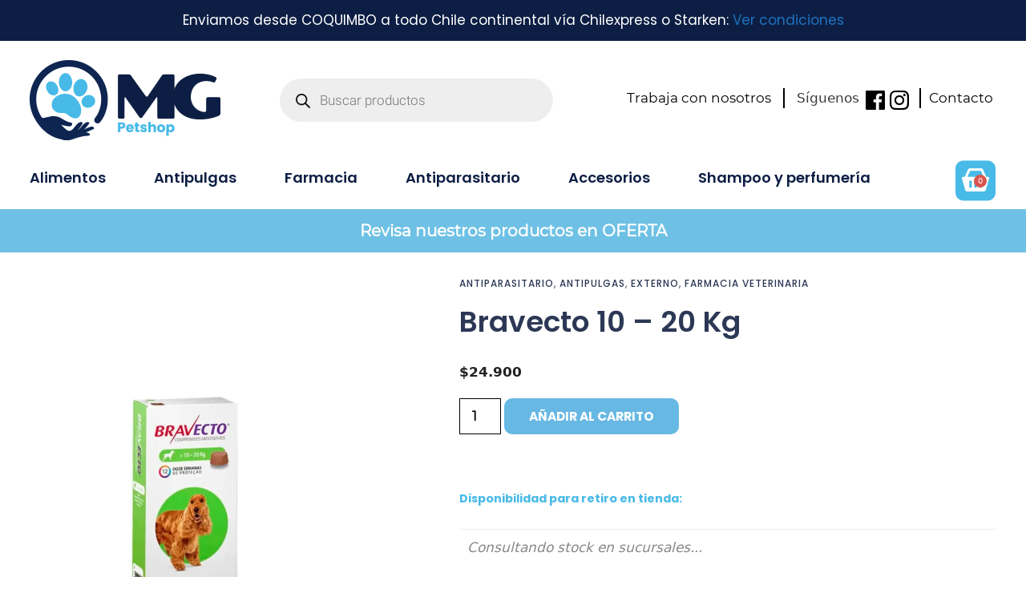

--- FILE ---
content_type: text/html; charset=UTF-8
request_url: https://petshopmg.cl/producto/bravecto-10-20-kg/
body_size: 39037
content:
<!DOCTYPE html>
<html lang="es">
<head>
	<meta charset="UTF-8">
	<meta name="viewport" content="width=device-width, initial-scale=1.0, viewport-fit=cover" />		<meta name='robots' content='index, follow, max-image-preview:large, max-snippet:-1, max-video-preview:-1' />
	<style>img:is([sizes="auto" i], [sizes^="auto," i]) { contain-intrinsic-size: 3000px 1500px }</style>
	
<!-- Google Tag Manager for WordPress by gtm4wp.com -->
<script data-cfasync="false" data-pagespeed-no-defer type="pmdelayedscript" data-no-optimize="1" data-no-defer="1" data-no-minify="1" data-rocketlazyloadscript="1">
	var gtm4wp_datalayer_name = "dataLayer";
	var dataLayer = dataLayer || [];
	const gtm4wp_use_sku_instead = false;
	const gtm4wp_currency = 'CLP';
	const gtm4wp_product_per_impression = 10;
	const gtm4wp_clear_ecommerce = false;

	const gtm4wp_scrollerscript_debugmode         = false;
	const gtm4wp_scrollerscript_callbacktime      = 100;
	const gtm4wp_scrollerscript_readerlocation    = 150;
	const gtm4wp_scrollerscript_contentelementid  = "content";
	const gtm4wp_scrollerscript_scannertime       = 60;
</script>
<!-- End Google Tag Manager for WordPress by gtm4wp.com --><meta name="viewport" content="width=device-width, initial-scale=1">
	<!-- This site is optimized with the Yoast SEO Premium plugin v24.2 (Yoast SEO v24.2) - https://yoast.com/wordpress/plugins/seo/ -->
	<title>Antiparasitario externo para perros de 10 a 20 kilos en comprimido con sabor a carne, capaz de eliminar y mantener a tu perro sin pulgas, garrapatas por un periodo de 3 meses.</title>
	<meta name="description" content="Bravecto 10 - 20 Kg" />
	<meta property="og:locale" content="es_ES" />
	<meta property="og:type" content="product" />
	<meta property="og:title" content="Bravecto 10 - 20 Kg" />
	<meta property="og:description" content="Bravecto 10 - 20 Kg" />
	<meta property="og:url" content="https://petshopmg.cl/producto/bravecto-10-20-kg/" />
	<meta property="og:site_name" content="Petshop MG" />
	<meta property="article:modified_time" content="2026-01-18T05:09:03+00:00" />
	<meta property="og:image" content="https://petshopmg.cl/wp-content/uploads/2020/05/Bravecto-10-a-20kg.webp" />
	<meta property="og:image:width" content="600" />
	<meta property="og:image:height" content="600" />
	<meta property="og:image:type" content="image/webp" />
	<meta name="twitter:card" content="summary_large_image" />
	<meta name="twitter:title" content="Bravecto 10 - 20 Kg" />
	<meta name="twitter:label1" content="Precio" />
	<meta name="twitter:data1" content="&#036;24.900" />
	<meta name="twitter:label2" content="Disponibilidad" />
	<meta name="twitter:data2" content="Disponible" />
	<script type="application/ld+json" class="yoast-schema-graph">{"@context":"https://schema.org","@graph":[{"@type":["WebPage","ItemPage"],"@id":"https://petshopmg.cl/producto/bravecto-10-20-kg/","url":"https://petshopmg.cl/producto/bravecto-10-20-kg/","name":"Antiparasitario externo para perros de 10 a 20 kilos en comprimido con sabor a carne, capaz de eliminar y mantener a tu perro sin pulgas, garrapatas por un periodo de 3 meses.","isPartOf":{"@id":"https://petshopmg.cl/#website"},"primaryImageOfPage":{"@id":"https://petshopmg.cl/producto/bravecto-10-20-kg/#primaryimage"},"image":{"@id":"https://petshopmg.cl/producto/bravecto-10-20-kg/#primaryimage"},"thumbnailUrl":"https://petshopmg.cl/wp-content/uploads/2020/05/Bravecto-10-a-20kg.webp","description":"Bravecto 10 - 20 Kg","breadcrumb":{"@id":"https://petshopmg.cl/producto/bravecto-10-20-kg/#breadcrumb"},"inLanguage":"es","potentialAction":{"@type":"BuyAction","target":""}},{"@type":"ImageObject","inLanguage":"es","@id":"https://petshopmg.cl/producto/bravecto-10-20-kg/#primaryimage","url":"https://petshopmg.cl/wp-content/uploads/2020/05/Bravecto-10-a-20kg.webp","contentUrl":"https://petshopmg.cl/wp-content/uploads/2020/05/Bravecto-10-a-20kg.webp","width":600,"height":600},{"@type":"BreadcrumbList","@id":"https://petshopmg.cl/producto/bravecto-10-20-kg/#breadcrumb","itemListElement":[{"@type":"ListItem","position":1,"name":"Home","item":"https://petshopmg.cl/"},{"@type":"ListItem","position":2,"name":"Tienda","item":"https://petshopmg.cl/tienda/"},{"@type":"ListItem","position":3,"name":"Bravecto 10 &#8211; 20 Kg"}]},{"@type":"WebSite","@id":"https://petshopmg.cl/#website","url":"https://petshopmg.cl/","name":"Petshop MG","description":"Petshop","publisher":{"@id":"https://petshopmg.cl/#organization"},"potentialAction":[{"@type":"SearchAction","target":{"@type":"EntryPoint","urlTemplate":"https://petshopmg.cl/?s={search_term_string}"},"query-input":{"@type":"PropertyValueSpecification","valueRequired":true,"valueName":"search_term_string"}}],"inLanguage":"es"},{"@type":"Organization","@id":"https://petshopmg.cl/#organization","name":"Petshop MG","url":"https://petshopmg.cl/","logo":{"@type":"ImageObject","inLanguage":"es","@id":"https://petshopmg.cl/#/schema/logo/image/","url":"https://petshopmg.cl/wp-content/uploads/2022/01/cropped-cropped-logomgtransparentes.png","contentUrl":"https://petshopmg.cl/wp-content/uploads/2022/01/cropped-cropped-logomgtransparentes.png","width":238,"height":100,"caption":"Petshop MG"},"image":{"@id":"https://petshopmg.cl/#/schema/logo/image/"}}]}</script>
	<meta property="product:price:amount" content="24900" />
	<meta property="product:price:currency" content="CLP" />
	<meta property="og:availability" content="instock" />
	<meta property="product:availability" content="instock" />
	<meta property="product:retailer_item_id" content="8713184148964" />
	<meta property="product:condition" content="new" />
	<!-- / Yoast SEO Premium plugin. -->




<link rel="alternate" type="application/rss+xml" title="Petshop MG &raquo; Feed" href="https://petshopmg.cl/feed/" />
<link rel='stylesheet' id='wp-block-library-css' href='https://petshopmg.cl/wp-includes/css/dist/block-library/style.min.css?ver=6.7.1' media='all' />
<style id='joinchat-button-style-inline-css'>
.wp-block-joinchat-button{border:none!important;text-align:center}.wp-block-joinchat-button figure{display:table;margin:0 auto;padding:0}.wp-block-joinchat-button figcaption{font:normal normal 400 .6em/2em var(--wp--preset--font-family--system-font,sans-serif);margin:0;padding:0}.wp-block-joinchat-button .joinchat-button__qr{background-color:#fff;border:6px solid #25d366;border-radius:30px;box-sizing:content-box;display:block;height:200px;margin:auto;overflow:hidden;padding:10px;width:200px}.wp-block-joinchat-button .joinchat-button__qr canvas,.wp-block-joinchat-button .joinchat-button__qr img{display:block;margin:auto}.wp-block-joinchat-button .joinchat-button__link{align-items:center;background-color:#25d366;border:6px solid #25d366;border-radius:30px;display:inline-flex;flex-flow:row nowrap;justify-content:center;line-height:1.25em;margin:0 auto;text-decoration:none}.wp-block-joinchat-button .joinchat-button__link:before{background:transparent var(--joinchat-ico) no-repeat center;background-size:100%;content:"";display:block;height:1.5em;margin:-.75em .75em -.75em 0;width:1.5em}.wp-block-joinchat-button figure+.joinchat-button__link{margin-top:10px}@media (orientation:landscape)and (min-height:481px),(orientation:portrait)and (min-width:481px){.wp-block-joinchat-button.joinchat-button--qr-only figure+.joinchat-button__link{display:none}}@media (max-width:480px),(orientation:landscape)and (max-height:480px){.wp-block-joinchat-button figure{display:none}}

</style>
<style id='classic-theme-styles-inline-css'>
/*! This file is auto-generated */
.wp-block-button__link{color:#fff;background-color:#32373c;border-radius:9999px;box-shadow:none;text-decoration:none;padding:calc(.667em + 2px) calc(1.333em + 2px);font-size:1.125em}.wp-block-file__button{background:#32373c;color:#fff;text-decoration:none}
</style>
<style id='global-styles-inline-css'>
:root{--wp--preset--aspect-ratio--square: 1;--wp--preset--aspect-ratio--4-3: 4/3;--wp--preset--aspect-ratio--3-4: 3/4;--wp--preset--aspect-ratio--3-2: 3/2;--wp--preset--aspect-ratio--2-3: 2/3;--wp--preset--aspect-ratio--16-9: 16/9;--wp--preset--aspect-ratio--9-16: 9/16;--wp--preset--color--black: #000000;--wp--preset--color--cyan-bluish-gray: #abb8c3;--wp--preset--color--white: #ffffff;--wp--preset--color--pale-pink: #f78da7;--wp--preset--color--vivid-red: #cf2e2e;--wp--preset--color--luminous-vivid-orange: #ff6900;--wp--preset--color--luminous-vivid-amber: #fcb900;--wp--preset--color--light-green-cyan: #7bdcb5;--wp--preset--color--vivid-green-cyan: #00d084;--wp--preset--color--pale-cyan-blue: #8ed1fc;--wp--preset--color--vivid-cyan-blue: #0693e3;--wp--preset--color--vivid-purple: #9b51e0;--wp--preset--color--contrast: var(--contrast);--wp--preset--color--contrast-2: var(--contrast-2);--wp--preset--color--contrast-3: var(--contrast-3);--wp--preset--color--base: var(--base);--wp--preset--color--base-2: var(--base-2);--wp--preset--color--base-3: var(--base-3);--wp--preset--color--accent: var(--accent);--wp--preset--gradient--vivid-cyan-blue-to-vivid-purple: linear-gradient(135deg,rgba(6,147,227,1) 0%,rgb(155,81,224) 100%);--wp--preset--gradient--light-green-cyan-to-vivid-green-cyan: linear-gradient(135deg,rgb(122,220,180) 0%,rgb(0,208,130) 100%);--wp--preset--gradient--luminous-vivid-amber-to-luminous-vivid-orange: linear-gradient(135deg,rgba(252,185,0,1) 0%,rgba(255,105,0,1) 100%);--wp--preset--gradient--luminous-vivid-orange-to-vivid-red: linear-gradient(135deg,rgba(255,105,0,1) 0%,rgb(207,46,46) 100%);--wp--preset--gradient--very-light-gray-to-cyan-bluish-gray: linear-gradient(135deg,rgb(238,238,238) 0%,rgb(169,184,195) 100%);--wp--preset--gradient--cool-to-warm-spectrum: linear-gradient(135deg,rgb(74,234,220) 0%,rgb(151,120,209) 20%,rgb(207,42,186) 40%,rgb(238,44,130) 60%,rgb(251,105,98) 80%,rgb(254,248,76) 100%);--wp--preset--gradient--blush-light-purple: linear-gradient(135deg,rgb(255,206,236) 0%,rgb(152,150,240) 100%);--wp--preset--gradient--blush-bordeaux: linear-gradient(135deg,rgb(254,205,165) 0%,rgb(254,45,45) 50%,rgb(107,0,62) 100%);--wp--preset--gradient--luminous-dusk: linear-gradient(135deg,rgb(255,203,112) 0%,rgb(199,81,192) 50%,rgb(65,88,208) 100%);--wp--preset--gradient--pale-ocean: linear-gradient(135deg,rgb(255,245,203) 0%,rgb(182,227,212) 50%,rgb(51,167,181) 100%);--wp--preset--gradient--electric-grass: linear-gradient(135deg,rgb(202,248,128) 0%,rgb(113,206,126) 100%);--wp--preset--gradient--midnight: linear-gradient(135deg,rgb(2,3,129) 0%,rgb(40,116,252) 100%);--wp--preset--font-size--small: 13px;--wp--preset--font-size--medium: 20px;--wp--preset--font-size--large: 36px;--wp--preset--font-size--x-large: 42px;--wp--preset--font-family--inter: "Inter", sans-serif;--wp--preset--font-family--cardo: Cardo;--wp--preset--spacing--20: 0.44rem;--wp--preset--spacing--30: 0.67rem;--wp--preset--spacing--40: 1rem;--wp--preset--spacing--50: 1.5rem;--wp--preset--spacing--60: 2.25rem;--wp--preset--spacing--70: 3.38rem;--wp--preset--spacing--80: 5.06rem;--wp--preset--shadow--natural: 6px 6px 9px rgba(0, 0, 0, 0.2);--wp--preset--shadow--deep: 12px 12px 50px rgba(0, 0, 0, 0.4);--wp--preset--shadow--sharp: 6px 6px 0px rgba(0, 0, 0, 0.2);--wp--preset--shadow--outlined: 6px 6px 0px -3px rgba(255, 255, 255, 1), 6px 6px rgba(0, 0, 0, 1);--wp--preset--shadow--crisp: 6px 6px 0px rgba(0, 0, 0, 1);}:where(.is-layout-flex){gap: 0.5em;}:where(.is-layout-grid){gap: 0.5em;}body .is-layout-flex{display: flex;}.is-layout-flex{flex-wrap: wrap;align-items: center;}.is-layout-flex > :is(*, div){margin: 0;}body .is-layout-grid{display: grid;}.is-layout-grid > :is(*, div){margin: 0;}:where(.wp-block-columns.is-layout-flex){gap: 2em;}:where(.wp-block-columns.is-layout-grid){gap: 2em;}:where(.wp-block-post-template.is-layout-flex){gap: 1.25em;}:where(.wp-block-post-template.is-layout-grid){gap: 1.25em;}.has-black-color{color: var(--wp--preset--color--black) !important;}.has-cyan-bluish-gray-color{color: var(--wp--preset--color--cyan-bluish-gray) !important;}.has-white-color{color: var(--wp--preset--color--white) !important;}.has-pale-pink-color{color: var(--wp--preset--color--pale-pink) !important;}.has-vivid-red-color{color: var(--wp--preset--color--vivid-red) !important;}.has-luminous-vivid-orange-color{color: var(--wp--preset--color--luminous-vivid-orange) !important;}.has-luminous-vivid-amber-color{color: var(--wp--preset--color--luminous-vivid-amber) !important;}.has-light-green-cyan-color{color: var(--wp--preset--color--light-green-cyan) !important;}.has-vivid-green-cyan-color{color: var(--wp--preset--color--vivid-green-cyan) !important;}.has-pale-cyan-blue-color{color: var(--wp--preset--color--pale-cyan-blue) !important;}.has-vivid-cyan-blue-color{color: var(--wp--preset--color--vivid-cyan-blue) !important;}.has-vivid-purple-color{color: var(--wp--preset--color--vivid-purple) !important;}.has-black-background-color{background-color: var(--wp--preset--color--black) !important;}.has-cyan-bluish-gray-background-color{background-color: var(--wp--preset--color--cyan-bluish-gray) !important;}.has-white-background-color{background-color: var(--wp--preset--color--white) !important;}.has-pale-pink-background-color{background-color: var(--wp--preset--color--pale-pink) !important;}.has-vivid-red-background-color{background-color: var(--wp--preset--color--vivid-red) !important;}.has-luminous-vivid-orange-background-color{background-color: var(--wp--preset--color--luminous-vivid-orange) !important;}.has-luminous-vivid-amber-background-color{background-color: var(--wp--preset--color--luminous-vivid-amber) !important;}.has-light-green-cyan-background-color{background-color: var(--wp--preset--color--light-green-cyan) !important;}.has-vivid-green-cyan-background-color{background-color: var(--wp--preset--color--vivid-green-cyan) !important;}.has-pale-cyan-blue-background-color{background-color: var(--wp--preset--color--pale-cyan-blue) !important;}.has-vivid-cyan-blue-background-color{background-color: var(--wp--preset--color--vivid-cyan-blue) !important;}.has-vivid-purple-background-color{background-color: var(--wp--preset--color--vivid-purple) !important;}.has-black-border-color{border-color: var(--wp--preset--color--black) !important;}.has-cyan-bluish-gray-border-color{border-color: var(--wp--preset--color--cyan-bluish-gray) !important;}.has-white-border-color{border-color: var(--wp--preset--color--white) !important;}.has-pale-pink-border-color{border-color: var(--wp--preset--color--pale-pink) !important;}.has-vivid-red-border-color{border-color: var(--wp--preset--color--vivid-red) !important;}.has-luminous-vivid-orange-border-color{border-color: var(--wp--preset--color--luminous-vivid-orange) !important;}.has-luminous-vivid-amber-border-color{border-color: var(--wp--preset--color--luminous-vivid-amber) !important;}.has-light-green-cyan-border-color{border-color: var(--wp--preset--color--light-green-cyan) !important;}.has-vivid-green-cyan-border-color{border-color: var(--wp--preset--color--vivid-green-cyan) !important;}.has-pale-cyan-blue-border-color{border-color: var(--wp--preset--color--pale-cyan-blue) !important;}.has-vivid-cyan-blue-border-color{border-color: var(--wp--preset--color--vivid-cyan-blue) !important;}.has-vivid-purple-border-color{border-color: var(--wp--preset--color--vivid-purple) !important;}.has-vivid-cyan-blue-to-vivid-purple-gradient-background{background: var(--wp--preset--gradient--vivid-cyan-blue-to-vivid-purple) !important;}.has-light-green-cyan-to-vivid-green-cyan-gradient-background{background: var(--wp--preset--gradient--light-green-cyan-to-vivid-green-cyan) !important;}.has-luminous-vivid-amber-to-luminous-vivid-orange-gradient-background{background: var(--wp--preset--gradient--luminous-vivid-amber-to-luminous-vivid-orange) !important;}.has-luminous-vivid-orange-to-vivid-red-gradient-background{background: var(--wp--preset--gradient--luminous-vivid-orange-to-vivid-red) !important;}.has-very-light-gray-to-cyan-bluish-gray-gradient-background{background: var(--wp--preset--gradient--very-light-gray-to-cyan-bluish-gray) !important;}.has-cool-to-warm-spectrum-gradient-background{background: var(--wp--preset--gradient--cool-to-warm-spectrum) !important;}.has-blush-light-purple-gradient-background{background: var(--wp--preset--gradient--blush-light-purple) !important;}.has-blush-bordeaux-gradient-background{background: var(--wp--preset--gradient--blush-bordeaux) !important;}.has-luminous-dusk-gradient-background{background: var(--wp--preset--gradient--luminous-dusk) !important;}.has-pale-ocean-gradient-background{background: var(--wp--preset--gradient--pale-ocean) !important;}.has-electric-grass-gradient-background{background: var(--wp--preset--gradient--electric-grass) !important;}.has-midnight-gradient-background{background: var(--wp--preset--gradient--midnight) !important;}.has-small-font-size{font-size: var(--wp--preset--font-size--small) !important;}.has-medium-font-size{font-size: var(--wp--preset--font-size--medium) !important;}.has-large-font-size{font-size: var(--wp--preset--font-size--large) !important;}.has-x-large-font-size{font-size: var(--wp--preset--font-size--x-large) !important;}
:where(.wp-block-post-template.is-layout-flex){gap: 1.25em;}:where(.wp-block-post-template.is-layout-grid){gap: 1.25em;}
:where(.wp-block-columns.is-layout-flex){gap: 2em;}:where(.wp-block-columns.is-layout-grid){gap: 2em;}
:root :where(.wp-block-pullquote){font-size: 1.5em;line-height: 1.6;}
</style>
<link rel='stylesheet' id='photoswipe-css' href='https://petshopmg.cl/wp-content/plugins/woocommerce/assets/css/photoswipe/photoswipe.min.css?ver=9.5.3' media='all' />
<link rel='stylesheet' id='photoswipe-default-skin-css' href='https://petshopmg.cl/wp-content/plugins/woocommerce/assets/css/photoswipe/default-skin/default-skin.min.css?ver=9.5.3' media='all' />
<link data-minify="1" rel='stylesheet' id='woocommerce-layout-css' href='https://petshopmg.cl/wp-content/cache/min/1/wp-content/plugins/woocommerce/assets/css/woocommerce-layout.css?ver=1746435923' media='all' />
<link data-minify="1" rel='stylesheet' id='woocommerce-smallscreen-css' href='https://petshopmg.cl/wp-content/cache/min/1/wp-content/plugins/woocommerce/assets/css/woocommerce-smallscreen.css?ver=1746435923' media='only screen and (max-width: 768px)' />
<link data-minify="1" rel='stylesheet' id='woocommerce-general-css' href='https://petshopmg.cl/wp-content/cache/min/1/wp-content/plugins/woocommerce/assets/css/woocommerce.css?ver=1746435923' media='all' />
<style id='woocommerce-inline-inline-css'>
.woocommerce form .form-row .required { visibility: visible; }
</style>
<link rel='stylesheet' id='dgwt-wcas-style-css' href='https://petshopmg.cl/wp-content/plugins/ajax-search-for-woocommerce-premium/assets/css/style.min.css?ver=1.30.1' media='all' />
<link data-minify="1" rel='stylesheet' id='dashicons-css' href='https://petshopmg.cl/wp-content/cache/min/1/wp-includes/css/dashicons.min.css?ver=1746435923' media='all' />
<style id='dashicons-inline-css'>
[data-font="Dashicons"]:before {font-family: 'Dashicons' !important;content: attr(data-icon) !important;speak: none !important;font-weight: normal !important;font-variant: normal !important;text-transform: none !important;line-height: 1 !important;font-style: normal !important;-webkit-font-smoothing: antialiased !important;-moz-osx-font-smoothing: grayscale !important;}
</style>
<link rel='stylesheet' id='generate-style-grid-css' href='https://petshopmg.cl/wp-content/themes/petshopmg/assets/css/unsemantic-grid.min.css?ver=3.3.1' media='all' />
<link rel='stylesheet' id='generate-style-css' href='https://petshopmg.cl/wp-content/themes/petshopmg/assets/css/style.min.css?ver=3.3.1' media='all' />
<style id='generate-style-inline-css'>
body{background-color:#ffffff;color:#3a3a3a;}a{color:#1e73be;}a:hover, a:focus, a:active{color:#000000;}body .grid-container{max-width:1100px;}.wp-block-group__inner-container{max-width:1100px;margin-left:auto;margin-right:auto;}.site-header .header-image{width:300px;}.generate-back-to-top{font-size:20px;border-radius:3px;position:fixed;bottom:30px;right:30px;line-height:40px;width:40px;text-align:center;z-index:10;transition:opacity 300ms ease-in-out;opacity:0.1;transform:translateY(1000px);}.generate-back-to-top__show{opacity:1;transform:translateY(0);}:root{--contrast:#222222;--contrast-2:#575760;--contrast-3:#b2b2be;--base:#f0f0f0;--base-2:#f7f8f9;--base-3:#ffffff;--accent:#1e73be;}:root .has-contrast-color{color:var(--contrast);}:root .has-contrast-background-color{background-color:var(--contrast);}:root .has-contrast-2-color{color:var(--contrast-2);}:root .has-contrast-2-background-color{background-color:var(--contrast-2);}:root .has-contrast-3-color{color:var(--contrast-3);}:root .has-contrast-3-background-color{background-color:var(--contrast-3);}:root .has-base-color{color:var(--base);}:root .has-base-background-color{background-color:var(--base);}:root .has-base-2-color{color:var(--base-2);}:root .has-base-2-background-color{background-color:var(--base-2);}:root .has-base-3-color{color:var(--base-3);}:root .has-base-3-background-color{background-color:var(--base-3);}:root .has-accent-color{color:var(--accent);}:root .has-accent-background-color{background-color:var(--accent);}body, button, input, select, textarea{font-size:17px;}.main-title{font-family:PT Sans, sans-serif;font-size:45px;}.main-navigation a, .main-navigation .menu-toggle, .main-navigation .menu-bar-items{font-weight:300;font-size:15px;}h1{font-weight:300;font-size:40px;}h2{font-weight:400;font-size:30px;line-height:1.5;}h3{font-size:20px;}.top-bar{background-color:#636363;color:#ffffff;}.top-bar a{color:#ffffff;}.top-bar a:hover{color:#303030;}.site-header{background-color:#f7f3ef;color:#000098;}.site-header a{color:#ffffff;}.main-title a,.main-title a:hover{color:#ff9b00;}.site-description{color:#ffffff;}.main-navigation,.main-navigation ul ul{background-color:#000098;}.main-navigation .main-nav ul li a, .main-navigation .menu-toggle, .main-navigation .menu-bar-items{color:#ffffff;}.main-navigation .main-nav ul li:not([class*="current-menu-"]):hover > a, .main-navigation .main-nav ul li:not([class*="current-menu-"]):focus > a, .main-navigation .main-nav ul li.sfHover:not([class*="current-menu-"]) > a, .main-navigation .menu-bar-item:hover > a, .main-navigation .menu-bar-item.sfHover > a{color:#f7f3ef;background-color:#1e73be;}button.menu-toggle:hover,button.menu-toggle:focus,.main-navigation .mobile-bar-items a,.main-navigation .mobile-bar-items a:hover,.main-navigation .mobile-bar-items a:focus{color:#ffffff;}.main-navigation .main-nav ul li[class*="current-menu-"] > a{color:#f7f3ef;background-color:#1e73be;}.navigation-search input[type="search"],.navigation-search input[type="search"]:active, .navigation-search input[type="search"]:focus, .main-navigation .main-nav ul li.search-item.active > a, .main-navigation .menu-bar-items .search-item.active > a{color:#f7f3ef;background-color:#1e73be;}.main-navigation ul ul{background-color:#000098;}.main-navigation .main-nav ul ul li a{color:#f7f3ef;}.main-navigation .main-nav ul ul li:not([class*="current-menu-"]):hover > a,.main-navigation .main-nav ul ul li:not([class*="current-menu-"]):focus > a, .main-navigation .main-nav ul ul li.sfHover:not([class*="current-menu-"]) > a{color:#ffffff;background-color:#1e73be;}.main-navigation .main-nav ul ul li[class*="current-menu-"] > a{color:#ffffff;background-color:#1e73be;}.separate-containers .inside-article, .separate-containers .comments-area, .separate-containers .page-header, .one-container .container, .separate-containers .paging-navigation, .inside-page-header{background-color:#ffffff;}.entry-meta{color:#595959;}.entry-meta a{color:#595959;}.entry-meta a:hover{color:#1e73be;}.sidebar .widget{background-color:#ffffff;}.sidebar .widget .widget-title{color:#000000;}.footer-widgets{color:#efefef;background-color:#3498db;}.footer-widgets a{color:#f4f4f4;}.footer-widgets a:hover{color:#cccccc;}.footer-widgets .widget-title{color:#000098;}.site-info{color:#ffffff;background-color:#232f3e;}.site-info a{color:#ffffff;}.site-info a:hover{color:#606060;}.footer-bar .widget_nav_menu .current-menu-item a{color:#606060;}input[type="text"],input[type="email"],input[type="url"],input[type="password"],input[type="search"],input[type="tel"],input[type="number"],textarea,select{color:#666666;background-color:#fafafa;border-color:#cccccc;}input[type="text"]:focus,input[type="email"]:focus,input[type="url"]:focus,input[type="password"]:focus,input[type="search"]:focus,input[type="tel"]:focus,input[type="number"]:focus,textarea:focus,select:focus{color:#666666;background-color:#ffffff;border-color:#ff9b00;}button,html input[type="button"],input[type="reset"],input[type="submit"],a.button,a.wp-block-button__link:not(.has-background){color:#ffffff;background-color:#1e73be;}button:hover,html input[type="button"]:hover,input[type="reset"]:hover,input[type="submit"]:hover,a.button:hover,button:focus,html input[type="button"]:focus,input[type="reset"]:focus,input[type="submit"]:focus,a.button:focus,a.wp-block-button__link:not(.has-background):active,a.wp-block-button__link:not(.has-background):focus,a.wp-block-button__link:not(.has-background):hover{color:#ffffff;background-color:#0066bf;}a.generate-back-to-top{background-color:rgba( 0,0,0,0.4 );color:#ffffff;}a.generate-back-to-top:hover,a.generate-back-to-top:focus{background-color:rgba( 0,0,0,0.6 );color:#ffffff;}:root{--gp-search-modal-bg-color:var(--base-3);--gp-search-modal-text-color:var(--contrast);--gp-search-modal-overlay-bg-color:rgba(0,0,0,0.2);}@media (max-width: 768px){.main-navigation .menu-bar-item:hover > a, .main-navigation .menu-bar-item.sfHover > a{background:none;color:#ffffff;}}.inside-top-bar{padding:10px;}.inside-header{padding:20px 10px 20px 10px;}.separate-containers .inside-article, .separate-containers .comments-area, .separate-containers .page-header, .separate-containers .paging-navigation, .one-container .site-content, .inside-page-header{padding:50px;}.site-main .wp-block-group__inner-container{padding:50px;}.entry-content .alignwide, body:not(.no-sidebar) .entry-content .alignfull{margin-left:-50px;width:calc(100% + 100px);max-width:calc(100% + 100px);}.one-container.right-sidebar .site-main,.one-container.both-right .site-main{margin-right:50px;}.one-container.left-sidebar .site-main,.one-container.both-left .site-main{margin-left:50px;}.one-container.both-sidebars .site-main{margin:0px 50px 0px 50px;}.main-navigation .main-nav ul li a,.menu-toggle,.main-navigation .mobile-bar-items a{line-height:40px;}.navigation-search input[type="search"]{height:40px;}.rtl .menu-item-has-children .dropdown-menu-toggle{padding-left:20px;}.rtl .main-navigation .main-nav ul li.menu-item-has-children > a{padding-right:20px;}.site-info{padding:10px 0px 10px 0px;}@media (max-width:768px){.separate-containers .inside-article, .separate-containers .comments-area, .separate-containers .page-header, .separate-containers .paging-navigation, .one-container .site-content, .inside-page-header{padding:30px;}.site-main .wp-block-group__inner-container{padding:30px;}.inside-header{padding-top:15px;padding-right:15px;padding-bottom:15px;padding-left:15px;}.site-info{padding-right:10px;padding-left:10px;}.entry-content .alignwide, body:not(.no-sidebar) .entry-content .alignfull{margin-left:-30px;width:calc(100% + 60px);max-width:calc(100% + 60px);}}.one-container .sidebar .widget{padding:0px;}/* End cached CSS */@media (max-width: 768px){.main-navigation .menu-toggle,.main-navigation .mobile-bar-items,.sidebar-nav-mobile:not(#sticky-placeholder){display:block;}.main-navigation ul,.gen-sidebar-nav{display:none;}[class*="nav-float-"] .site-header .inside-header > *{float:none;clear:both;}}
.site-header{background-image:url('http://v2.petshopmg.cl/wp-content/uploads/2020/03/bg2.png');}
.dynamic-author-image-rounded{border-radius:100%;}.dynamic-featured-image, .dynamic-author-image{vertical-align:middle;}.one-container.blog .dynamic-content-template:not(:last-child), .one-container.archive .dynamic-content-template:not(:last-child){padding-bottom:0px;}.dynamic-entry-excerpt > p:last-child{margin-bottom:0px;}
.main-navigation .main-nav ul li a,.menu-toggle,.main-navigation .mobile-bar-items a{transition: line-height 300ms ease}.main-navigation.toggled .main-nav > ul{background-color: #000098}
@media (max-width: 1024px),(min-width:1025px){.main-navigation.sticky-navigation-transition .main-nav > ul > li > a,.sticky-navigation-transition .menu-toggle,.main-navigation.sticky-navigation-transition .mobile-bar-items a, .sticky-navigation-transition .navigation-branding .main-title{line-height:50px;}.main-navigation.sticky-navigation-transition .site-logo img, .main-navigation.sticky-navigation-transition .navigation-search input[type="search"], .main-navigation.sticky-navigation-transition .navigation-branding img{height:50px;}}.main-navigation.slideout-navigation .main-nav > ul > li > a{line-height:50px;}
</style>
<link rel='stylesheet' id='generate-mobile-style-css' href='https://petshopmg.cl/wp-content/themes/petshopmg/assets/css/mobile.min.css?ver=3.3.1' media='all' />
<link data-minify="1" rel='stylesheet' id='generate-font-icons-css' href='https://petshopmg.cl/wp-content/cache/min/1/wp-content/themes/petshopmg/assets/css/components/font-icons.min.css?ver=1746435923' media='all' />
<link data-minify="1" rel='stylesheet' id='generate-child-css' href='https://petshopmg.cl/wp-content/cache/min/1/wp-content/themes/petshopmg_child/style.css?ver=1746435923' media='all' />
<link rel='stylesheet' id='generate-google-fonts-css' href='https://petshopmg.cl/wp-content/cache/perfmatters/petshopmg.cl/fonts/b3e233bca873.google-fonts.min.css' media='all' />
<link rel='stylesheet' id='elementor-frontend-css' href='https://petshopmg.cl/wp-content/plugins/elementor/assets/css/frontend.min.css?ver=3.26.4' media='all' />
<link rel='stylesheet' id='widget-text-editor-css' href='https://petshopmg.cl/wp-content/plugins/elementor/assets/css/widget-text-editor.min.css?ver=3.26.4' media='all' />
<link rel='stylesheet' id='widget-image-css' href='https://petshopmg.cl/wp-content/plugins/elementor/assets/css/widget-image.min.css?ver=3.26.4' media='all' />
<link rel='stylesheet' id='widget-nav-menu-css' href='https://petshopmg.cl/wp-content/plugins/elementor-pro/assets/css/widget-nav-menu.min.css?ver=3.26.3' media='all' />
<link rel='stylesheet' id='widget-woocommerce-menu-cart-css' href='https://petshopmg.cl/wp-content/plugins/elementor-pro/assets/css/widget-woocommerce-menu-cart.min.css?ver=3.26.3' media='all' />
<link rel='stylesheet' id='widget-heading-css' href='https://petshopmg.cl/wp-content/plugins/elementor/assets/css/widget-heading.min.css?ver=3.26.4' media='all' />
<link rel='stylesheet' id='widget-woocommerce-product-images-css' href='https://petshopmg.cl/wp-content/plugins/elementor-pro/assets/css/widget-woocommerce-product-images.min.css?ver=3.26.3' media='all' />
<link rel='stylesheet' id='widget-woocommerce-product-meta-css' href='https://petshopmg.cl/wp-content/plugins/elementor-pro/assets/css/widget-woocommerce-product-meta.min.css?ver=3.26.3' media='all' />
<link rel='stylesheet' id='widget-woocommerce-product-price-css' href='https://petshopmg.cl/wp-content/plugins/elementor-pro/assets/css/widget-woocommerce-product-price.min.css?ver=3.26.3' media='all' />
<link rel='stylesheet' id='widget-woocommerce-product-add-to-cart-css' href='https://petshopmg.cl/wp-content/plugins/elementor-pro/assets/css/widget-woocommerce-product-add-to-cart.min.css?ver=3.26.3' media='all' />
<link rel='stylesheet' id='widget-divider-css' href='https://petshopmg.cl/wp-content/plugins/elementor/assets/css/widget-divider.min.css?ver=3.26.4' media='all' />
<link rel='stylesheet' id='widget-woocommerce-product-data-tabs-css' href='https://petshopmg.cl/wp-content/plugins/elementor-pro/assets/css/widget-woocommerce-product-data-tabs.min.css?ver=3.26.3' media='all' />
<link rel='stylesheet' id='widget-woocommerce-products-css' href='https://petshopmg.cl/wp-content/plugins/elementor-pro/assets/css/widget-woocommerce-products.min.css?ver=3.26.3' media='all' />
<link data-minify="1" rel='stylesheet' id='elementor-icons-css' href='https://petshopmg.cl/wp-content/cache/min/1/wp-content/plugins/elementor/assets/lib/eicons/css/elementor-icons.min.css?ver=1746435923' media='all' />
<link rel='stylesheet' id='elementor-post-160734-css' href='https://petshopmg.cl/wp-content/uploads/elementor/css/post-160734.css?ver=1736356621' media='all' />
<link rel='stylesheet' id='elementor-post-167379-css' href='https://petshopmg.cl/wp-content/uploads/elementor/css/post-167379.css?ver=1746435331' media='all' />
<link rel='stylesheet' id='elementor-post-167382-css' href='https://petshopmg.cl/wp-content/uploads/elementor/css/post-167382.css?ver=1736356622' media='all' />
<link rel='stylesheet' id='elementor-post-167395-css' href='https://petshopmg.cl/wp-content/uploads/elementor/css/post-167395.css?ver=1736356663' media='all' />
<link rel='stylesheet' id='joinchat-css' href='https://petshopmg.cl/wp-content/plugins/creame-whatsapp-me/public/css/joinchat.min.css?ver=5.1.8' media='all' />
<style id='joinchat-inline-css'>
.joinchat{--red:37;--green:211;--blue:102;--bw:100}
</style>
<link rel='stylesheet' id='generate-secondary-nav-css' href='https://petshopmg.cl/wp-content/plugins/gp-premium/secondary-nav/functions/css/style.min.css?ver=2.4.0' media='all' />
<style id='generate-secondary-nav-inline-css'>
.secondary-navigation .main-nav ul li a,.secondary-navigation .menu-toggle,.secondary-menu-bar-items .menu-bar-item > a{color:#1e73be;}.secondary-navigation .secondary-menu-bar-items{color:#1e73be;}button.secondary-menu-toggle:hover,button.secondary-menu-toggle:focus{color:#1e73be;}.widget-area .secondary-navigation{margin-bottom:20px;}.secondary-navigation ul ul{background-color:#303030;top:auto;}.secondary-navigation .main-nav ul ul li a{color:#ffffff;}.secondary-navigation .main-nav ul li:not([class*="current-menu-"]):hover > a, .secondary-navigation .main-nav ul li:not([class*="current-menu-"]):focus > a, .secondary-navigation .main-nav ul li.sfHover:not([class*="current-menu-"]) > a, .secondary-menu-bar-items .menu-bar-item:hover > a{color:#000098;}.secondary-navigation .main-nav ul ul li:not([class*="current-menu-"]):hover > a,.secondary-navigation .main-nav ul ul li:not([class*="current-menu-"]):focus > a,.secondary-navigation .main-nav ul ul li.sfHover:not([class*="current-menu-"]) > a{color:#ffffff;background-color:#474747;}.secondary-navigation .main-nav ul li[class*="current-menu-"] > a{color:#000098;}.secondary-navigation .main-nav ul ul li[class*="current-menu-"] > a{color:#ffffff;background-color:#474747;}@media (max-width: 768px) {.secondary-menu-bar-items .menu-bar-item:hover > a{background: none;color: #1e73be;}}
.secondary-navigation .main-nav ul li a, .secondary-navigation .menu-toggle, .secondary-navigation .menu-bar-items{font-family:Verdana, Geneva, sans-serif;font-weight:500;font-size:14px;}
</style>
<link rel='stylesheet' id='generate-secondary-nav-mobile-css' href='https://petshopmg.cl/wp-content/plugins/gp-premium/secondary-nav/functions/css/style-mobile.min.css?ver=2.4.0' media='all' />
<link rel='stylesheet' id='generate-sticky-css' href='https://petshopmg.cl/wp-content/plugins/gp-premium/menu-plus/functions/css/sticky.min.css?ver=2.4.0' media='all' />
<link rel='stylesheet' id='generate-offside-css' href='https://petshopmg.cl/wp-content/plugins/gp-premium/menu-plus/functions/css/offside.min.css?ver=2.4.0' media='all' />
<style id='generate-offside-inline-css'>
:root{--gp-slideout-width:265px;}.slideout-navigation.main-navigation{background-color:#1e73be;}.slideout-navigation.main-navigation .main-nav ul li:not([class*="current-menu-"]):hover > a, .slideout-navigation.main-navigation .main-nav ul li:not([class*="current-menu-"]):focus > a, .slideout-navigation.main-navigation .main-nav ul li.sfHover:not([class*="current-menu-"]) > a{background-color:#000098;}.slideout-navigation, .slideout-navigation a{color:#ffffff;}.slideout-navigation button.slideout-exit{color:#ffffff;padding-left:20px;padding-right:20px;}.slideout-navigation .dropdown-menu-toggle:before{content:"\f107";}.slideout-navigation .sfHover > a .dropdown-menu-toggle:before{content:"\f106";}@media (max-width: 768px){.menu-bar-item.slideout-toggle{display:none;}}
</style>
<link data-minify="1" rel='stylesheet' id='gp-premium-icons-css' href='https://petshopmg.cl/wp-content/cache/min/1/wp-content/plugins/gp-premium/general/icons/icons.min.css?ver=1746435923' media='all' />
<link rel='stylesheet' id='generate-woocommerce-css' href='https://petshopmg.cl/wp-content/plugins/gp-premium/woocommerce/functions/css/woocommerce.min.css?ver=2.4.0' media='all' />
<style id='generate-woocommerce-inline-css'>
.woocommerce #respond input#submit, .woocommerce a.button, .woocommerce button.button, .woocommerce input.button{color:#ffffff;background-color:#1e73be;}.woocommerce #respond input#submit:hover, .woocommerce a.button:hover, .woocommerce button.button:hover, .woocommerce input.button:hover{color:#ffffff;background-color:#0066bf;}.woocommerce #respond input#submit.alt, .woocommerce a.button.alt, .woocommerce button.button.alt, .woocommerce input.button.alt, .woocommerce #respond input#submit.alt.disabled, .woocommerce #respond input#submit.alt.disabled:hover, .woocommerce #respond input#submit.alt:disabled, .woocommerce #respond input#submit.alt:disabled:hover, .woocommerce #respond input#submit.alt:disabled[disabled], .woocommerce #respond input#submit.alt:disabled[disabled]:hover, .woocommerce a.button.alt.disabled, .woocommerce a.button.alt.disabled:hover, .woocommerce a.button.alt:disabled, .woocommerce a.button.alt:disabled:hover, .woocommerce a.button.alt:disabled[disabled], .woocommerce a.button.alt:disabled[disabled]:hover, .woocommerce button.button.alt.disabled, .woocommerce button.button.alt.disabled:hover, .woocommerce button.button.alt:disabled, .woocommerce button.button.alt:disabled:hover, .woocommerce button.button.alt:disabled[disabled], .woocommerce button.button.alt:disabled[disabled]:hover, .woocommerce input.button.alt.disabled, .woocommerce input.button.alt.disabled:hover, .woocommerce input.button.alt:disabled, .woocommerce input.button.alt:disabled:hover, .woocommerce input.button.alt:disabled[disabled], .woocommerce input.button.alt:disabled[disabled]:hover{color:#232f3e;background-color:#1e73be;}.woocommerce #respond input#submit.alt:hover, .woocommerce a.button.alt:hover, .woocommerce button.button.alt:hover, .woocommerce input.button.alt:hover{color:#232f3e;background-color:#0066bf;}.woocommerce .star-rating span:before, .woocommerce p.stars:hover a::before{color:#ffa200;}.woocommerce span.onsale{background-color:#00a8e1;color:#ffffff;}.woocommerce ul.products li.product .price, .woocommerce div.product p.price{color:#222222;}.woocommerce div.product .woocommerce-tabs ul.tabs li a{color:#111111;}.woocommerce div.product .woocommerce-tabs ul.tabs li a:hover, .woocommerce div.product .woocommerce-tabs ul.tabs li.active a{color:#000000;}.woocommerce-message{background-color:#0b9444;color:#ffffff;}div.woocommerce-message a.button, div.woocommerce-message a.button:focus, div.woocommerce-message a.button:hover, div.woocommerce-message a, div.woocommerce-message a:focus, div.woocommerce-message a:hover{color:#ffffff;}.woocommerce-info{background-color:#1e73be;color:#ffffff;}div.woocommerce-info a.button, div.woocommerce-info a.button:focus, div.woocommerce-info a.button:hover, div.woocommerce-info a, div.woocommerce-info a:focus, div.woocommerce-info a:hover{color:#ffffff;}.woocommerce-error{background-color:#e8626d;color:#ffffff;}div.woocommerce-error a.button, div.woocommerce-error a.button:focus, div.woocommerce-error a.button:hover, div.woocommerce-error a, div.woocommerce-error a:focus, div.woocommerce-error a:hover{color:#ffffff;}.woocommerce-product-details__short-description{color:#3a3a3a;}#wc-mini-cart{background-color:#232f3e;color:#ffffff;}#wc-mini-cart a:not(.button), #wc-mini-cart a.remove{color:#ffffff;}#wc-mini-cart .button{color:#ffffff;}#wc-mini-cart .button:hover, #wc-mini-cart .button:focus, #wc-mini-cart .button:active{color:#ffffff;}.woocommerce #content div.product div.images, .woocommerce div.product div.images, .woocommerce-page #content div.product div.images, .woocommerce-page div.product div.images{width:40%;}.add-to-cart-panel{background-color:#ffffff;color:#000000;}.add-to-cart-panel a:not(.button){color:#000000;}.woocommerce .widget_price_filter .price_slider_wrapper .ui-widget-content{background-color:#dddddd;}.woocommerce .widget_price_filter .ui-slider .ui-slider-range, .woocommerce .widget_price_filter .ui-slider .ui-slider-handle{background-color:#666666;}.cart-contents > span.number-of-items{background-color:rgba(255,255,255,0.1);}.cart-contents .amount{display:none;}.cart-contents > span.number-of-items{display:inline-block;}.wc-columns-container .products, .woocommerce .related ul.products, .woocommerce .up-sells ul.products{grid-gap:50px;}@media (max-width: 1024px){.woocommerce .wc-columns-container.wc-tablet-columns-2 .products{-ms-grid-columns:(1fr)[2];grid-template-columns:repeat(2, 1fr);}.wc-related-upsell-tablet-columns-2 .related ul.products, .wc-related-upsell-tablet-columns-2 .up-sells ul.products{-ms-grid-columns:(1fr)[2];grid-template-columns:repeat(2, 1fr);}}@media (max-width:768px){.add-to-cart-panel .continue-shopping{background-color:#ffffff;}.woocommerce #content div.product div.images,.woocommerce div.product div.images,.woocommerce-page #content div.product div.images,.woocommerce-page div.product div.images{width:100%;}}@media (max-width: 768px){.mobile-bar-items + .menu-toggle{text-align:left;}nav.toggled .main-nav li.wc-menu-item{display:none !important;}body.nav-search-enabled .wc-menu-cart-activated:not(#mobile-header) .mobile-bar-items{float:right;position:relative;}.nav-search-enabled .wc-menu-cart-activated:not(#mobile-header) .menu-toggle{float:left;width:auto;}.mobile-bar-items.wc-mobile-cart-items{z-index:1;}}
</style>
<link rel='stylesheet' id='generate-woocommerce-mobile-css' href='https://petshopmg.cl/wp-content/plugins/gp-premium/woocommerce/functions/css/woocommerce-mobile.min.css?ver=2.4.0' media='(max-width:768px)' />
<style id='rocket-lazyload-inline-css'>
.rll-youtube-player{position:relative;padding-bottom:56.23%;height:0;overflow:hidden;max-width:100%;}.rll-youtube-player:focus-within{outline: 2px solid currentColor;outline-offset: 5px;}.rll-youtube-player iframe{position:absolute;top:0;left:0;width:100%;height:100%;z-index:100;background:0 0}.rll-youtube-player img{bottom:0;display:block;left:0;margin:auto;max-width:100%;width:100%;position:absolute;right:0;top:0;border:none;height:auto;-webkit-transition:.4s all;-moz-transition:.4s all;transition:.4s all}.rll-youtube-player img:hover{-webkit-filter:brightness(75%)}.rll-youtube-player .play{height:100%;width:100%;left:0;top:0;position:absolute;background:url(https://petshopmg.cl/wp-content/plugins/wp-rocket/assets/img/youtube.png) no-repeat center;background-color: transparent !important;cursor:pointer;border:none;}.wp-embed-responsive .wp-has-aspect-ratio .rll-youtube-player{position:absolute;padding-bottom:0;width:100%;height:100%;top:0;bottom:0;left:0;right:0}
</style>
<link rel='stylesheet' id='google-fonts-1-css' href='https://petshopmg.cl/wp-content/cache/perfmatters/petshopmg.cl/fonts/3731217543bd.google-fonts.min.css' media='all' />
<script src="https://petshopmg.cl/wp-includes/js/jquery/jquery.min.js?ver=3.7.1" id="jquery-core-js" type="pmdelayedscript" data-cfasync="false" data-no-optimize="1" data-no-defer="1" data-no-minify="1" data-rocketlazyloadscript="1"></script>
<script src="https://petshopmg.cl/wp-includes/js/jquery/jquery-migrate.min.js?ver=3.4.1" id="jquery-migrate-js" type="pmdelayedscript" data-cfasync="false" data-no-optimize="1" data-no-defer="1" data-no-minify="1" data-rocketlazyloadscript="1"></script>
<script src="https://petshopmg.cl/wp-content/plugins/woocommerce-upload-files/js/wcuf-frontend-add-to-cart-buttons.js?ver=6.7.1" id="wcuf-frontend-add-to-cart-buttons-js" type="pmdelayedscript" data-cfasync="false" data-no-optimize="1" data-no-defer="1" data-no-minify="1" data-rocketlazyloadscript="1"></script>
<script src="https://petshopmg.cl/wp-content/plugins/woocommerce/assets/js/jquery-blockui/jquery.blockUI.min.js?ver=2.7.0-wc.9.5.3" id="jquery-blockui-js" defer data-wp-strategy="defer" type="pmdelayedscript" data-cfasync="false" data-no-optimize="1" data-no-defer="1" data-no-minify="1" data-rocketlazyloadscript="1"></script>
<script id="wc-add-to-cart-js-extra" type="pmdelayedscript" data-cfasync="false" data-no-optimize="1" data-no-defer="1" data-no-minify="1" data-rocketlazyloadscript="1">
var wc_add_to_cart_params = {"ajax_url":"\/wp-admin\/admin-ajax.php","wc_ajax_url":"\/?wc-ajax=%%endpoint%%","i18n_view_cart":"Ver carrito","cart_url":"https:\/\/petshopmg.cl\/carrito\/","is_cart":"","cart_redirect_after_add":"no"};
</script>
<script src="https://petshopmg.cl/wp-content/plugins/woocommerce/assets/js/frontend/add-to-cart.min.js?ver=9.5.3" id="wc-add-to-cart-js" defer data-wp-strategy="defer" type="pmdelayedscript" data-cfasync="false" data-no-optimize="1" data-no-defer="1" data-no-minify="1" data-rocketlazyloadscript="1"></script>
<script src="https://petshopmg.cl/wp-content/plugins/woocommerce/assets/js/zoom/jquery.zoom.min.js?ver=1.7.21-wc.9.5.3" id="zoom-js" defer data-wp-strategy="defer" type="pmdelayedscript" data-cfasync="false" data-no-optimize="1" data-no-defer="1" data-no-minify="1" data-rocketlazyloadscript="1"></script>
<script src="https://petshopmg.cl/wp-content/plugins/woocommerce/assets/js/flexslider/jquery.flexslider.min.js?ver=2.7.2-wc.9.5.3" id="flexslider-js" defer data-wp-strategy="defer" type="pmdelayedscript" data-cfasync="false" data-no-optimize="1" data-no-defer="1" data-no-minify="1" data-rocketlazyloadscript="1"></script>
<script src="https://petshopmg.cl/wp-content/plugins/woocommerce/assets/js/photoswipe/photoswipe.min.js?ver=4.1.1-wc.9.5.3" id="photoswipe-js" defer data-wp-strategy="defer" type="pmdelayedscript" data-cfasync="false" data-no-optimize="1" data-no-defer="1" data-no-minify="1" data-rocketlazyloadscript="1"></script>
<script src="https://petshopmg.cl/wp-content/plugins/woocommerce/assets/js/photoswipe/photoswipe-ui-default.min.js?ver=4.1.1-wc.9.5.3" id="photoswipe-ui-default-js" defer data-wp-strategy="defer" type="pmdelayedscript" data-cfasync="false" data-no-optimize="1" data-no-defer="1" data-no-minify="1" data-rocketlazyloadscript="1"></script>
<script id="wc-single-product-js-extra" type="pmdelayedscript" data-cfasync="false" data-no-optimize="1" data-no-defer="1" data-no-minify="1" data-rocketlazyloadscript="1">
var wc_single_product_params = {"i18n_required_rating_text":"Por favor elige una puntuaci\u00f3n","i18n_product_gallery_trigger_text":"Ver galer\u00eda de im\u00e1genes a pantalla completa","review_rating_required":"yes","flexslider":{"rtl":false,"animation":"slide","smoothHeight":true,"directionNav":false,"controlNav":"thumbnails","slideshow":false,"animationSpeed":500,"animationLoop":false,"allowOneSlide":false},"zoom_enabled":"1","zoom_options":[],"photoswipe_enabled":"1","photoswipe_options":{"shareEl":false,"closeOnScroll":false,"history":false,"hideAnimationDuration":0,"showAnimationDuration":0},"flexslider_enabled":"1"};
</script>
<script src="https://petshopmg.cl/wp-content/plugins/woocommerce/assets/js/frontend/single-product.min.js?ver=9.5.3" id="wc-single-product-js" defer data-wp-strategy="defer" type="pmdelayedscript" data-cfasync="false" data-no-optimize="1" data-no-defer="1" data-no-minify="1" data-rocketlazyloadscript="1"></script>
<script src="https://petshopmg.cl/wp-content/plugins/woocommerce/assets/js/js-cookie/js.cookie.min.js?ver=2.1.4-wc.9.5.3" id="js-cookie-js" defer data-wp-strategy="defer" type="pmdelayedscript" data-cfasync="false" data-no-optimize="1" data-no-defer="1" data-no-minify="1" data-rocketlazyloadscript="1"></script>
<script id="woocommerce-js-extra" type="pmdelayedscript" data-cfasync="false" data-no-optimize="1" data-no-defer="1" data-no-minify="1" data-rocketlazyloadscript="1">
var woocommerce_params = {"ajax_url":"\/wp-admin\/admin-ajax.php","wc_ajax_url":"\/?wc-ajax=%%endpoint%%"};
</script>
<script src="https://petshopmg.cl/wp-content/plugins/woocommerce/assets/js/frontend/woocommerce.min.js?ver=9.5.3" id="woocommerce-js" defer data-wp-strategy="defer" type="pmdelayedscript" data-cfasync="false" data-no-optimize="1" data-no-defer="1" data-no-minify="1" data-rocketlazyloadscript="1"></script>
<script src="https://petshopmg.cl/wp-content/plugins/duracelltomi-google-tag-manager/dist/js/analytics-talk-content-tracking.js?ver=1.20.3" id="gtm4wp-scroll-tracking-js" type="pmdelayedscript" data-cfasync="false" data-no-optimize="1" data-no-defer="1" data-no-minify="1" data-rocketlazyloadscript="1"></script>
<link rel="https://api.w.org/" href="https://petshopmg.cl/wp-json/" /><link rel="alternate" title="JSON" type="application/json" href="https://petshopmg.cl/wp-json/wp/v2/product/164644" /><link rel="EditURI" type="application/rsd+xml" title="RSD" href="https://petshopmg.cl/xmlrpc.php?rsd" />
<link rel='shortlink' href='https://petshopmg.cl/?p=164644' />
<link rel="alternate" title="oEmbed (JSON)" type="application/json+oembed" href="https://petshopmg.cl/wp-json/oembed/1.0/embed?url=https%3A%2F%2Fpetshopmg.cl%2Fproducto%2Fbravecto-10-20-kg%2F" />
<link rel="alternate" title="oEmbed (XML)" type="text/xml+oembed" href="https://petshopmg.cl/wp-json/oembed/1.0/embed?url=https%3A%2F%2Fpetshopmg.cl%2Fproducto%2Fbravecto-10-20-kg%2F&#038;format=xml" />
<meta http-equiv="Cache-control" content="no-cache"><meta http-equiv="Expires" content="-1">
<!-- Google Tag Manager for WordPress by gtm4wp.com -->
<!-- GTM Container placement set to automatic -->
<script data-cfasync="false" data-pagespeed-no-defer type="pmdelayedscript" data-perfmatters-type="text/javascript" data-no-optimize="1" data-no-defer="1" data-no-minify="1" data-rocketlazyloadscript="1">
	var dataLayer_content = {"visitorLoginState":"logged-out","visitorType":"visitor-logged-out","pageTitle":"Antiparasitario externo para perros de 10 a 20 kilos en comprimido con sabor a carne, capaz de eliminar y mantener a tu perro sin pulgas, garrapatas por un periodo de 3 meses.","pagePostType":"product","pagePostType2":"single-product","pagePostAuthor":"admin","browserName":"","browserVersion":"","browserEngineName":"","browserEngineVersion":"","osName":"","osVersion":"","deviceType":"bot","deviceManufacturer":"","deviceModel":"","customerTotalOrders":0,"customerTotalOrderValue":0,"customerFirstName":"","customerLastName":"","customerBillingFirstName":"","customerBillingLastName":"","customerBillingCompany":"","customerBillingAddress1":"","customerBillingAddress2":"","customerBillingCity":"","customerBillingState":"","customerBillingPostcode":"","customerBillingCountry":"","customerBillingEmail":"","customerBillingEmailHash":"","customerBillingPhone":"","customerShippingFirstName":"","customerShippingLastName":"","customerShippingCompany":"","customerShippingAddress1":"","customerShippingAddress2":"","customerShippingCity":"","customerShippingState":"","customerShippingPostcode":"","customerShippingCountry":"","cartContent":{"totals":{"applied_coupons":[],"discount_total":0,"subtotal":0,"total":0},"items":[]},"productRatingCounts":[],"productAverageRating":0,"productReviewCount":0,"productType":"simple","productIsVariable":0};
	dataLayer.push( dataLayer_content );
</script>
<script data-cfasync="false" type="pmdelayedscript" data-no-optimize="1" data-no-defer="1" data-no-minify="1" data-rocketlazyloadscript="1">
(function(w,d,s,l,i){w[l]=w[l]||[];w[l].push({'gtm.start':
new Date().getTime(),event:'gtm.js'});var f=d.getElementsByTagName(s)[0],
j=d.createElement(s),dl=l!='dataLayer'?'&l='+l:'';j.async=true;j.src=
'//www.googletagmanager.com/gtm.js?id='+i+dl;f.parentNode.insertBefore(j,f);
})(window,document,'script','dataLayer','GTM-PSDWPZJ');
</script>
<!-- End Google Tag Manager for WordPress by gtm4wp.com -->		<style>
			.dgwt-wcas-ico-magnifier,.dgwt-wcas-ico-magnifier-handler{max-width:20px}.dgwt-wcas-search-wrapp{max-width:300px}		</style>
		<!-- Google site verification - Google for WooCommerce -->
<meta name="google-site-verification" content="cZU5wpShdcGfDmGOopAJ6IAOxRVTRCP94-lHi6WDGtU" />
	<noscript><style>.woocommerce-product-gallery{ opacity: 1 !important; }</style></noscript>
	<meta name="generator" content="Elementor 3.26.4; settings: css_print_method-external, google_font-enabled, font_display-auto">
			<style>
				.e-con.e-parent:nth-of-type(n+4):not(.e-lazyloaded):not(.e-no-lazyload),
				.e-con.e-parent:nth-of-type(n+4):not(.e-lazyloaded):not(.e-no-lazyload) * {
					background-image: none !important;
				}
				@media screen and (max-height: 1024px) {
					.e-con.e-parent:nth-of-type(n+3):not(.e-lazyloaded):not(.e-no-lazyload),
					.e-con.e-parent:nth-of-type(n+3):not(.e-lazyloaded):not(.e-no-lazyload) * {
						background-image: none !important;
					}
				}
				@media screen and (max-height: 640px) {
					.e-con.e-parent:nth-of-type(n+2):not(.e-lazyloaded):not(.e-no-lazyload),
					.e-con.e-parent:nth-of-type(n+2):not(.e-lazyloaded):not(.e-no-lazyload) * {
						background-image: none !important;
					}
				}
			</style>
			<!-- Google Tag Manager -->
<script type="pmdelayedscript" data-cfasync="false" data-no-optimize="1" data-no-defer="1" data-no-minify="1" data-rocketlazyloadscript="1">(function(w,d,s,l,i){w[l]=w[l]||[];w[l].push({'gtm.start':
new Date().getTime(),event:'gtm.js'});var f=d.getElementsByTagName(s)[0],
j=d.createElement(s),dl=l!='dataLayer'?'&l='+l:'';j.async=true;j.src=
'https://www.googletagmanager.com/gtm.js?id='+i+dl;f.parentNode.insertBefore(j,f);
})(window,document,'script','dataLayer','GTM-PSDWPZJ');</script>
<!-- End Google Tag Manager --><style class='wp-fonts-local'>
@font-face{font-family:Inter;font-style:normal;font-weight:300 900;font-display:fallback;src:url('https://petshopmg.cl/wp-content/plugins/woocommerce/assets/fonts/Inter-VariableFont_slnt,wght.woff2') format('woff2');font-stretch:normal;}
@font-face{font-family:Cardo;font-style:normal;font-weight:400;font-display:fallback;src:url('https://petshopmg.cl/wp-content/plugins/woocommerce/assets/fonts/cardo_normal_400.woff2') format('woff2');}
</style>
<link rel="icon" href="https://petshopmg.cl/wp-content/uploads/2022/01/cropped-mg-favicon-32x32.png" sizes="32x32" />
<link rel="icon" href="https://petshopmg.cl/wp-content/uploads/2022/01/cropped-mg-favicon-192x192.png" sizes="192x192" />
<link rel="apple-touch-icon" href="https://petshopmg.cl/wp-content/uploads/2022/01/cropped-mg-favicon-180x180.png" />
<meta name="msapplication-TileImage" content="https://petshopmg.cl/wp-content/uploads/2022/01/cropped-mg-favicon-270x270.png" />
<noscript><style id="rocket-lazyload-nojs-css">.rll-youtube-player, [data-lazy-src]{display:none !important;}</style></noscript></head>
<body class="product-template-default single single-product postid-164644 wp-custom-logo wp-embed-responsive theme-petshopmg secondary-nav-above-header secondary-nav-aligned-right slideout-enabled slideout-mobile sticky-menu-slide sticky-enabled both-sticky-menu woocommerce woocommerce-page woocommerce-no-js no-sidebar nav-below-header separate-containers fluid-header active-footer-widgets-4 nav-aligned-left header-aligned-left dropdown-hover featured-image-active elementor-default elementor-template-full-width elementor-kit-160734 elementor-page-162824 elementor-page-162823 elementor-page-167395">

<!-- GTM Container placement set to automatic -->
<!-- Google Tag Manager (noscript) -->
				<noscript><iframe src="https://www.googletagmanager.com/ns.html?id=GTM-PSDWPZJ" height="0" width="0" style="display:none;visibility:hidden" aria-hidden="true"></iframe></noscript>
<!-- End Google Tag Manager (noscript) --><!-- Google Tag Manager (noscript) -->
<noscript><iframe src="https://www.googletagmanager.com/ns.html?id=GTM-PSDWPZJ"
height="0" width="0" style="display:none;visibility:hidden"></iframe></noscript>
<!-- End Google Tag Manager (noscript) -->		<div data-elementor-type="header" data-elementor-id="167379" class="elementor elementor-167379 elementor-location-header" data-elementor-post-type="elementor_library">
					<section class="elementor-section elementor-top-section elementor-element elementor-element-7e4c965b elementor-section-boxed elementor-section-height-default elementor-section-height-default" data-id="7e4c965b" data-element_type="section" data-settings="{&quot;background_background&quot;:&quot;classic&quot;}">
						<div class="elementor-container elementor-column-gap-default">
					<div class="elementor-column elementor-col-100 elementor-top-column elementor-element elementor-element-6262836c" data-id="6262836c" data-element_type="column">
			<div class="elementor-widget-wrap elementor-element-populated">
						<section class="elementor-section elementor-inner-section elementor-element elementor-element-ca8ed8d elementor-section-boxed elementor-section-height-default elementor-section-height-default" data-id="ca8ed8d" data-element_type="section">
						<div class="elementor-container elementor-column-gap-default">
					<div class="elementor-column elementor-col-100 elementor-inner-column elementor-element elementor-element-dc66f0d" data-id="dc66f0d" data-element_type="column">
			<div class="elementor-widget-wrap elementor-element-populated">
						<div class="elementor-element elementor-element-12b4dc13 elementor-widget elementor-widget-text-editor" data-id="12b4dc13" data-element_type="widget" data-widget_type="text-editor.default">
				<div class="elementor-widget-container">
									<p>Enviamos desde COQUIMBO a todo Chile continental vía Chilexpress o Starken: <a href="https://petshopmg.cl/envios-y-repartos/#regiones">Ver condiciones</a></p>								</div>
				</div>
					</div>
		</div>
					</div>
		</section>
				<div class="elementor-element elementor-element-7803508 elementor-widget elementor-widget-text-editor" data-id="7803508" data-element_type="widget" data-widget_type="text-editor.default">
				<div class="elementor-widget-container">
									<p>a</p>								</div>
				</div>
					</div>
		</div>
					</div>
		</section>
				<section class="elementor-section elementor-top-section elementor-element elementor-element-4919a5f1 elementor-section-boxed elementor-section-height-default elementor-section-height-default" data-id="4919a5f1" data-element_type="section" data-settings="{&quot;background_background&quot;:&quot;classic&quot;}">
						<div class="elementor-container elementor-column-gap-default">
					<div class="elementor-column elementor-col-33 elementor-top-column elementor-element elementor-element-628d1751" data-id="628d1751" data-element_type="column">
			<div class="elementor-widget-wrap elementor-element-populated">
						<div class="elementor-element elementor-element-4355808f elementor-widget elementor-widget-theme-site-logo elementor-widget-image" data-id="4355808f" data-element_type="widget" data-widget_type="theme-site-logo.default">
				<div class="elementor-widget-container">
											<a href="https://petshopmg.cl">
			<img width="238" height="100" src="data:image/svg+xml,%3Csvg%20xmlns='http://www.w3.org/2000/svg'%20viewBox='0%200%20238%20100'%3E%3C/svg%3E" class="attachment-full size-full wp-image-167385" alt="" data-lazy-src="https://petshopmg.cl/wp-content/uploads/2022/01/cropped-cropped-logomgtransparentes.png" /><noscript><img width="238" height="100" src="https://petshopmg.cl/wp-content/uploads/2022/01/cropped-cropped-logomgtransparentes.png" class="attachment-full size-full wp-image-167385" alt="" /></noscript>				</a>
											</div>
				</div>
					</div>
		</div>
				<div class="elementor-column elementor-col-33 elementor-top-column elementor-element elementor-element-48bccedd" data-id="48bccedd" data-element_type="column">
			<div class="elementor-widget-wrap elementor-element-populated">
						<div class="elementor-element elementor-element-7b2b511 elementor-widget elementor-widget-fibosearch" data-id="7b2b511" data-element_type="widget" data-widget_type="fibosearch.default">
				<div class="elementor-widget-container">
					<div  class="dgwt-wcas-search-wrapp dgwt-wcas-has-submit woocommerce dgwt-wcas-style-pirx js-dgwt-wcas-layout-classic dgwt-wcas-layout-classic js-dgwt-wcas-mobile-overlay-disabled">
		<form class="dgwt-wcas-search-form" role="search" action="https://petshopmg.cl/" method="get">
		<div class="dgwt-wcas-sf-wrapp">
						<label class="screen-reader-text"
				   for="dgwt-wcas-search-input-1">Búsqueda de productos</label>

			<input id="dgwt-wcas-search-input-1"
				   type="search"
				   class="dgwt-wcas-search-input"
				   name="s"
				   value=""
				   placeholder="Buscar productos"
				   autocomplete="off"
							/>
			<div class="dgwt-wcas-preloader"></div>

			<div class="dgwt-wcas-voice-search"></div>

							<button type="submit"
						aria-label="Buscar"
						class="dgwt-wcas-search-submit">				<svg class="dgwt-wcas-ico-magnifier" xmlns="http://www.w3.org/2000/svg" width="18" height="18" viewBox="0 0 18 18">
					<path  d=" M 16.722523,17.901412 C 16.572585,17.825208 15.36088,16.670476 14.029846,15.33534 L 11.609782,12.907819 11.01926,13.29667 C 8.7613237,14.783493 5.6172703,14.768302 3.332423,13.259528 -0.07366363,11.010358 -1.0146502,6.5989684 1.1898146,3.2148776
						  1.5505179,2.6611594 2.4056498,1.7447266 2.9644271,1.3130497 3.4423015,0.94387379 4.3921825,0.48568469 5.1732652,0.2475835 5.886299,0.03022609 6.1341883,0 7.2037391,0 8.2732897,0 8.521179,0.03022609 9.234213,0.2475835 c 0.781083,0.23810119 1.730962,0.69629029 2.208837,1.0654662
						  0.532501,0.4113763 1.39922,1.3400096 1.760153,1.8858877 1.520655,2.2998531 1.599025,5.3023778 0.199549,7.6451086 -0.208076,0.348322 -0.393306,0.668209 -0.411622,0.710863 -0.01831,0.04265 1.065556,1.18264 2.408603,2.533307 1.343046,1.350666 2.486621,2.574792 2.541278,2.720279 0.282475,0.7519
						  -0.503089,1.456506 -1.218488,1.092917 z M 8.4027892,12.475062 C 9.434946,12.25579 10.131043,11.855461 10.99416,10.984753 11.554519,10.419467 11.842507,10.042366 12.062078,9.5863882 12.794223,8.0659672 12.793657,6.2652398 12.060578,4.756293 11.680383,3.9737304 10.453587,2.7178427
						  9.730569,2.3710306 8.6921295,1.8729196 8.3992147,1.807606 7.2037567,1.807606 6.0082984,1.807606 5.7153841,1.87292 4.6769446,2.3710306 3.9539263,2.7178427 2.7271301,3.9737304 2.3469352,4.756293 1.6138384,6.2652398 1.6132726,8.0659672 2.3454252,9.5863882 c 0.4167354,0.8654208 1.5978784,2.0575608
						  2.4443766,2.4671358 1.0971012,0.530827 2.3890403,0.681561 3.6130134,0.421538 z
					"/>
				</svg>
				</button>
			
			<input type="hidden" name="post_type" value="product"/>
			<input type="hidden" name="dgwt_wcas" value="1"/>

			
					</div>
	</form>
</div>
				</div>
				</div>
					</div>
		</div>
				<div class="elementor-column elementor-col-33 elementor-top-column elementor-element elementor-element-8949808" data-id="8949808" data-element_type="column">
			<div class="elementor-widget-wrap elementor-element-populated">
						<div class="elementor-element elementor-element-79e5542 topbaras elementor-hidden-tablet elementor-hidden-mobile elementor-widget elementor-widget-html" data-id="79e5542" data-element_type="widget" id="topbaras" data-widget_type="html.default">
				<div class="elementor-widget-container">
					<ul>
        <li>
           <a class="workus" href="https://petshopmg.cl/trabaja-con-nosotros/">Trabaja con nosotros</a> 
        </li>
        <li class="redestop">Síguenos <a href="https://www.facebook.com/petshopmg.cl" target="_new" class="facebooklk" alt="Facebook PetshopMG"><i aria-hidden="true" class="dashicons dashicons-facebook"></i></a> <a href="https://www.instagram.com/petshopmg.cl/" target="_new" alt="Instagram PetshopMG"><i aria-hidden="true" class="dashicons dashicons-instagram"></i></a>
        </li>
        <li class="linkstop">
            <a href="https://petshopmg.cl/contacto/" alt="Contacto PetshopMG">Contacto</a>
        </li>
    </ul>				</div>
				</div>
					</div>
		</div>
					</div>
		</section>
				<section class="elementor-section elementor-top-section elementor-element elementor-element-2f588c21 elementor-section-boxed elementor-section-height-default elementor-section-height-default" data-id="2f588c21" data-element_type="section" data-settings="{&quot;background_background&quot;:&quot;classic&quot;}">
						<div class="elementor-container elementor-column-gap-default">
					<div class="elementor-column elementor-col-50 elementor-top-column elementor-element elementor-element-6adbb1fe" data-id="6adbb1fe" data-element_type="column">
			<div class="elementor-widget-wrap elementor-element-populated">
						<div class="elementor-element elementor-element-1d9ceb92 elementor-nav-menu__align-start elementor-nav-menu--stretch elementor-nav-menu--dropdown-tablet elementor-nav-menu__text-align-aside elementor-nav-menu--toggle elementor-nav-menu--burger elementor-widget elementor-widget-nav-menu" data-id="1d9ceb92" data-element_type="widget" data-settings="{&quot;full_width&quot;:&quot;stretch&quot;,&quot;layout&quot;:&quot;horizontal&quot;,&quot;submenu_icon&quot;:{&quot;value&quot;:&quot;&lt;i class=\&quot;fas fa-caret-down\&quot;&gt;&lt;\/i&gt;&quot;,&quot;library&quot;:&quot;fa-solid&quot;},&quot;toggle&quot;:&quot;burger&quot;}" data-widget_type="nav-menu.default">
				<div class="elementor-widget-container">
								<nav aria-label="Menu" class="elementor-nav-menu--main elementor-nav-menu__container elementor-nav-menu--layout-horizontal e--pointer-underline e--animation-fade">
				<ul id="menu-1-1d9ceb92" class="elementor-nav-menu"><li class="menu-item menu-item-type-taxonomy menu-item-object-product_cat menu-item-167390"><a href="https://petshopmg.cl/categorias/alimentos/" class="elementor-item">Alimentos</a></li>
<li class="menu-item menu-item-type-taxonomy menu-item-object-product_cat current-product-ancestor current-menu-parent current-product-parent menu-item-162771"><a href="https://petshopmg.cl/categorias/antipulgas/" class="elementor-item">Antipulgas</a></li>
<li class="menu-item menu-item-type-taxonomy menu-item-object-product_cat current-product-ancestor current-menu-parent current-product-parent menu-item-162772"><a href="https://petshopmg.cl/categorias/farmacia-veterinaria/" title="Farmacia Veterinaria" class="elementor-item">Farmacia</a></li>
<li class="menu-item menu-item-type-taxonomy menu-item-object-product_cat current-product-ancestor current-menu-parent current-product-parent menu-item-162767"><a href="https://petshopmg.cl/categorias/antiparasitario/" class="elementor-item">Antiparasitario</a></li>
<li class="menu-item menu-item-type-taxonomy menu-item-object-product_cat menu-item-162755"><a href="https://petshopmg.cl/categorias/accesorios/" class="elementor-item">Accesorios</a></li>
<li class="menu-item menu-item-type-taxonomy menu-item-object-product_cat menu-item-165457"><a href="https://petshopmg.cl/categorias/shampoo-y-perfumeria/" class="elementor-item">Shampoo y perfumería</a></li>
</ul>			</nav>
					<div class="elementor-menu-toggle" role="button" tabindex="0" aria-label="Menu Toggle" aria-expanded="false">
			<i aria-hidden="true" role="presentation" class="elementor-menu-toggle__icon--open eicon-menu-bar"></i><i aria-hidden="true" role="presentation" class="elementor-menu-toggle__icon--close eicon-close"></i>		</div>
					<nav class="elementor-nav-menu--dropdown elementor-nav-menu__container" aria-hidden="true">
				<ul id="menu-2-1d9ceb92" class="elementor-nav-menu"><li class="menu-item menu-item-type-taxonomy menu-item-object-product_cat menu-item-167390"><a href="https://petshopmg.cl/categorias/alimentos/" class="elementor-item" tabindex="-1">Alimentos</a></li>
<li class="menu-item menu-item-type-taxonomy menu-item-object-product_cat current-product-ancestor current-menu-parent current-product-parent menu-item-162771"><a href="https://petshopmg.cl/categorias/antipulgas/" class="elementor-item" tabindex="-1">Antipulgas</a></li>
<li class="menu-item menu-item-type-taxonomy menu-item-object-product_cat current-product-ancestor current-menu-parent current-product-parent menu-item-162772"><a href="https://petshopmg.cl/categorias/farmacia-veterinaria/" title="Farmacia Veterinaria" class="elementor-item" tabindex="-1">Farmacia</a></li>
<li class="menu-item menu-item-type-taxonomy menu-item-object-product_cat current-product-ancestor current-menu-parent current-product-parent menu-item-162767"><a href="https://petshopmg.cl/categorias/antiparasitario/" class="elementor-item" tabindex="-1">Antiparasitario</a></li>
<li class="menu-item menu-item-type-taxonomy menu-item-object-product_cat menu-item-162755"><a href="https://petshopmg.cl/categorias/accesorios/" class="elementor-item" tabindex="-1">Accesorios</a></li>
<li class="menu-item menu-item-type-taxonomy menu-item-object-product_cat menu-item-165457"><a href="https://petshopmg.cl/categorias/shampoo-y-perfumeria/" class="elementor-item" tabindex="-1">Shampoo y perfumería</a></li>
</ul>			</nav>
						</div>
				</div>
					</div>
		</div>
				<div class="elementor-column elementor-col-50 elementor-top-column elementor-element elementor-element-6035e6d6" data-id="6035e6d6" data-element_type="column">
			<div class="elementor-widget-wrap elementor-element-populated">
						<div class="elementor-element elementor-element-22c21e67 toggle-icon--basket-medium elementor-menu-cart--items-indicator-bubble elementor-menu-cart--cart-type-side-cart elementor-widget elementor-widget-woocommerce-menu-cart" data-id="22c21e67" data-element_type="widget" data-settings="{&quot;cart_type&quot;:&quot;side-cart&quot;,&quot;open_cart&quot;:&quot;click&quot;,&quot;automatically_open_cart&quot;:&quot;no&quot;}" data-widget_type="woocommerce-menu-cart.default">
				<div class="elementor-widget-container">
							<div class="elementor-menu-cart__wrapper">
							<div class="elementor-menu-cart__toggle_wrapper">
					<div class="elementor-menu-cart__container elementor-lightbox" aria-hidden="true">
						<div class="elementor-menu-cart__main" aria-hidden="true">
									<div class="elementor-menu-cart__close-button">
					</div>
									<div class="widget_shopping_cart_content">
															</div>
						</div>
					</div>
							<div class="elementor-menu-cart__toggle elementor-button-wrapper">
			<a id="elementor-menu-cart__toggle_button" href="#" class="elementor-menu-cart__toggle_button elementor-button elementor-size-sm" aria-expanded="false">
				<span class="elementor-button-text"><span class="woocommerce-Price-amount amount"><bdi><span class="woocommerce-Price-currencySymbol">&#36;</span>0</bdi></span></span>
				<span class="elementor-button-icon">
					<span class="elementor-button-icon-qty" data-counter="0">0</span>
					<i class="eicon-basket-medium"></i>					<span class="elementor-screen-only">Cart</span>
				</span>
			</a>
		</div>
						</div>
					</div> <!-- close elementor-menu-cart__wrapper -->
						</div>
				</div>
					</div>
		</div>
					</div>
		</section>
				<section class="elementor-section elementor-top-section elementor-element elementor-element-c980075 elementor-section-full_width elementor-section-height-default elementor-section-height-default" data-id="c980075" data-element_type="section" data-settings="{&quot;background_background&quot;:&quot;classic&quot;}">
						<div class="elementor-container elementor-column-gap-default">
					<div class="elementor-column elementor-col-100 elementor-top-column elementor-element elementor-element-279e958" data-id="279e958" data-element_type="column">
			<div class="elementor-widget-wrap elementor-element-populated">
						<div data-wpl_tracker="{&quot;gtag&quot;:true,&quot;gtag_category&quot;:&quot;Link Ofertas&quot;,&quot;gtag_action&quot;:&quot;click&quot;,&quot;gtag_label&quot;:&quot;Click en ofertas&quot;}" class="events-tracker-for-elementor elementor-element elementor-element-cf15bbd elementor-align-center elementor-widget elementor-widget-button" data-id="cf15bbd" data-element_type="widget" data-widget_type="button.default">
				<div class="elementor-widget-container">
									<div class="elementor-button-wrapper">
					<a class="elementor-button elementor-button-link elementor-size-sm" href="https://petshopmg.cl/ofertas/">
						<span class="elementor-button-content-wrapper">
									<span class="elementor-button-text">Revisa nuestros productos en OFERTA</span>
					</span>
					</a>
				</div>
								</div>
				</div>
					</div>
		</div>
					</div>
		</section>
				</div>
		<div class="woocommerce-notices-wrapper"></div>		<div data-elementor-type="product" data-elementor-id="167395" class="elementor elementor-167395 elementor-location-single post-164644 product type-product status-publish has-post-thumbnail product_cat-antiparasitario product_cat-antipulgas product_cat-externo product_cat-farmacia-veterinaria pa_cantidad-192 pa_marca-msd pa_mascota-perro pa_presentacion-caja pa_unidad-cpmd sales-flash-overlay woocommerce-text-align-center wc-related-upsell-columns-4 wc-related-upsell-tablet-columns-2 wc-related-upsell-mobile-columns-1 do-quantity-buttons first instock purchasable product-type-simple product" data-elementor-post-type="elementor_library">
					<section class="elementor-section elementor-top-section elementor-element elementor-element-75fda64a elementor-section-boxed elementor-section-height-default elementor-section-height-default" data-id="75fda64a" data-element_type="section" data-settings="{&quot;background_background&quot;:&quot;classic&quot;}">
						<div class="elementor-container elementor-column-gap-wider">
					<div class="elementor-column elementor-col-50 elementor-top-column elementor-element elementor-element-7b8fa0b5" data-id="7b8fa0b5" data-element_type="column" data-settings="{&quot;background_background&quot;:&quot;classic&quot;}">
			<div class="elementor-widget-wrap elementor-element-populated">
						<div class="elementor-element elementor-element-5c2c7eec yes elementor-widget elementor-widget-woocommerce-product-images" data-id="5c2c7eec" data-element_type="widget" loading="nolazy" data-widget_type="woocommerce-product-images.default">
				<div class="elementor-widget-container">
					<div class="woocommerce-product-gallery woocommerce-product-gallery--with-images woocommerce-product-gallery--columns-4 images" data-columns="4" style="opacity: 0; transition: opacity .25s ease-in-out;">
	<div class="woocommerce-product-gallery__wrapper">
		<div data-thumb="https://petshopmg.cl/wp-content/uploads/2020/05/Bravecto-10-a-20kg-100x100.webp" data-thumb-alt="Bravecto 10 - 20 Kg" data-thumb-srcset="https://petshopmg.cl/wp-content/uploads/2020/05/Bravecto-10-a-20kg-100x100.webp 100w, https://petshopmg.cl/wp-content/uploads/2020/05/Bravecto-10-a-20kg-300x300.webp 300w, https://petshopmg.cl/wp-content/uploads/2020/05/Bravecto-10-a-20kg-150x150.webp 150w, https://petshopmg.cl/wp-content/uploads/2020/05/Bravecto-10-a-20kg.webp 600w"  data-thumb-sizes="(max-width: 100px) 100vw, 100px" class="woocommerce-product-gallery__image"><a href="https://petshopmg.cl/wp-content/uploads/2020/05/Bravecto-10-a-20kg.webp"><img fetchpriority="high" width="600" height="600" src="https://petshopmg.cl/wp-content/uploads/2020/05/Bravecto-10-a-20kg.webp" class="wp-post-image" alt="Bravecto 10 - 20 Kg" data-caption="" data-src="https://petshopmg.cl/wp-content/uploads/2020/05/Bravecto-10-a-20kg.webp" data-large_image="https://petshopmg.cl/wp-content/uploads/2020/05/Bravecto-10-a-20kg.webp" data-large_image_width="600" data-large_image_height="600" decoding="async" srcset="https://petshopmg.cl/wp-content/uploads/2020/05/Bravecto-10-a-20kg.webp 600w, https://petshopmg.cl/wp-content/uploads/2020/05/Bravecto-10-a-20kg-300x300.webp 300w, https://petshopmg.cl/wp-content/uploads/2020/05/Bravecto-10-a-20kg-150x150.webp 150w, https://petshopmg.cl/wp-content/uploads/2020/05/Bravecto-10-a-20kg-100x100.webp 100w" sizes="(max-width: 600px) 100vw, 600px" /></a></div>	</div>
</div>
				</div>
				</div>
					</div>
		</div>
				<div class="elementor-column elementor-col-50 elementor-top-column elementor-element elementor-element-65722b81" data-id="65722b81" data-element_type="column" data-settings="{&quot;background_background&quot;:&quot;classic&quot;}">
			<div class="elementor-widget-wrap elementor-element-populated">
						<section class="elementor-section elementor-inner-section elementor-element elementor-element-579d5098 elementor-section-boxed elementor-section-height-default elementor-section-height-default" data-id="579d5098" data-element_type="section">
						<div class="elementor-container elementor-column-gap-default">
					<div class="elementor-column elementor-col-50 elementor-inner-column elementor-element elementor-element-5896da8" data-id="5896da8" data-element_type="column">
			<div class="elementor-widget-wrap elementor-element-populated">
						<div class="elementor-element elementor-element-b7be21e elementor-woo-meta--view-inline elementor-widget elementor-widget-woocommerce-product-meta" data-id="b7be21e" data-element_type="widget" data-widget_type="woocommerce-product-meta.default">
				<div class="elementor-widget-container">
							<div class="product_meta">

			
							<span class="sku_wrapper detail-container">
					<span class="detail-label">
												SKU					</span>
					<span class="sku">
												8713184148964					</span>
				</span>
			
							<span class="posted_in detail-container"><span class="detail-label">Categories</span> <span class="detail-content"><a href="https://petshopmg.cl/categorias/antiparasitario/" rel="tag">Antiparasitario</a>, <a href="https://petshopmg.cl/categorias/antipulgas/" rel="tag">Antipulgas</a>, <a href="https://petshopmg.cl/categorias/antiparasitario/externo/" rel="tag">Externo</a>, <a href="https://petshopmg.cl/categorias/farmacia-veterinaria/" rel="tag">Farmacia Veterinaria</a></span></span>
			
			
			
		</div>
						</div>
				</div>
				<div class="elementor-element elementor-element-4a951d60 elementor-widget elementor-widget-woocommerce-product-title elementor-page-title elementor-widget-heading" data-id="4a951d60" data-element_type="widget" data-widget_type="woocommerce-product-title.default">
				<div class="elementor-widget-container">
					<h1 class="product_title entry-title elementor-heading-title elementor-size-xl">Bravecto 10 &#8211; 20 Kg</h1>				</div>
				</div>
					</div>
		</div>
				<div class="elementor-column elementor-col-50 elementor-inner-column elementor-element elementor-element-53c56fef" data-id="53c56fef" data-element_type="column">
			<div class="elementor-widget-wrap elementor-element-populated">
						<div class="elementor-element elementor-element-54546ec5 elementor-widget elementor-widget-shortcode" data-id="54546ec5" data-element_type="widget" data-widget_type="shortcode.default">
				<div class="elementor-widget-container">
							<div class="elementor-shortcode"><a id="wcuf_show_popup_button" style="display:none;" href="#wcuf_alert_popup"></a> 
<div id="wcuf_alert_popup" class="mfp-hide" style="display:none;">
	<h4 id="wcuf_alert_popup_title">Advertencia</h4>
	<div id="wcuf_alert_popup_content"></div>
			<button class="button" id="wcuf_close_popup_alert" class="mfp-close">OK</button>
	</div><div id="wcuf_cropper_popup" class="mfp-hide" style="display:none;">
	<h4 id="wcuf_cropper_popup_title">Cropper</h4>
	<div id="wcuf_cropper_popup_content"></div> 
	
	<div id="wcuf_crop_container" class="wcuf_clearfix">
		<img id="wcuf_image_to_crop"></img>
		<div id="wcuf_crop_container_actions" >
					<button class="button wcuf_crop_button  wcuf_crop_manipulation_button" data-action="rotate" data-param="-90">
				<svg xmlns="http://www.w3.org/2000/svg" id="wcuf_rotate_left_svg" viewBox="0 0 512 512"><!--!Font Awesome Free 6.5.1 by @fontawesome - https://fontawesome.com License - https://fontawesome.com/license/free Copyright 2024 Fonticons, Inc.--><path d="M48.5 224H40c-13.3 0-24-10.7-24-24V72c0-9.7 5.8-18.5 14.8-22.2s19.3-1.7 26.2 5.2L98.6 96.6c87.6-86.5 228.7-86.2 315.8 1c87.5 87.5 87.5 229.3 0 316.8s-229.3 87.5-316.8 0c-12.5-12.5-12.5-32.8 0-45.3s32.8-12.5 45.3 0c62.5 62.5 163.8 62.5 226.3 0s62.5-163.8 0-226.3c-62.2-62.2-162.7-62.5-225.3-1L185 183c6.9 6.9 8.9 17.2 5.2 26.2s-12.5 14.8-22.2 14.8H48.5z"/></svg>
				</button>
			<button class="button wcuf_crop_button  wcuf_crop_manipulation_button" data-action="rotate" data-param="90">
				<svg xmlns="http://www.w3.org/2000/svg"  id="wcuf_rotate_left_svg" viewBox="0 0 512 512"><!--!Font Awesome Free 6.5.1 by @fontawesome - https://fontawesome.com License - https://fontawesome.com/license/free Copyright 2024 Fonticons, Inc.--><path d="M463.5 224H472c13.3 0 24-10.7 24-24V72c0-9.7-5.8-18.5-14.8-22.2s-19.3-1.7-26.2 5.2L413.4 96.6c-87.6-86.5-228.7-86.2-315.8 1c-87.5 87.5-87.5 229.3 0 316.8s229.3 87.5 316.8 0c12.5-12.5 12.5-32.8 0-45.3s-32.8-12.5-45.3 0c-62.5 62.5-163.8 62.5-226.3 0s-62.5-163.8 0-226.3c62.2-62.2 162.7-62.5 225.3-1L327 183c-6.9 6.9-8.9 17.2-5.2 26.2s12.5 14.8 22.2 14.8H463.5z"/></svg>
			</button>
							<button class="button wcuf_crop_button wcuf_crop_manipulation_button" data-action="zoom" data-param="0.2">
				<svg xmlns="http://www.w3.org/2000/svg"  id="wcuf_zoom_in_svg" viewBox="0 0 512 512"><!--!Font Awesome Free 6.5.1 by @fontawesome - https://fontawesome.com License - https://fontawesome.com/license/free Copyright 2024 Fonticons, Inc.--><path d="M416 208c0 45.9-14.9 88.3-40 122.7L502.6 457.4c12.5 12.5 12.5 32.8 0 45.3s-32.8 12.5-45.3 0L330.7 376c-34.4 25.2-76.8 40-122.7 40C93.1 416 0 322.9 0 208S93.1 0 208 0S416 93.1 416 208zM184 296c0 13.3 10.7 24 24 24s24-10.7 24-24V232h64c13.3 0 24-10.7 24-24s-10.7-24-24-24H232V120c0-13.3-10.7-24-24-24s-24 10.7-24 24v64H120c-13.3 0-24 10.7-24 24s10.7 24 24 24h64v64z"/></svg>
			</button>
			<button class="button wcuf_crop_button wcuf_crop_manipulation_button" data-action="zoom" data-param="-0.2">
				<svg xmlns="http://www.w3.org/2000/svg"  id="wcuf_zoom_out_svg" viewBox="0 0 512 512"><!--!Font Awesome Free 6.5.1 by @fontawesome - https://fontawesome.com License - https://fontawesome.com/license/free Copyright 2024 Fonticons, Inc.--><path d="M416 208c0 45.9-14.9 88.3-40 122.7L502.6 457.4c12.5 12.5 12.5 32.8 0 45.3s-32.8 12.5-45.3 0L330.7 376c-34.4 25.2-76.8 40-122.7 40C93.1 416 0 322.9 0 208S93.1 0 208 0S416 93.1 416 208zM136 184c-13.3 0-24 10.7-24 24s10.7 24 24 24H280c13.3 0 24-10.7 24-24s-10.7-24-24-24H136z"/></svg>
			</button>
					<button class="button wcuf_crop_button" id="wcuf_crop_landascape" data-mode="landscape">Landscape</button>
			<button class="button wcuf_crop_button" id="wcuf_crop_portrait" data-mode="portrait">Portrait</button>
			<button class="button wcuf_crop_button"  id="wcuf_crop_save_button">Recortar &amp; guardar</button>
			<button class="button wcuf_crop_button"  id="wcuf_crop_cancel_button">Cancelar</button>
		</div>
	</div>
	<div id="wcuf_crop_upload_image_for_rotating_status_box">
		<div class="wcuf_bar" id="wcuf_crop_remote_processing_upload_bar"></div >
		<div id="wcuf_crop_rotating_upload_percent">0%</div>
		<div id="wcuf_crop_rotating_upload_status_message">Please wait while the image is processed...</div>
	</div>
	<div class="wcuf_status"  id="wcuf_crop_status"></div>
</div><div class="wcuf_product_ajax_container_loading_container" id="wcuf_product_ajax_container_loading_container_none"></div><div class="wcuf_product_ajax_container" id="wcuf_product_ajax_container_none" style="display:none;"><div class="wcuf_file_uploads_container" id="wcuf_file_uploads_container_none " data-id="none">
<input type="hidden" value="yes" name="wcuf-uploading-data"></input>
</div> <!-- end of wcuf_file_uploads_container -->
</div></div>
						</div>
				</div>
					</div>
		</div>
					</div>
		</section>
				<div class="elementor-element elementor-element-68414b1c elementor-widget elementor-widget-woocommerce-product-price" data-id="68414b1c" data-element_type="widget" data-widget_type="woocommerce-product-price.default">
				<div class="elementor-widget-container">
					<p class="price"><span class="woocommerce-Price-amount amount"><bdi><span class="woocommerce-Price-currencySymbol">&#36;</span>24.900</bdi></span></p>
				</div>
				</div>
				<div class="elementor-element elementor-element-761021ab e-add-to-cart--show-quantity-yes elementor-widget elementor-widget-woocommerce-product-add-to-cart" data-id="761021ab" data-element_type="widget" data-widget_type="woocommerce-product-add-to-cart.default">
				<div class="elementor-widget-container">
					
		<div class="elementor-add-to-cart elementor-product-simple">
			<p class="stock in-stock">11 disponibles</p>

	
	<form class="cart" action="https://petshopmg.cl/producto/bravecto-10-20-kg/" method="post" enctype='multipart/form-data'>
		
		<div class="quantity">
		<label class="screen-reader-text" for="quantity_696c712524819">Bravecto 10 - 20 Kg cantidad</label>
	<input
		type="number"
				id="quantity_696c712524819"
		class="input-text qty text"
		name="quantity"
		value="1"
		aria-label="Cantidad de productos"
				min="1"
		max="11"
					step="1"
			placeholder=""
			inputmode="numeric"
			autocomplete="off"
			/>
	</div>

		<button type="submit" name="add-to-cart" value="164644" class="single_add_to_cart_button button alt">Añadir al carrito</button>

		<input type="hidden" name="gtm4wp_product_data" value="{&quot;internal_id&quot;:164644,&quot;item_id&quot;:164644,&quot;item_name&quot;:&quot;Bravecto 10 - 20 Kg&quot;,&quot;sku&quot;:&quot;8713184148964&quot;,&quot;price&quot;:24900,&quot;stocklevel&quot;:11,&quot;stockstatus&quot;:&quot;instock&quot;,&quot;google_business_vertical&quot;:&quot;custom&quot;,&quot;item_category&quot;:&quot;Antiparasitario&quot;,&quot;item_category2&quot;:&quot;Externo&quot;,&quot;id&quot;:164644,&quot;item_brand&quot;:&quot;MSD&quot;}" />
	</form>

	
		</div>

						</div>
				</div>
				<section class="elementor-section elementor-inner-section elementor-element elementor-element-6f9858a7 elementor-section-boxed elementor-section-height-default elementor-section-height-default" data-id="6f9858a7" data-element_type="section">
						<div class="elementor-container elementor-column-gap-default">
					<div class="elementor-column elementor-col-100 elementor-inner-column elementor-element elementor-element-45efce48" data-id="45efce48" data-element_type="column">
			<div class="elementor-widget-wrap elementor-element-populated">
						<div class="elementor-element elementor-element-5cd1203c elementor-widget elementor-widget-text-editor" data-id="5cd1203c" data-element_type="widget" data-widget_type="text-editor.default">
				<div class="elementor-widget-container">
									<p>Disponibilidad para retiro en tienda:</p>								</div>
				</div>
					</div>
		</div>
					</div>
		</section>
				<section class="elementor-section elementor-inner-section elementor-element elementor-element-3650d8a4 elementor-section-boxed elementor-section-height-default elementor-section-height-default" data-id="3650d8a4" data-element_type="section" data-settings="{&quot;background_background&quot;:&quot;classic&quot;}">
						<div class="elementor-container elementor-column-gap-default">
					<div class="elementor-column elementor-col-100 elementor-inner-column elementor-element elementor-element-898196e" data-id="898196e" data-element_type="column" data-settings="{&quot;background_background&quot;:&quot;classic&quot;}">
			<div class="elementor-widget-wrap elementor-element-populated">
						<div class="elementor-element elementor-element-759386b4 elementor-widget elementor-widget-shortcode" data-id="759386b4" data-element_type="widget" data-widget_type="shortcode.default">
				<div class="elementor-widget-container">
							<div class="elementor-shortcode">    
    <div id="stock-container-8713184148964" class="stock-sucursales-wrapper">
        <span class="loading-stock" style="font-style: italic; color: #888;">
            <i class="fa fa-spinner fa-spin"></i> Consultando stock en sucursales...
        </span>
    </div>

    <script type="pmdelayedscript" data-perfmatters-type="text/javascript" data-cfasync="false" data-no-optimize="1" data-no-defer="1" data-no-minify="1" data-rocketlazyloadscript="1">
    jQuery(document).ready(function($) {
        // Configuraciones de la API
        var spreadsheetID = "1Y5ve-rY0bEFXyNcw77muHQJI0B5azcktfsGgyBM3S80";
        var apiKey = "AIzaSyCfwwkQ_GQZuXY1s8fcfkLBGyu8iFDjLBo";
        var skuBuscado = "8713184148964";
        var url = "https://sheets.googleapis.com/v4/spreadsheets/" + spreadsheetID + "/values/A1:D1500/?key=" + apiKey;

        $.ajax({
            url: url,
            type: 'GET',
            dataType: 'json',
            success: function(response) {
                var filas = response.values;
                var encontrado = false;

                if (filas && filas.length > 0) {
                    for (var i = 0; i < filas.length; i++) {
                        // Comparamos el SKU (Columna A)
                        if (filas[i][0] && filas[i][0].toString().trim() === skuBuscado) {
                            
                            // Extraemos valores o ponemos 0 si están vacíos
                            var centro = filas[i][1] || '0';
                            var sindempart = filas[i][2] || '0';
                            var waldo = filas[i][3] || '0';

                            var htmlOutput = '<div id="stockssucursales">' +
                                '<ul>' +
                                    '<li class="grid-33"><strong>Centro Coquimbo:</strong> ' + centro + '</li>' +
                                    '<li class="grid-33 cenn"><strong>Sindempart:</strong> ' + sindempart + '</li>' +
                                    '<li class="grid-33 lasto"><strong>Waldo Alcalde:</strong> ' + waldo + '</li>' +
                                '</ul>' +
                            '</div>';

                            $('#stock-container-' + skuBuscado).html(htmlOutput);
                            encontrado = true;
                            break;
                        }
                    }
                }

                if (!encontrado) {
                    $('#stock-container-' + skuBuscado).html('<p style="font-size:0.8em; color:#999;">Stock no disponible para esta referencia.</p>');
                }
            },
            error: function() {
                $('#stock-container-' + skuBuscado).html('<p style="color:red;">Error al conectar con la base de datos de stock.</p>');
            }
        });
    });
    </script>

    <style>
        /* Un poco de estilo básico para asegurar que se vea bien */
        .stock-sucursales-wrapper { margin: 15px 0; padding: 10px; border-top: 1px solid #eee; }
        #stockssucursales ul { list-style: none; padding: 0; display: flex; flex-wrap: wrap; }
        .grid-33 { flex: 0 0 33.33%; min-width: 150px; margin-bottom: 5px; }
        @media (max-width: 600px) { .grid-33 { flex: 0 0 100%; } }
    </style>

    	</div>
						</div>
				</div>
					</div>
		</div>
					</div>
		</section>
				<div class="elementor-element elementor-element-691964a2 elementor-widget-divider--view-line elementor-widget elementor-widget-divider" data-id="691964a2" data-element_type="widget" data-widget_type="divider.default">
				<div class="elementor-widget-container">
							<div class="elementor-divider">
			<span class="elementor-divider-separator">
						</span>
		</div>
						</div>
				</div>
				<div class="elementor-element elementor-element-23d5cfa1 elementor-widget elementor-widget-heading" data-id="23d5cfa1" data-element_type="widget" data-widget_type="heading.default">
				<div class="elementor-widget-container">
					<h3 class="elementor-heading-title elementor-size-default">Información</h3>				</div>
				</div>
				<div class="elementor-element elementor-element-19abf0af elementor-widget elementor-widget-woocommerce-product-short-description" data-id="19abf0af" data-element_type="widget" data-widget_type="woocommerce-product-short-description.default">
				<div class="elementor-widget-container">
					<div class="woocommerce-product-details__short-description">
	<p>Antiparasitario externo para perros de 10 a 20 kilos en comprimido con sabor a carne, capaz de eliminar y mantener a tu perro sin pulgas, garrapatas por un periodo de 3 meses.</p>
</div>
				</div>
				</div>
					</div>
		</div>
					</div>
		</section>
				<section class="elementor-section elementor-top-section elementor-element elementor-element-39c287b0 elementor-section-boxed elementor-section-height-default elementor-section-height-default" data-id="39c287b0" data-element_type="section" data-settings="{&quot;background_background&quot;:&quot;classic&quot;}">
						<div class="elementor-container elementor-column-gap-default">
					<div class="elementor-column elementor-col-100 elementor-top-column elementor-element elementor-element-6872d0a0" data-id="6872d0a0" data-element_type="column">
			<div class="elementor-widget-wrap elementor-element-populated">
						<div class="elementor-element elementor-element-26c7469a elementor-widget elementor-widget-woocommerce-product-data-tabs" data-id="26c7469a" data-element_type="widget" data-widget_type="woocommerce-product-data-tabs.default">
				<div class="elementor-widget-container">
					
	<div class="woocommerce-tabs wc-tabs-wrapper">
		<ul class="tabs wc-tabs" role="tablist">
							<li class="additional_information_tab" id="tab-title-additional_information" role="tab" aria-controls="tab-additional_information">
					<a href="#tab-additional_information">
						Información adicional					</a>
				</li>
							<li class="description_tab" id="tab-title-description" role="tab" aria-controls="tab-description">
					<a href="#tab-description">
						Descripción					</a>
				</li>
					</ul>
					<div class="woocommerce-Tabs-panel woocommerce-Tabs-panel--additional_information panel entry-content wc-tab" id="tab-additional_information" role="tabpanel" aria-labelledby="tab-title-additional_information">
				
	<h2>Información adicional</h2>

<table class="woocommerce-product-attributes shop_attributes" aria-label="Detalles del producto">
			<tr class="woocommerce-product-attributes-item woocommerce-product-attributes-item--weight">
			<th class="woocommerce-product-attributes-item__label" scope="row">Peso</th>
			<td class="woocommerce-product-attributes-item__value">0,02 kg</td>
		</tr>
			<tr class="woocommerce-product-attributes-item woocommerce-product-attributes-item--dimensions">
			<th class="woocommerce-product-attributes-item__label" scope="row">Dimensiones</th>
			<td class="woocommerce-product-attributes-item__value">6,3 &times; 2,8 &times; 13,8 cm</td>
		</tr>
			<tr class="woocommerce-product-attributes-item woocommerce-product-attributes-item--attribute_pa_mascota">
			<th class="woocommerce-product-attributes-item__label" scope="row">Mascota</th>
			<td class="woocommerce-product-attributes-item__value"><p><a href="https://petshopmg.cl/mascota/perro/" rel="tag">Perro</a></p>
</td>
		</tr>
			<tr class="woocommerce-product-attributes-item woocommerce-product-attributes-item--attribute_pa_marca">
			<th class="woocommerce-product-attributes-item__label" scope="row">Marca</th>
			<td class="woocommerce-product-attributes-item__value"><p><a href="https://petshopmg.cl/marca/msd/" rel="tag">MSD</a></p>
</td>
		</tr>
			<tr class="woocommerce-product-attributes-item woocommerce-product-attributes-item--attribute_pa_presentacion">
			<th class="woocommerce-product-attributes-item__label" scope="row">Presentación</th>
			<td class="woocommerce-product-attributes-item__value"><p><a href="https://petshopmg.cl/presentacion/caja/" rel="tag">Caja</a></p>
</td>
		</tr>
			<tr class="woocommerce-product-attributes-item woocommerce-product-attributes-item--attribute_pa_unidad">
			<th class="woocommerce-product-attributes-item__label" scope="row">Unidad</th>
			<td class="woocommerce-product-attributes-item__value"><p><a href="https://petshopmg.cl/unidad/cpmd/" rel="tag">CPMD</a></p>
</td>
		</tr>
			<tr class="woocommerce-product-attributes-item woocommerce-product-attributes-item--attribute_pa_cantidad">
			<th class="woocommerce-product-attributes-item__label" scope="row">Cantidad</th>
			<td class="woocommerce-product-attributes-item__value"><p><a href="https://petshopmg.cl/cantidad/1/" rel="tag">1</a></p>
</td>
		</tr>
	</table>
			</div>
					<div class="woocommerce-Tabs-panel woocommerce-Tabs-panel--description panel entry-content wc-tab" id="tab-description" role="tabpanel" aria-labelledby="tab-title-description">
				
	<h2>Descripción</h2>

<p>Para mayor información sobre este producto visita la <a href="https://www.bravecto.com.ar/default-mascotas.aspx">página del producto</a></p>
			</div>
		
			</div>

				</div>
				</div>
					</div>
		</div>
					</div>
		</section>
				<section class="elementor-section elementor-top-section elementor-element elementor-element-1ecb5b3 up-s elementor-section-boxed elementor-section-height-default elementor-section-height-default" data-id="1ecb5b3" data-element_type="section">
						<div class="elementor-container elementor-column-gap-default">
					<div class="elementor-column elementor-col-100 elementor-top-column elementor-element elementor-element-187b731" data-id="187b731" data-element_type="column">
			<div class="elementor-widget-wrap elementor-element-populated">
							</div>
		</div>
					</div>
		</section>
				<section class="elementor-section elementor-top-section elementor-element elementor-element-2cc9de5e elementor-section-boxed elementor-section-height-default elementor-section-height-default" data-id="2cc9de5e" data-element_type="section" data-settings="{&quot;background_background&quot;:&quot;classic&quot;}">
						<div class="elementor-container elementor-column-gap-default">
					<div class="elementor-column elementor-col-100 elementor-top-column elementor-element elementor-element-4a270d04" data-id="4a270d04" data-element_type="column">
			<div class="elementor-widget-wrap elementor-element-populated">
						<div class="elementor-element elementor-element-479b5bbc elementor-grid-mobile-1 elementor-grid-tablet-2 elementor-grid-4 elementor-products-grid elementor-wc-products show-heading-yes elementor-widget elementor-widget-woocommerce-product-related" data-id="479b5bbc" data-element_type="widget" data-widget_type="woocommerce-product-related.default">
				<div class="elementor-widget-container">
					
	<section class="related products">

					<h2>Productos relacionados</h2>
				
		<ul class="products elementor-grid columns-4">

			
					<li class="sales-flash-overlay woocommerce-text-align-center wc-related-upsell-columns-4 wc-related-upsell-tablet-columns-2 wc-related-upsell-mobile-columns-1 do-quantity-buttons product type-product post-164689 status-publish first instock product_cat-antibioticos product_cat-farmacia-veterinaria has-post-thumbnail purchasable product-type-simple">
	<a href="https://petshopmg.cl/producto/diarrepas/" class="woocommerce-LoopProduct-link woocommerce-loop-product__link"><div class="wc-product-image"><div class="inside-wc-product-image"><img width="669" height="800" src="data:image/svg+xml,%3Csvg%20xmlns='http://www.w3.org/2000/svg'%20viewBox='0%200%20669%20800'%3E%3C/svg%3E" class="attachment-woocommerce_thumbnail size-woocommerce_thumbnail" alt="" decoding="async" data-lazy-srcset="https://petshopmg.cl/wp-content/uploads/2020/05/diarrepas-1.jpg 669w, https://petshopmg.cl/wp-content/uploads/2020/05/diarrepas-1-251x300.jpg 251w, https://petshopmg.cl/wp-content/uploads/2020/05/diarrepas-1-600x717.jpg 600w, https://petshopmg.cl/wp-content/uploads/2020/05/diarrepas-1-64x77.jpg 64w" data-lazy-sizes="(max-width: 669px) 100vw, 669px" data-lazy-src="https://petshopmg.cl/wp-content/uploads/2020/05/diarrepas-1.jpg" /><noscript><img width="669" height="800" src="https://petshopmg.cl/wp-content/uploads/2020/05/diarrepas-1.jpg" class="attachment-woocommerce_thumbnail size-woocommerce_thumbnail" alt="" decoding="async" srcset="https://petshopmg.cl/wp-content/uploads/2020/05/diarrepas-1.jpg 669w, https://petshopmg.cl/wp-content/uploads/2020/05/diarrepas-1-251x300.jpg 251w, https://petshopmg.cl/wp-content/uploads/2020/05/diarrepas-1-600x717.jpg 600w, https://petshopmg.cl/wp-content/uploads/2020/05/diarrepas-1-64x77.jpg 64w" sizes="(max-width: 669px) 100vw, 669px" /></noscript>
	<div class="image-animal">
 	 <img src="data:image/svg+xml,%3Csvg%20xmlns='http://www.w3.org/2000/svg'%20viewBox='0%200%200%200'%3E%3C/svg%3E" alt="Producto para gatos" data-lazy-src="https://petshopmg.cl/wp-content/themes/petshopmg_child/img/gatitoalimento.png" /><noscript><img src="https://petshopmg.cl/wp-content/themes/petshopmg_child/img/gatitoalimento.png" alt="Producto para gatos" /></noscript>   
	</div>

</div></div><div class="lopp-cata"><a href="https://petshopmg.cl/categorias/farmacia-veterinaria/antibioticos/" rel="tag">Antibióticos</a></div>
        <h2 class="woocommerce-loop-product__title">Diarrepas</h2>
	<span class="price"><span class="woocommerce-Price-amount amount"><bdi><span class="woocommerce-Price-currencySymbol">&#36;</span>10.500</bdi></span></span>

</a><a rel="nofollow" href="https://petshopmg.cl/producto/diarrepas/" data-quantity="1" data-product_id="164689" data-product_sku="7800006000737" class="button add_to_cart_button">Ver</a><span class="gtm4wp_productdata" style="display:none; visibility:hidden;" data-gtm4wp_product_data="{&quot;internal_id&quot;:164689,&quot;item_id&quot;:164689,&quot;item_name&quot;:&quot;Diarrepas&quot;,&quot;sku&quot;:&quot;7800006000737&quot;,&quot;price&quot;:10500,&quot;stocklevel&quot;:10,&quot;stockstatus&quot;:&quot;instock&quot;,&quot;google_business_vertical&quot;:&quot;custom&quot;,&quot;item_category&quot;:&quot;Farmacia Veterinaria&quot;,&quot;item_category2&quot;:&quot;Antibi\u00f3ticos&quot;,&quot;id&quot;:164689,&quot;item_brand&quot;:&quot;DRAG PHARMA&quot;,&quot;productlink&quot;:&quot;https:\/\/petshopmg.cl\/producto\/diarrepas\/&quot;,&quot;item_list_name&quot;:&quot;Productos de venta dirigida&quot;,&quot;index&quot;:1,&quot;product_type&quot;:&quot;simple&quot;}"></span></li>

			
					<li class="sales-flash-overlay woocommerce-text-align-center wc-related-upsell-columns-4 wc-related-upsell-tablet-columns-2 wc-related-upsell-mobile-columns-1 do-quantity-buttons product type-product post-164662 status-publish instock product_cat-antibioticos product_cat-farmacia-veterinaria has-post-thumbnail purchasable product-type-simple">
	<a href="https://petshopmg.cl/producto/doximicin-suspension/" class="woocommerce-LoopProduct-link woocommerce-loop-product__link"><div class="wc-product-image"><div class="inside-wc-product-image"><img width="760" height="800" src="data:image/svg+xml,%3Csvg%20xmlns='http://www.w3.org/2000/svg'%20viewBox='0%200%20760%20800'%3E%3C/svg%3E" class="attachment-woocommerce_thumbnail size-woocommerce_thumbnail" alt="Doximicin Jarabe" decoding="async" data-lazy-srcset="https://petshopmg.cl/wp-content/uploads/2020/05/doximicinsusp-1.jpg 760w, https://petshopmg.cl/wp-content/uploads/2020/05/doximicinsusp-1-285x300.jpg 285w, https://petshopmg.cl/wp-content/uploads/2020/05/doximicinsusp-1-600x632.jpg 600w, https://petshopmg.cl/wp-content/uploads/2020/05/doximicinsusp-1-64x67.jpg 64w" data-lazy-sizes="(max-width: 760px) 100vw, 760px" data-lazy-src="https://petshopmg.cl/wp-content/uploads/2020/05/doximicinsusp-1.jpg" /><noscript><img loading="lazy" width="760" height="800" src="https://petshopmg.cl/wp-content/uploads/2020/05/doximicinsusp-1.jpg" class="attachment-woocommerce_thumbnail size-woocommerce_thumbnail" alt="Doximicin Jarabe" decoding="async" srcset="https://petshopmg.cl/wp-content/uploads/2020/05/doximicinsusp-1.jpg 760w, https://petshopmg.cl/wp-content/uploads/2020/05/doximicinsusp-1-285x300.jpg 285w, https://petshopmg.cl/wp-content/uploads/2020/05/doximicinsusp-1-600x632.jpg 600w, https://petshopmg.cl/wp-content/uploads/2020/05/doximicinsusp-1-64x67.jpg 64w" sizes="(max-width: 760px) 100vw, 760px" /></noscript>
	<div class="image-animal">
 	 <img src="data:image/svg+xml,%3Csvg%20xmlns='http://www.w3.org/2000/svg'%20viewBox='0%200%200%200'%3E%3C/svg%3E" alt="Producto para gatos" data-lazy-src="https://petshopmg.cl/wp-content/themes/petshopmg_child/img/gatitoalimento.png" /><noscript><img src="https://petshopmg.cl/wp-content/themes/petshopmg_child/img/gatitoalimento.png" alt="Producto para gatos" /></noscript>   
	</div>

</div></div><div class="lopp-cata"><a href="https://petshopmg.cl/categorias/farmacia-veterinaria/antibioticos/" rel="tag">Antibióticos</a></div>
        <h2 class="woocommerce-loop-product__title">Doximicin Jarabe / Suspensión</h2>
	<span class="price"><span class="woocommerce-Price-amount amount"><bdi><span class="woocommerce-Price-currencySymbol">&#36;</span>9.500</bdi></span></span>

</a><a rel="nofollow" href="https://petshopmg.cl/producto/doximicin-suspension/" data-quantity="1" data-product_id="164662" data-product_sku="7800006006692" class="button add_to_cart_button">Ver</a><span class="gtm4wp_productdata" style="display:none; visibility:hidden;" data-gtm4wp_product_data="{&quot;internal_id&quot;:164662,&quot;item_id&quot;:164662,&quot;item_name&quot;:&quot;Doximicin Jarabe \/ Suspensi\u00f3n&quot;,&quot;sku&quot;:&quot;7800006006692&quot;,&quot;price&quot;:9500,&quot;stocklevel&quot;:12,&quot;stockstatus&quot;:&quot;instock&quot;,&quot;google_business_vertical&quot;:&quot;custom&quot;,&quot;item_category&quot;:&quot;Farmacia Veterinaria&quot;,&quot;item_category2&quot;:&quot;Antibi\u00f3ticos&quot;,&quot;id&quot;:164662,&quot;item_brand&quot;:&quot;DRAG PHARMA&quot;,&quot;productlink&quot;:&quot;https:\/\/petshopmg.cl\/producto\/doximicin-suspension\/&quot;,&quot;item_list_name&quot;:&quot;Productos de venta dirigida&quot;,&quot;index&quot;:2,&quot;product_type&quot;:&quot;simple&quot;}"></span></li>

			
					<li class="sales-flash-overlay woocommerce-text-align-center wc-related-upsell-columns-4 wc-related-upsell-tablet-columns-2 wc-related-upsell-mobile-columns-1 product type-product post-164650 status-publish outofstock product_cat-antiparasitario product_cat-antipulgas product_cat-externo-e-interno product_cat-farmacia-veterinaria has-post-thumbnail purchasable product-type-simple">
	<a href="https://petshopmg.cl/producto/revolution-6-gato/" class="woocommerce-LoopProduct-link woocommerce-loop-product__link"><div class="wc-product-image"><div class="inside-wc-product-image"><img width="566" height="800" src="data:image/svg+xml,%3Csvg%20xmlns='http://www.w3.org/2000/svg'%20viewBox='0%200%20566%20800'%3E%3C/svg%3E" class="attachment-woocommerce_thumbnail size-woocommerce_thumbnail" alt="" decoding="async" data-lazy-srcset="https://petshopmg.cl/wp-content/uploads/2020/05/revolutiongato-1.jpg 566w, https://petshopmg.cl/wp-content/uploads/2020/05/revolutiongato-1-212x300.jpg 212w, https://petshopmg.cl/wp-content/uploads/2020/05/revolutiongato-1-64x90.jpg 64w" data-lazy-sizes="(max-width: 566px) 100vw, 566px" data-lazy-src="https://petshopmg.cl/wp-content/uploads/2020/05/revolutiongato-1.jpg" /><noscript><img loading="lazy" width="566" height="800" src="https://petshopmg.cl/wp-content/uploads/2020/05/revolutiongato-1.jpg" class="attachment-woocommerce_thumbnail size-woocommerce_thumbnail" alt="" decoding="async" srcset="https://petshopmg.cl/wp-content/uploads/2020/05/revolutiongato-1.jpg 566w, https://petshopmg.cl/wp-content/uploads/2020/05/revolutiongato-1-212x300.jpg 212w, https://petshopmg.cl/wp-content/uploads/2020/05/revolutiongato-1-64x90.jpg 64w" sizes="(max-width: 566px) 100vw, 566px" /></noscript>
	<div class="image-animal">
 	 <img src="data:image/svg+xml,%3Csvg%20xmlns='http://www.w3.org/2000/svg'%20viewBox='0%200%200%200'%3E%3C/svg%3E" alt="Producto para gatos" data-lazy-src="https://petshopmg.cl/wp-content/themes/petshopmg_child/img/gatitoalimento.png" /><noscript><img src="https://petshopmg.cl/wp-content/themes/petshopmg_child/img/gatitoalimento.png" alt="Producto para gatos" /></noscript>   
	</div>

</div></div><div class="lopp-cata"><a href="https://petshopmg.cl/categorias/antiparasitario/" rel="tag">Antiparasitario</a></div>
        <h2 class="woocommerce-loop-product__title">Revolution 6% Gato</h2>
	<span class="price"><span class="woocommerce-Price-amount amount"><bdi><span class="woocommerce-Price-currencySymbol">&#36;</span>11.900</bdi></span></span>

</a><a href="https://petshopmg.cl/producto/revolution-6-gato/" data-quantity="1" class="button product_type_simple" data-product_id="164650" data-product_sku="7804650310136" aria-label="Lee más sobre &ldquo;Revolution 6% Gato&rdquo;" rel="nofollow" data-success_message="">Leer más</a><span class="gtm4wp_productdata" style="display:none; visibility:hidden;" data-gtm4wp_product_data="{&quot;internal_id&quot;:164650,&quot;item_id&quot;:164650,&quot;item_name&quot;:&quot;Revolution 6% Gato&quot;,&quot;sku&quot;:&quot;7804650310136&quot;,&quot;price&quot;:11900,&quot;stocklevel&quot;:0,&quot;stockstatus&quot;:&quot;outofstock&quot;,&quot;google_business_vertical&quot;:&quot;custom&quot;,&quot;item_category&quot;:&quot;Antiparasitario&quot;,&quot;item_category2&quot;:&quot;Externo e interno&quot;,&quot;id&quot;:164650,&quot;item_brand&quot;:&quot;ZOETIS&quot;,&quot;productlink&quot;:&quot;https:\/\/petshopmg.cl\/producto\/revolution-6-gato\/&quot;,&quot;item_list_name&quot;:&quot;Productos de venta dirigida&quot;,&quot;index&quot;:3,&quot;product_type&quot;:&quot;simple&quot;}"></span></li>

			
					<li class="sales-flash-overlay woocommerce-text-align-center wc-related-upsell-columns-4 wc-related-upsell-tablet-columns-2 wc-related-upsell-mobile-columns-1 do-quantity-buttons product type-product post-164623 status-publish last instock product_cat-antiparasitario product_cat-antipulgas product_cat-externo product_cat-farmacia-veterinaria has-post-thumbnail purchasable product-type-simple">
	<a href="https://petshopmg.cl/producto/nexgard-2-4-kg/" class="woocommerce-LoopProduct-link woocommerce-loop-product__link"><div class="wc-product-image"><div class="inside-wc-product-image"><img width="629" height="548" src="data:image/svg+xml,%3Csvg%20xmlns='http://www.w3.org/2000/svg'%20viewBox='0%200%20629%20548'%3E%3C/svg%3E" class="attachment-woocommerce_thumbnail size-woocommerce_thumbnail" alt="nexgard" decoding="async" data-lazy-srcset="https://petshopmg.cl/wp-content/uploads/2020/05/Nexgard2a4-1.png 629w, https://petshopmg.cl/wp-content/uploads/2020/05/Nexgard2a4-1-300x261.png 300w, https://petshopmg.cl/wp-content/uploads/2020/05/Nexgard2a4-1-600x523.png 600w, https://petshopmg.cl/wp-content/uploads/2020/05/Nexgard2a4-1-64x56.png 64w" data-lazy-sizes="(max-width: 629px) 100vw, 629px" data-lazy-src="https://petshopmg.cl/wp-content/uploads/2020/05/Nexgard2a4-1.png" /><noscript><img loading="lazy" width="629" height="548" src="https://petshopmg.cl/wp-content/uploads/2020/05/Nexgard2a4-1.png" class="attachment-woocommerce_thumbnail size-woocommerce_thumbnail" alt="nexgard" decoding="async" srcset="https://petshopmg.cl/wp-content/uploads/2020/05/Nexgard2a4-1.png 629w, https://petshopmg.cl/wp-content/uploads/2020/05/Nexgard2a4-1-300x261.png 300w, https://petshopmg.cl/wp-content/uploads/2020/05/Nexgard2a4-1-600x523.png 600w, https://petshopmg.cl/wp-content/uploads/2020/05/Nexgard2a4-1-64x56.png 64w" sizes="(max-width: 629px) 100vw, 629px" /></noscript>
	<div class="image-animal">
 	 <img src="data:image/svg+xml,%3Csvg%20xmlns='http://www.w3.org/2000/svg'%20viewBox='0%200%200%200'%3E%3C/svg%3E" alt="Producto para perros" data-lazy-src="https://petshopmg.cl/wp-content/themes/petshopmg_child/img/perritoalimento.png" /><noscript><img src="https://petshopmg.cl/wp-content/themes/petshopmg_child/img/perritoalimento.png" alt="Producto para perros" /></noscript>   
	</div>

</div></div><div class="lopp-cata"><a href="https://petshopmg.cl/categorias/antiparasitario/" rel="tag">Antiparasitario</a></div>
        <h2 class="woocommerce-loop-product__title">Nexgard 2-4 Kg</h2>
	<span class="price"><span class="woocommerce-Price-amount amount"><bdi><span class="woocommerce-Price-currencySymbol">&#36;</span>8.100</bdi></span></span>

</a><a href="?add-to-cart=164623" data-quantity="1" class="button product_type_simple add_to_cart_button ajax_add_to_cart" data-product_id="164623" data-product_sku="7809599501461" aria-label="Añadir al carrito: &ldquo;Nexgard 2-4 Kg&rdquo;" rel="nofollow" data-success_message="«Nexgard 2-4 Kg» se ha añadido a tu carrito">Añadir al carrito</a><span class="gtm4wp_productdata" style="display:none; visibility:hidden;" data-gtm4wp_product_data="{&quot;internal_id&quot;:164623,&quot;item_id&quot;:164623,&quot;item_name&quot;:&quot;Nexgard 2-4 Kg&quot;,&quot;sku&quot;:&quot;7809599501461&quot;,&quot;price&quot;:8100,&quot;stocklevel&quot;:4,&quot;stockstatus&quot;:&quot;instock&quot;,&quot;google_business_vertical&quot;:&quot;custom&quot;,&quot;item_category&quot;:&quot;Antiparasitario&quot;,&quot;item_category2&quot;:&quot;Externo&quot;,&quot;id&quot;:164623,&quot;item_brand&quot;:&quot;MERIAL&quot;,&quot;productlink&quot;:&quot;https:\/\/petshopmg.cl\/producto\/nexgard-2-4-kg\/&quot;,&quot;item_list_name&quot;:&quot;Productos de venta dirigida&quot;,&quot;index&quot;:4,&quot;product_type&quot;:&quot;simple&quot;}"></span></li>

			
		</ul>

	</section>
					</div>
				</div>
					</div>
		</div>
					</div>
		</section>
				</div>
				<div data-elementor-type="footer" data-elementor-id="167382" class="elementor elementor-167382 elementor-location-footer" data-elementor-post-type="elementor_library">
					<section class="elementor-section elementor-top-section elementor-element elementor-element-2bfdbfd7 elementor-section-boxed elementor-section-height-default elementor-section-height-default" data-id="2bfdbfd7" data-element_type="section" data-settings="{&quot;background_background&quot;:&quot;classic&quot;}">
						<div class="elementor-container elementor-column-gap-default">
					<div class="elementor-column elementor-col-100 elementor-top-column elementor-element elementor-element-1d2c3b49" data-id="1d2c3b49" data-element_type="column">
			<div class="elementor-widget-wrap elementor-element-populated">
						<div class="elementor-element elementor-element-5add138 elementor-nav-menu__align-center elementor-nav-menu--dropdown-none elementor-widget elementor-widget-nav-menu" data-id="5add138" data-element_type="widget" data-settings="{&quot;layout&quot;:&quot;horizontal&quot;,&quot;submenu_icon&quot;:{&quot;value&quot;:&quot;&lt;i class=\&quot;fas fa-caret-down\&quot;&gt;&lt;\/i&gt;&quot;,&quot;library&quot;:&quot;fa-solid&quot;}}" data-widget_type="nav-menu.default">
				<div class="elementor-widget-container">
								<nav aria-label="Menu" class="elementor-nav-menu--main elementor-nav-menu__container elementor-nav-menu--layout-horizontal e--pointer-underline e--animation-fade">
				<ul id="menu-1-5add138" class="elementor-nav-menu"><li class="menu-item menu-item-type-post_type menu-item-object-page menu-item-168061"><a href="https://petshopmg.cl/quienes-somos/" class="elementor-item">Quienes Somos</a></li>
<li class="menu-item menu-item-type-post_type menu-item-object-page menu-item-168060"><a href="https://petshopmg.cl/envios-y-repartos/" class="elementor-item">Envíos y Repartos</a></li>
<li class="menu-item menu-item-type-post_type menu-item-object-page menu-item-168059"><a href="https://petshopmg.cl/politicas-de-cambios-y-devoluciones/" class="elementor-item">Políticas de Cambios y Devoluciones</a></li>
<li class="menu-item menu-item-type-post_type menu-item-object-page menu-item-168062"><a href="https://petshopmg.cl/terminos-y-condiciones/" class="elementor-item">Términos y Condiciones</a></li>
</ul>			</nav>
						<nav class="elementor-nav-menu--dropdown elementor-nav-menu__container" aria-hidden="true">
				<ul id="menu-2-5add138" class="elementor-nav-menu"><li class="menu-item menu-item-type-post_type menu-item-object-page menu-item-168061"><a href="https://petshopmg.cl/quienes-somos/" class="elementor-item" tabindex="-1">Quienes Somos</a></li>
<li class="menu-item menu-item-type-post_type menu-item-object-page menu-item-168060"><a href="https://petshopmg.cl/envios-y-repartos/" class="elementor-item" tabindex="-1">Envíos y Repartos</a></li>
<li class="menu-item menu-item-type-post_type menu-item-object-page menu-item-168059"><a href="https://petshopmg.cl/politicas-de-cambios-y-devoluciones/" class="elementor-item" tabindex="-1">Políticas de Cambios y Devoluciones</a></li>
<li class="menu-item menu-item-type-post_type menu-item-object-page menu-item-168062"><a href="https://petshopmg.cl/terminos-y-condiciones/" class="elementor-item" tabindex="-1">Términos y Condiciones</a></li>
</ul>			</nav>
						</div>
				</div>
				<div class="elementor-element elementor-element-5253800a elementor-widget elementor-widget-image" data-id="5253800a" data-element_type="widget" data-widget_type="image.default">
				<div class="elementor-widget-container">
															<img width="238" height="100" src="data:image/svg+xml,%3Csvg%20xmlns='http://www.w3.org/2000/svg'%20viewBox='0%200%20238%20100'%3E%3C/svg%3E" class="attachment-medium size-medium wp-image-167381" alt="" data-lazy-srcset="https://petshopmg.cl/wp-content/uploads/2022/01/mglogotransparente.png 238w, https://petshopmg.cl/wp-content/uploads/2022/01/mglogotransparente-64x27.png 64w" data-lazy-sizes="(max-width: 238px) 100vw, 238px" data-lazy-src="https://petshopmg.cl/wp-content/uploads/2022/01/mglogotransparente.png" /><noscript><img loading="lazy" width="238" height="100" src="https://petshopmg.cl/wp-content/uploads/2022/01/mglogotransparente.png" class="attachment-medium size-medium wp-image-167381" alt="" srcset="https://petshopmg.cl/wp-content/uploads/2022/01/mglogotransparente.png 238w, https://petshopmg.cl/wp-content/uploads/2022/01/mglogotransparente-64x27.png 64w" sizes="(max-width: 238px) 100vw, 238px" /></noscript>															</div>
				</div>
				<div class="elementor-element elementor-element-406d67af elementor-nav-menu__align-center elementor-nav-menu--dropdown-none elementor-widget elementor-widget-nav-menu" data-id="406d67af" data-element_type="widget" data-settings="{&quot;layout&quot;:&quot;horizontal&quot;,&quot;submenu_icon&quot;:{&quot;value&quot;:&quot;&lt;i class=\&quot;fas fa-caret-down\&quot;&gt;&lt;\/i&gt;&quot;,&quot;library&quot;:&quot;fa-solid&quot;}}" data-widget_type="nav-menu.default">
				<div class="elementor-widget-container">
								<nav aria-label="Menu" class="elementor-nav-menu--main elementor-nav-menu__container elementor-nav-menu--layout-horizontal e--pointer-underline e--animation-fade">
				<ul id="menu-1-406d67af" class="elementor-nav-menu"><li class="menu-item menu-item-type-taxonomy menu-item-object-product_cat menu-item-167390"><a href="https://petshopmg.cl/categorias/alimentos/" class="elementor-item">Alimentos</a></li>
<li class="menu-item menu-item-type-taxonomy menu-item-object-product_cat current-product-ancestor current-menu-parent current-product-parent menu-item-162771"><a href="https://petshopmg.cl/categorias/antipulgas/" class="elementor-item">Antipulgas</a></li>
<li class="menu-item menu-item-type-taxonomy menu-item-object-product_cat current-product-ancestor current-menu-parent current-product-parent menu-item-162772"><a href="https://petshopmg.cl/categorias/farmacia-veterinaria/" title="Farmacia Veterinaria" class="elementor-item">Farmacia</a></li>
<li class="menu-item menu-item-type-taxonomy menu-item-object-product_cat current-product-ancestor current-menu-parent current-product-parent menu-item-162767"><a href="https://petshopmg.cl/categorias/antiparasitario/" class="elementor-item">Antiparasitario</a></li>
<li class="menu-item menu-item-type-taxonomy menu-item-object-product_cat menu-item-162755"><a href="https://petshopmg.cl/categorias/accesorios/" class="elementor-item">Accesorios</a></li>
<li class="menu-item menu-item-type-taxonomy menu-item-object-product_cat menu-item-165457"><a href="https://petshopmg.cl/categorias/shampoo-y-perfumeria/" class="elementor-item">Shampoo y perfumería</a></li>
</ul>			</nav>
						<nav class="elementor-nav-menu--dropdown elementor-nav-menu__container" aria-hidden="true">
				<ul id="menu-2-406d67af" class="elementor-nav-menu"><li class="menu-item menu-item-type-taxonomy menu-item-object-product_cat menu-item-167390"><a href="https://petshopmg.cl/categorias/alimentos/" class="elementor-item" tabindex="-1">Alimentos</a></li>
<li class="menu-item menu-item-type-taxonomy menu-item-object-product_cat current-product-ancestor current-menu-parent current-product-parent menu-item-162771"><a href="https://petshopmg.cl/categorias/antipulgas/" class="elementor-item" tabindex="-1">Antipulgas</a></li>
<li class="menu-item menu-item-type-taxonomy menu-item-object-product_cat current-product-ancestor current-menu-parent current-product-parent menu-item-162772"><a href="https://petshopmg.cl/categorias/farmacia-veterinaria/" title="Farmacia Veterinaria" class="elementor-item" tabindex="-1">Farmacia</a></li>
<li class="menu-item menu-item-type-taxonomy menu-item-object-product_cat current-product-ancestor current-menu-parent current-product-parent menu-item-162767"><a href="https://petshopmg.cl/categorias/antiparasitario/" class="elementor-item" tabindex="-1">Antiparasitario</a></li>
<li class="menu-item menu-item-type-taxonomy menu-item-object-product_cat menu-item-162755"><a href="https://petshopmg.cl/categorias/accesorios/" class="elementor-item" tabindex="-1">Accesorios</a></li>
<li class="menu-item menu-item-type-taxonomy menu-item-object-product_cat menu-item-165457"><a href="https://petshopmg.cl/categorias/shampoo-y-perfumeria/" class="elementor-item" tabindex="-1">Shampoo y perfumería</a></li>
</ul>			</nav>
						</div>
				</div>
				<div class="elementor-element elementor-element-3156ab79 elementor-widget elementor-widget-heading" data-id="3156ab79" data-element_type="widget" data-widget_type="heading.default">
				<div class="elementor-widget-container">
					<h2 class="elementor-heading-title elementor-size-default">Nuestros locales</h2>				</div>
				</div>
				<section class="elementor-section elementor-inner-section elementor-element elementor-element-7cb53dba elementor-section-boxed elementor-section-height-default elementor-section-height-default" data-id="7cb53dba" data-element_type="section">
						<div class="elementor-container elementor-column-gap-default">
					<div class="elementor-column elementor-col-33 elementor-inner-column elementor-element elementor-element-2afa9e2a" data-id="2afa9e2a" data-element_type="column">
			<div class="elementor-widget-wrap elementor-element-populated">
						<div class="elementor-element elementor-element-30e69f7a elementor-widget elementor-widget-text-editor" data-id="30e69f7a" data-element_type="widget" data-widget_type="text-editor.default">
				<div class="elementor-widget-container">
									<p>Juan Antonio Ríos 9,<br />Sector centro, Coquimbo.</p>								</div>
				</div>
					</div>
		</div>
				<div class="elementor-column elementor-col-33 elementor-inner-column elementor-element elementor-element-1e50e6ff" data-id="1e50e6ff" data-element_type="column">
			<div class="elementor-widget-wrap elementor-element-populated">
						<div class="elementor-element elementor-element-89af759 elementor-widget elementor-widget-text-editor" data-id="89af759" data-element_type="widget" data-widget_type="text-editor.default">
				<div class="elementor-widget-container">
									<p>Calle Waldo Alcalde 1364, camino a<br />Huachalalume en Cielos del Valle, Coquimbo</p>								</div>
				</div>
					</div>
		</div>
				<div class="elementor-column elementor-col-33 elementor-inner-column elementor-element elementor-element-502a5fbd" data-id="502a5fbd" data-element_type="column">
			<div class="elementor-widget-wrap elementor-element-populated">
						<div class="elementor-element elementor-element-47bb9cb8 elementor-widget elementor-widget-text-editor" data-id="47bb9cb8" data-element_type="widget" data-widget_type="text-editor.default">
				<div class="elementor-widget-container">
									<p>Los Clarines 1165, <br />Sindempart, Coquimbo.</p>								</div>
				</div>
					</div>
		</div>
					</div>
		</section>
				<section class="elementor-section elementor-inner-section elementor-element elementor-element-6dc3a22 elementor-section-boxed elementor-section-height-default elementor-section-height-default" data-id="6dc3a22" data-element_type="section">
						<div class="elementor-container elementor-column-gap-default">
					<div class="elementor-column elementor-col-50 elementor-inner-column elementor-element elementor-element-944c40f" data-id="944c40f" data-element_type="column">
			<div class="elementor-widget-wrap elementor-element-populated">
						<div class="elementor-element elementor-element-e006ef0 elementor-drop-cap-yes elementor-drop-cap-view-default elementor-widget elementor-widget-text-editor" data-id="e006ef0" data-element_type="widget" data-settings="{&quot;drop_cap&quot;:&quot;yes&quot;}" data-widget_type="text-editor.default">
				<div class="elementor-widget-container">
									© 2026 PetshopMG, todos los derechos reservados.								</div>
				</div>
					</div>
		</div>
				<div class="elementor-column elementor-col-50 elementor-inner-column elementor-element elementor-element-34927a3" data-id="34927a3" data-element_type="column">
			<div class="elementor-widget-wrap elementor-element-populated">
						<div class="elementor-element elementor-element-9f370da elementor-widget elementor-widget-text-editor" data-id="9f370da" data-element_type="widget" data-widget_type="text-editor.default">
				<div class="elementor-widget-container">
									<p>Desarrollado por <a href="https://api.whatsapp.com/send?phone=56964098876">Francisco Moroso</a></p><p> </p>								</div>
				</div>
					</div>
		</div>
					</div>
		</section>
					</div>
		</div>
					</div>
		</section>
				</div>
		
		<nav id="generate-slideout-menu" class="main-navigation slideout-navigation" itemtype="https://schema.org/SiteNavigationElement" itemscope>
			<div class="inside-navigation grid-container grid-parent">
				<button class="slideout-exit "> <span class="screen-reader-text">Cerrar</span></button><div class="main-nav"><ul id="menu-primary-1" class=" slideout-menu"><li class="menu-item menu-item-type-taxonomy menu-item-object-product_cat menu-item-167390"><a href="https://petshopmg.cl/categorias/alimentos/">Alimentos</a></li>
<li class="menu-item menu-item-type-taxonomy menu-item-object-product_cat current-product-ancestor current-menu-parent current-product-parent menu-item-162771"><a href="https://petshopmg.cl/categorias/antipulgas/">Antipulgas</a></li>
<li class="menu-item menu-item-type-taxonomy menu-item-object-product_cat current-product-ancestor current-menu-parent current-product-parent menu-item-162772"><a href="https://petshopmg.cl/categorias/farmacia-veterinaria/" title="Farmacia Veterinaria">Farmacia</a></li>
<li class="menu-item menu-item-type-taxonomy menu-item-object-product_cat current-product-ancestor current-menu-parent current-product-parent menu-item-162767"><a href="https://petshopmg.cl/categorias/antiparasitario/">Antiparasitario</a></li>
<li class="menu-item menu-item-type-taxonomy menu-item-object-product_cat menu-item-162755"><a href="https://petshopmg.cl/categorias/accesorios/">Accesorios</a></li>
<li class="menu-item menu-item-type-taxonomy menu-item-object-product_cat menu-item-165457"><a href="https://petshopmg.cl/categorias/shampoo-y-perfumeria/">Shampoo y perfumería</a></li>
</ul></div>			</div><!-- .inside-navigation -->
		</nav><!-- #site-navigation -->

					<div class="slideout-overlay">
							</div>
			<script id="generate-a11y" type="pmdelayedscript" data-cfasync="false" data-no-optimize="1" data-no-defer="1" data-no-minify="1" data-rocketlazyloadscript="1">!function(){"use strict";if("querySelector"in document&&"addEventListener"in window){var e=document.body;e.addEventListener("mousedown",function(){e.classList.add("using-mouse")}),e.addEventListener("keydown",function(){e.classList.remove("using-mouse")})}}();</script>
<div class="joinchat joinchat--right" data-settings='{"telephone":"56930739136","mobile_only":false,"button_delay":3,"whatsapp_web":false,"qr":false,"message_views":2,"message_delay":10,"message_badge":false,"message_send":"Hola *Petshop MG*. Necesito más información sobre Bravecto 10 &#8211; 20 Kg https://petshopmg.cl/producto/bravecto-10-20-kg","message_hash":"477f76ec"}'>
	<div class="joinchat__button">
		<div class="joinchat__button__open"></div>
											<div class="joinchat__button__sendtext">Abrir chat</div>
						<svg class="joinchat__button__send" width="60" height="60" viewbox="0 0 400 400" stroke-linecap="round" stroke-width="33">
				<path class="joinchat_svg__plain" d="M168.83 200.504H79.218L33.04 44.284a1 1 0 0 1 1.386-1.188L365.083 199.04a1 1 0 0 1 .003 1.808L34.432 357.903a1 1 0 0 1-1.388-1.187l29.42-99.427"/>
				<path class="joinchat_svg__chat" d="M318.087 318.087c-52.982 52.982-132.708 62.922-195.725 29.82l-80.449 10.18 10.358-80.112C18.956 214.905 28.836 134.99 81.913 81.913c65.218-65.217 170.956-65.217 236.174 0 42.661 42.661 57.416 102.661 44.265 157.316"/>
			</svg>
										</div>
			<div class="joinchat__box">
			<div class="joinchat__header">
									<a class="joinchat__powered" href="https://join.chat/es/powered/?site=Petshop%20MG&#038;url=https%3A%2F%2Fpetshopmg.cl%2Fproducto%2Fbravecto-10-20-kg" rel="nofollow noopener" target="_blank">
						Powered by <svg width="81" height="18" viewbox="0 0 1424 318"><title>Joinchat</title><path d="m171 7 6 2 3 3v5l-1 8a947 947 0 0 0-2 56v53l1 24v31c0 22-6 43-18 63-11 19-27 35-48 48s-44 18-69 18c-14 0-24-3-32-8-7-6-11-13-11-23a26 26 0 0 1 26-27c7 0 13 2 19 6l12 12 1 1a97 97 0 0 0 10 13c4 4 7 6 10 6 4 0 7-2 10-6l6-23v-1c2-12 3-28 3-48V76l-1-3-3-1h-1l-11-2c-2-1-3-3-3-7s1-6 3-7a434 434 0 0 0 90-49zm1205 43c4 0 6 1 6 3l3 36a1888 1888 0 0 0 34 0h1l3 2 1 8-1 8-3 1h-35v62c0 14 2 23 5 28 3 6 9 8 16 8l5-1 3-1c2 0 3 1 5 3s3 4 2 6c-4 10-11 19-22 27-10 8-22 12-36 12-16 0-28-5-37-15l-8-13v1h-1c-17 17-33 26-47 26-18 0-31-13-39-39-5 12-12 22-21 29s-19 10-31 10c-11 0-21-4-29-13-7-8-11-18-11-30 0-10 2-17 5-23s9-11 17-15c13-7 35-14 67-21h1v-11c0-11-2-19-5-26-4-6-8-9-14-9-3 0-5 1-5 4v1l-2 15c-2 11-6 19-11 24-6 6-14 8-23 8-5 0-9-1-13-4-3-3-5-8-5-13 0-11 9-22 26-33s38-17 60-17c41 0 62 15 62 46v58l1 11 2 8 2 3h4l5-3 1-1-1-13v-88l-3-2-12-1c-1 0-2-3-2-7s1-6 2-6c16-4 29-9 40-15 10-6 20-15 31-25 1-2 4-3 7-3zM290 88c28 0 50 7 67 22 17 14 25 34 25 58 0 26-9 46-27 61s-42 22-71 22c-28 0-50-7-67-22a73 73 0 0 1-25-58c0-26 9-46 27-61s42-22 71-22zm588 0c19 0 34 4 45 12 11 9 17 18 17 29 0 6-3 11-7 15s-10 6-17 6c-13 0-24-8-33-25-5-11-10-18-13-21s-6-5-9-5c-8 0-11 6-11 17a128 128 0 0 0 32 81c8 8 16 12 25 12 8 0 16-3 24-10 1-1 3 0 6 2 2 2 3 3 3 5-5 12-15 23-29 32s-30 13-48 13c-24 0-43-7-58-22a78 78 0 0 1-22-58c0-25 9-45 27-60s41-23 68-23zm-402-3 5 2 3 3-1 10a785 785 0 0 0-2 53v76c1 3 2 4 4 4l11 3 11-3c3 0 4-1 4-4v-82l-1-2-3-2-11-1-2-6c0-4 1-6 2-6a364 364 0 0 0 77-44l5 2 3 3v12a393 393 0 0 0-1 21c5-10 12-18 22-25 9-8 21-11 34-11 16 0 29 5 38 14 10 9 14 22 14 39v88c0 3 2 4 4 4l11 3c1 0 2 2 2 6 0 5-1 7-2 7h-1a932 932 0 0 1-49-2 462 462 0 0 0-48 2c-2 0-3-2-3-7 0-3 1-6 3-6l8-3 3-1 1-3v-62c0-14-2-24-6-29-4-6-12-9-22-9l-7 1v99l1 3 3 1 8 3h1l2 6c0 5-1 7-3 7a783 783 0 0 1-47-2 512 512 0 0 0-51 2h-1a895 895 0 0 1-49-2 500 500 0 0 0-50 2c-1 0-2-2-2-7 0-4 1-6 2-6l11-3c2 0 3-1 4-4v-82l-1-3-3-1-11-2c-1 0-2-2-2-6l2-6a380 380 0 0 0 80-44zm539-75 5 2 3 3-1 9a758 758 0 0 0-2 55v42h1c5-9 12-16 21-22 9-7 20-10 32-10 16 0 29 5 38 14 10 9 14 22 14 39v88c0 2 2 3 4 4l11 2c1 0 2 2 2 7 0 4-1 6-2 6h-1a937 937 0 0 1-49-2 466 466 0 0 0-48 2c-2 0-3-2-3-6s1-7 3-7l8-2 3-2 1-3v-61c0-14-2-24-6-29-4-6-12-9-22-9l-7 1v99l1 2 3 2 8 2h1c1 1 2 3 2 7s-1 6-3 6a788 788 0 0 1-47-2 517 517 0 0 0-51 2c-1 0-2-2-2-6 0-5 1-7 2-7l11-2c3-1 4-2 4-5V71l-1-3-3-1-11-2c-1 0-2-2-2-6l2-6a387 387 0 0 0 81-43zm-743 90c-8 0-12 7-12 20a266 266 0 0 0 33 116c3 3 6 4 9 4 8 0 12-6 12-20 0-17-4-38-11-65-8-27-15-44-22-50-3-4-6-5-9-5zm939 65c-6 0-9 4-9 13 0 8 2 16 7 22 5 7 10 10 15 10l6-2v-22c0-6-2-11-7-15-4-4-8-6-12-6zM451 0c10 0 18 3 25 10s10 16 10 26a35 35 0 0 1-35 36c-11 0-19-4-26-10-7-7-10-16-10-26s3-19 10-26 15-10 26-10zm297 249c9 0 16-3 22-8 6-6 9-12 9-20s-3-15-9-21-13-8-22-8-16 3-22 8-9 12-9 21 3 14 9 20 13 8 22 8z"/></svg>
					</a>
								<div class="joinchat__close" title="Cerrar"></div>
			</div>
			<div class="joinchat__box__scroll">
				<div class="joinchat__box__content">
					<div class="joinchat__message">Hola 👋<br>¿En qué podemos ayudarte?</div>				</div>
			</div>
		</div>
		<svg style="width:0;height:0;position:absolute"><defs><clipPath id="joinchat__peak_l"><path d="M17 25V0C17 12.877 6.082 14.9 1.031 15.91c-1.559.31-1.179 2.272.004 2.272C9.609 18.182 17 18.088 17 25z"/></clipPath><clipPath id="joinchat__peak_r"><path d="M0 25.68V0c0 13.23 10.92 15.3 15.97 16.34 1.56.32 1.18 2.34 0 2.34-8.58 0-15.97-.1-15.97 7Z"/></clipPath></defs></svg>
	</div>
			<script type="pmdelayedscript" data-perfmatters-type="text/javascript" data-cfasync="false" data-no-optimize="1" data-no-defer="1" data-no-minify="1" data-rocketlazyloadscript="1">
				const lazyloadRunObserver = () => {
					const lazyloadBackgrounds = document.querySelectorAll( `.e-con.e-parent:not(.e-lazyloaded)` );
					const lazyloadBackgroundObserver = new IntersectionObserver( ( entries ) => {
						entries.forEach( ( entry ) => {
							if ( entry.isIntersecting ) {
								let lazyloadBackground = entry.target;
								if( lazyloadBackground ) {
									lazyloadBackground.classList.add( 'e-lazyloaded' );
								}
								lazyloadBackgroundObserver.unobserve( entry.target );
							}
						});
					}, { rootMargin: '200px 0px 200px 0px' } );
					lazyloadBackgrounds.forEach( ( lazyloadBackground ) => {
						lazyloadBackgroundObserver.observe( lazyloadBackground );
					} );
				};
				const events = [
					'DOMContentLoaded',
					'elementor/lazyload/observe',
				];
				events.forEach( ( event ) => {
					document.addEventListener( event, lazyloadRunObserver );
				} );
			</script>
			<script type="pmdelayedscript" data-cfasync="false" data-no-optimize="1" data-no-defer="1" data-no-minify="1" data-rocketlazyloadscript="1">
	if( !/Android|webOS|iPhone|iPad|iPod|BlackBerry|IEMobile|Opera Mini/i.test(navigator.userAgent) ) {
	jQuery(document).ready(function ($) {
  $('<div class="quantity-nav"><button class="quantity-button quantity-up"></button><button class="quantity-button quantity-down"></button></div>').insertAfter('.quantity input');
  $('.quantity').each(function () {
    var spinner = jQuery(this),
        input = spinner.find('input[type="number"]'),
        btnUp = spinner.find('.quantity-up'),
        btnDown = spinner.find('.quantity-down'),
        min = input.attr('min'),
        max = input.attr('max');

    btnUp.click(function () {
      var oldValue = parseFloat(input.val());
      if (oldValue >= max) {
        var newVal = oldValue;
      } else {
        var newVal = oldValue + 1;
      }
      spinner.find("input").val(newVal);
      spinner.find("input").trigger("change");
    });

    btnDown.click(function () {
      var oldValue = parseFloat(input.val());
      if (oldValue <= min) {
        var newVal = oldValue;
      } else {
        var newVal = oldValue - 1;
      }
      spinner.find("input").val(newVal);
      spinner.find("input").trigger("change");
    });

  });
});}</script>
<div class="pswp" tabindex="-1" role="dialog" aria-hidden="true">
	<div class="pswp__bg"></div>
	<div class="pswp__scroll-wrap">
		<div class="pswp__container">
			<div class="pswp__item"></div>
			<div class="pswp__item"></div>
			<div class="pswp__item"></div>
		</div>
		<div class="pswp__ui pswp__ui--hidden">
			<div class="pswp__top-bar">
				<div class="pswp__counter"></div>
				<button class="pswp__button pswp__button--close" aria-label="Cerrar (Esc)"></button>
				<button class="pswp__button pswp__button--share" aria-label="Compartir"></button>
				<button class="pswp__button pswp__button--fs" aria-label="Cambiar a pantalla completa"></button>
				<button class="pswp__button pswp__button--zoom" aria-label="Ampliar/Reducir"></button>
				<div class="pswp__preloader">
					<div class="pswp__preloader__icn">
						<div class="pswp__preloader__cut">
							<div class="pswp__preloader__donut"></div>
						</div>
					</div>
				</div>
			</div>
			<div class="pswp__share-modal pswp__share-modal--hidden pswp__single-tap">
				<div class="pswp__share-tooltip"></div>
			</div>
			<button class="pswp__button pswp__button--arrow--left" aria-label="Anterior (flecha izquierda)"></button>
			<button class="pswp__button pswp__button--arrow--right" aria-label="Siguiente (flecha derecha)"></button>
			<div class="pswp__caption">
				<div class="pswp__caption__center"></div>
			</div>
		</div>
	</div>
</div>
	<script type="pmdelayedscript" data-cfasync="false" data-no-optimize="1" data-no-defer="1" data-no-minify="1" data-rocketlazyloadscript="1">
		(function () {
			var c = document.body.className;
			c = c.replace(/woocommerce-no-js/, 'woocommerce-js');
			document.body.className = c;
		})();
	</script>
	<link data-minify="1" rel='stylesheet' id='wc-blocks-style-css' href='https://petshopmg.cl/wp-content/cache/min/1/wp-content/plugins/woocommerce/assets/client/blocks/wc-blocks.css?ver=1746435923' media='all' />
<link rel='stylesheet' id='wcuf-cropper-css' href='https://petshopmg.cl/wp-content/plugins/woocommerce-upload-files/css/vendor/cropper/cropper.min.css?ver=6.7.1' media='all' />
<link data-minify="1" rel='stylesheet' id='wcuf-magnific-popup-css' href='https://petshopmg.cl/wp-content/cache/min/1/wp-content/plugins/woocommerce-upload-files/css/vendor/magnific-popup.css?ver=1746435923' media='all' />
<link data-minify="1" rel='stylesheet' id='wcuf-frontend-common-css' href='https://petshopmg.cl/wp-content/cache/min/1/wp-content/plugins/woocommerce-upload-files/css/wcuf-frontend-common.css?ver=1746435923' media='all' />
<link data-minify="1" rel='stylesheet' id='wcuf-frontend-product-page-css' href='https://petshopmg.cl/wp-content/cache/min/1/wp-content/plugins/woocommerce-upload-files/css/wcuf-frontend-product-page.css?ver=1746435923' media='all' />
<link data-minify="1" rel='stylesheet' id='wcuf-pdf-css' href='https://petshopmg.cl/wp-content/cache/min/1/wp-content/plugins/woocommerce-upload-files/css/vendor/flipbook/min.css?ver=1746435923' media='all' />
<link data-minify="1" rel='stylesheet' id='wcuf-pdf-theme-css' href='https://petshopmg.cl/wp-content/cache/min/1/wp-content/plugins/woocommerce-upload-files/css/vendor/flipbook/themify-icons.min.css?ver=1746435923' media='all' />
<script src="https://petshopmg.cl/wp-content/plugins/gp-premium/menu-plus/functions/js/sticky.min.js?ver=2.4.0" id="generate-sticky-js" type="pmdelayedscript" data-cfasync="false" data-no-optimize="1" data-no-defer="1" data-no-minify="1" data-rocketlazyloadscript="1"></script>
<script id="generate-offside-js-extra" type="pmdelayedscript" data-cfasync="false" data-no-optimize="1" data-no-defer="1" data-no-minify="1" data-rocketlazyloadscript="1">
var offSide = {"side":"left"};
</script>
<script src="https://petshopmg.cl/wp-content/plugins/gp-premium/menu-plus/functions/js/offside.min.js?ver=2.4.0" id="generate-offside-js" type="pmdelayedscript" data-cfasync="false" data-no-optimize="1" data-no-defer="1" data-no-minify="1" data-rocketlazyloadscript="1"></script>
<script id="generate-smooth-scroll-js-extra" type="pmdelayedscript" data-cfasync="false" data-no-optimize="1" data-no-defer="1" data-no-minify="1" data-rocketlazyloadscript="1">
var gpSmoothScroll = {"elements":[".smooth-scroll","li.smooth-scroll a"],"duration":"800","offset":""};
</script>
<script src="https://petshopmg.cl/wp-content/plugins/gp-premium/general/js/smooth-scroll.min.js?ver=2.4.0" id="generate-smooth-scroll-js" type="pmdelayedscript" data-cfasync="false" data-no-optimize="1" data-no-defer="1" data-no-minify="1" data-rocketlazyloadscript="1"></script>
<script src="https://petshopmg.cl/wp-content/plugins/duracelltomi-google-tag-manager/dist/js/gtm4wp-form-move-tracker.js?ver=1.20.3" id="gtm4wp-form-move-tracker-js" type="pmdelayedscript" data-cfasync="false" data-no-optimize="1" data-no-defer="1" data-no-minify="1" data-rocketlazyloadscript="1"></script>
<script id="gtm4wp-additional-datalayer-pushes-js-after" type="pmdelayedscript" data-cfasync="false" data-no-optimize="1" data-no-defer="1" data-no-minify="1" data-rocketlazyloadscript="1">
	dataLayer.push({"ecommerce":{"currency":"CLP","value":24900,"items":[{"item_id":164644,"item_name":"Bravecto 10 - 20 Kg","sku":"8713184148964","price":24900,"stocklevel":11,"stockstatus":"instock","google_business_vertical":"custom","item_category":"Antiparasitario","item_category2":"Externo","id":164644,"item_brand":"MSD"}]},"event":"view_item"});
</script>
<script src="https://petshopmg.cl/wp-content/plugins/duracelltomi-google-tag-manager/dist/js/gtm4wp-ecommerce-generic.js?ver=1.20.3" id="gtm4wp-ecommerce-generic-js" type="pmdelayedscript" data-cfasync="false" data-no-optimize="1" data-no-defer="1" data-no-minify="1" data-rocketlazyloadscript="1"></script>
<script src="https://petshopmg.cl/wp-content/plugins/duracelltomi-google-tag-manager/dist/js/gtm4wp-woocommerce.js?ver=1.20.3" id="gtm4wp-woocommerce-js" type="pmdelayedscript" data-cfasync="false" data-no-optimize="1" data-no-defer="1" data-no-minify="1" data-rocketlazyloadscript="1"></script>
<!--[if lte IE 11]>
<script src="https://petshopmg.cl/wp-content/themes/petshopmg/assets/js/classList.min.js?ver=3.3.1" id="generate-classlist-js"></script>
<![endif]-->
<script id="generate-menu-js-extra" type="pmdelayedscript" data-cfasync="false" data-no-optimize="1" data-no-defer="1" data-no-minify="1" data-rocketlazyloadscript="1">
var generatepressMenu = {"toggleOpenedSubMenus":"1","openSubMenuLabel":"Abrir el submen\u00fa","closeSubMenuLabel":"Cerrar el submen\u00fa"};
</script>
<script src="https://petshopmg.cl/wp-content/themes/petshopmg/assets/js/menu.min.js?ver=3.3.1" id="generate-menu-js" type="pmdelayedscript" data-cfasync="false" data-no-optimize="1" data-no-defer="1" data-no-minify="1" data-rocketlazyloadscript="1"></script>
<script id="generate-back-to-top-js-extra" type="pmdelayedscript" data-cfasync="false" data-no-optimize="1" data-no-defer="1" data-no-minify="1" data-rocketlazyloadscript="1">
var generatepressBackToTop = {"smooth":"1"};
</script>
<script src="https://petshopmg.cl/wp-content/themes/petshopmg/assets/js/back-to-top.min.js?ver=3.3.1" id="generate-back-to-top-js" type="pmdelayedscript" data-cfasync="false" data-no-optimize="1" data-no-defer="1" data-no-minify="1" data-rocketlazyloadscript="1"></script>
<script src="https://petshopmg.cl/wp-content/plugins/elementor-pro/assets/lib/smartmenus/jquery.smartmenus.min.js?ver=1.2.1" id="smartmenus-js" type="pmdelayedscript" data-cfasync="false" data-no-optimize="1" data-no-defer="1" data-no-minify="1" data-rocketlazyloadscript="1"></script>
<script src="https://petshopmg.cl/wp-content/plugins/creame-whatsapp-me/public/js/joinchat.min.js?ver=5.1.8" id="joinchat-js" type="pmdelayedscript" data-cfasync="false" data-no-optimize="1" data-no-defer="1" data-no-minify="1" data-rocketlazyloadscript="1"></script>
<script src="https://petshopmg.cl/wp-content/plugins/woocommerce/assets/js/sourcebuster/sourcebuster.min.js?ver=9.5.3" id="sourcebuster-js-js" type="pmdelayedscript" data-cfasync="false" data-no-optimize="1" data-no-defer="1" data-no-minify="1" data-rocketlazyloadscript="1"></script>
<script id="wc-order-attribution-js-extra" type="pmdelayedscript" data-cfasync="false" data-no-optimize="1" data-no-defer="1" data-no-minify="1" data-rocketlazyloadscript="1">
var wc_order_attribution = {"params":{"lifetime":1.0e-5,"session":30,"base64":false,"ajaxurl":"https:\/\/petshopmg.cl\/wp-admin\/admin-ajax.php","prefix":"wc_order_attribution_","allowTracking":true},"fields":{"source_type":"current.typ","referrer":"current_add.rf","utm_campaign":"current.cmp","utm_source":"current.src","utm_medium":"current.mdm","utm_content":"current.cnt","utm_id":"current.id","utm_term":"current.trm","utm_source_platform":"current.plt","utm_creative_format":"current.fmt","utm_marketing_tactic":"current.tct","session_entry":"current_add.ep","session_start_time":"current_add.fd","session_pages":"session.pgs","session_count":"udata.vst","user_agent":"udata.uag"}};
</script>
<script src="https://petshopmg.cl/wp-content/plugins/woocommerce/assets/js/frontend/order-attribution.min.js?ver=9.5.3" id="wc-order-attribution-js" type="pmdelayedscript" data-cfasync="false" data-no-optimize="1" data-no-defer="1" data-no-minify="1" data-rocketlazyloadscript="1"></script>
<script src="https://www.google.com/recaptcha/api.js?render=6LffL0seAAAAAD03IKKX59G7R89a4q6gP1wPRBgQ&amp;ver=3.0" id="google-recaptcha-js" type="pmdelayedscript" data-cfasync="false" data-no-optimize="1" data-no-defer="1" data-no-minify="1" data-rocketlazyloadscript="1"></script>
<script src="https://petshopmg.cl/wp-includes/js/dist/vendor/wp-polyfill.min.js?ver=3.15.0" id="wp-polyfill-js" type="pmdelayedscript" data-cfasync="false" data-no-optimize="1" data-no-defer="1" data-no-minify="1" data-rocketlazyloadscript="1"></script>
<script id="wpcf7-recaptcha-js-before" type="pmdelayedscript" data-cfasync="false" data-no-optimize="1" data-no-defer="1" data-no-minify="1" data-rocketlazyloadscript="1">
var wpcf7_recaptcha = {
    "sitekey": "6LffL0seAAAAAD03IKKX59G7R89a4q6gP1wPRBgQ",
    "actions": {
        "homepage": "homepage",
        "contactform": "contactform"
    }
};
</script>
<script src="https://petshopmg.cl/wp-content/plugins/contact-form-7/modules/recaptcha/index.js?ver=6.0.2" id="wpcf7-recaptcha-js" type="pmdelayedscript" data-cfasync="false" data-no-optimize="1" data-no-defer="1" data-no-minify="1" data-rocketlazyloadscript="1"></script>
<script id="generate-woocommerce-js-extra" type="pmdelayedscript" data-cfasync="false" data-no-optimize="1" data-no-defer="1" data-no-minify="1" data-rocketlazyloadscript="1">
var generateWooCommerce = {"quantityButtons":"1","stickyAddToCart":"1","addToCartPanel":""};
</script>
<script src="https://petshopmg.cl/wp-content/plugins/gp-premium/woocommerce/functions/js/woocommerce.min.js?ver=2.4.0" id="generate-woocommerce-js" type="pmdelayedscript" data-cfasync="false" data-no-optimize="1" data-no-defer="1" data-no-minify="1" data-rocketlazyloadscript="1"></script>
<script id="jquery-dgwt-wcas-js-extra" type="pmdelayedscript" data-cfasync="false" data-no-optimize="1" data-no-defer="1" data-no-minify="1" data-rocketlazyloadscript="1">
var dgwt_wcas = {"labels":{"product_plu":"Productos","vendor":"Vendedor","vendor_plu":"Vendedores","sku_label":"SKU:","sale_badge":"Oferta","vendor_sold_by":"Vendido por:","featured_badge":"Destacado","in":"en","read_more":"seguir leyendo","no_results":"\"No hay resultados\"","no_results_default":"No hay resultados","show_more":"Ver todos los productos...","show_more_details":"Ver todos los productos...","search_placeholder":"Buscar productos","submit":"","search_hist":"Your search history","search_hist_clear":"Clear","mob_overlay_label":"Open search in the mobile overlay","post_type_post_plu":"Entradas","post_type_post":"Entrada","post_type_page_plu":"P\u00e1ginas","post_type_page":"Page","tax_product_cat_plu":"Categor\u00edas","tax_product_cat":"Categor\u00eda","tax_product_tag_plu":"Etiquetas","tax_product_tag":"Tag"},"ajax_search_endpoint":"https:\/\/petshopmg.cl\/wp-content\/plugins\/ajax-search-for-woocommerce-premium\/includes\/Engines\/TNTSearchMySQL\/Endpoints\/search.php","ajax_details_endpoint":"\/?wc-ajax=dgwt_wcas_result_details","ajax_prices_endpoint":"\/?wc-ajax=dgwt_wcas_get_prices","action_search":"dgwt_wcas_ajax_search","action_result_details":"dgwt_wcas_result_details","action_get_prices":"dgwt_wcas_get_prices","min_chars":"3","width":"auto","show_details_panel":"","show_images":"","show_price":"","show_desc":"","show_sale_badge":"","show_featured_badge":"","dynamic_prices":"","is_rtl":"","show_preloader":"1","show_headings":"1","preloader_url":"","taxonomy_brands":"","img_url":"https:\/\/petshopmg.cl\/wp-content\/plugins\/ajax-search-for-woocommerce-premium\/assets\/img\/","is_premium":"1","layout_breakpoint":"992","mobile_overlay_breakpoint":"992","mobile_overlay_wrapper":"body","mobile_overlay_delay":"0","debounce_wait_ms":"100","send_ga_events":"1","enable_ga_site_search_module":"","magnifier_icon":"\t\t\t\t<svg class=\"\" xmlns=\"http:\/\/www.w3.org\/2000\/svg\"\n\t\t\t\t\t xmlns:xlink=\"http:\/\/www.w3.org\/1999\/xlink\" x=\"0px\" y=\"0px\"\n\t\t\t\t\t viewBox=\"0 0 51.539 51.361\" xml:space=\"preserve\">\n\t\t             <path \t\t\t\t\t\t d=\"M51.539,49.356L37.247,35.065c3.273-3.74,5.272-8.623,5.272-13.983c0-11.742-9.518-21.26-21.26-21.26 S0,9.339,0,21.082s9.518,21.26,21.26,21.26c5.361,0,10.244-1.999,13.983-5.272l14.292,14.292L51.539,49.356z M2.835,21.082 c0-10.176,8.249-18.425,18.425-18.425s18.425,8.249,18.425,18.425S31.436,39.507,21.26,39.507S2.835,31.258,2.835,21.082z\"\/>\n\t\t\t\t<\/svg>\n\t\t\t\t","magnifier_icon_pirx":"\t\t\t\t<svg class=\"\" xmlns=\"http:\/\/www.w3.org\/2000\/svg\" width=\"18\" height=\"18\" viewBox=\"0 0 18 18\">\n\t\t\t\t\t<path  d=\" M 16.722523,17.901412 C 16.572585,17.825208 15.36088,16.670476 14.029846,15.33534 L 11.609782,12.907819 11.01926,13.29667 C 8.7613237,14.783493 5.6172703,14.768302 3.332423,13.259528 -0.07366363,11.010358 -1.0146502,6.5989684 1.1898146,3.2148776\n\t\t\t\t\t\t  1.5505179,2.6611594 2.4056498,1.7447266 2.9644271,1.3130497 3.4423015,0.94387379 4.3921825,0.48568469 5.1732652,0.2475835 5.886299,0.03022609 6.1341883,0 7.2037391,0 8.2732897,0 8.521179,0.03022609 9.234213,0.2475835 c 0.781083,0.23810119 1.730962,0.69629029 2.208837,1.0654662\n\t\t\t\t\t\t  0.532501,0.4113763 1.39922,1.3400096 1.760153,1.8858877 1.520655,2.2998531 1.599025,5.3023778 0.199549,7.6451086 -0.208076,0.348322 -0.393306,0.668209 -0.411622,0.710863 -0.01831,0.04265 1.065556,1.18264 2.408603,2.533307 1.343046,1.350666 2.486621,2.574792 2.541278,2.720279 0.282475,0.7519\n\t\t\t\t\t\t  -0.503089,1.456506 -1.218488,1.092917 z M 8.4027892,12.475062 C 9.434946,12.25579 10.131043,11.855461 10.99416,10.984753 11.554519,10.419467 11.842507,10.042366 12.062078,9.5863882 12.794223,8.0659672 12.793657,6.2652398 12.060578,4.756293 11.680383,3.9737304 10.453587,2.7178427\n\t\t\t\t\t\t  9.730569,2.3710306 8.6921295,1.8729196 8.3992147,1.807606 7.2037567,1.807606 6.0082984,1.807606 5.7153841,1.87292 4.6769446,2.3710306 3.9539263,2.7178427 2.7271301,3.9737304 2.3469352,4.756293 1.6138384,6.2652398 1.6132726,8.0659672 2.3454252,9.5863882 c 0.4167354,0.8654208 1.5978784,2.0575608\n\t\t\t\t\t\t  2.4443766,2.4671358 1.0971012,0.530827 2.3890403,0.681561 3.6130134,0.421538 z\n\t\t\t\t\t\"\/>\n\t\t\t\t<\/svg>\n\t\t\t\t","history_icon":"\t\t\t\t<svg class=\"\" xmlns=\"http:\/\/www.w3.org\/2000\/svg\" width=\"18\" height=\"16\">\n\t\t\t\t\t<g transform=\"translate(-17.498822,-36.972165)\">\n\t\t\t\t\t\t<path \t\t\t\t\t\t\td=\"m 26.596964,52.884295 c -0.954693,-0.11124 -2.056421,-0.464654 -2.888623,-0.926617 -0.816472,-0.45323 -1.309173,-0.860824 -1.384955,-1.145723 -0.106631,-0.400877 0.05237,-0.801458 0.401139,-1.010595 0.167198,-0.10026 0.232609,-0.118358 0.427772,-0.118358 0.283376,0 0.386032,0.04186 0.756111,0.308336 1.435559,1.033665 3.156285,1.398904 4.891415,1.038245 2.120335,-0.440728 3.927688,-2.053646 4.610313,-4.114337 0.244166,-0.737081 0.291537,-1.051873 0.293192,-1.948355 0.0013,-0.695797 -0.0093,-0.85228 -0.0806,-1.189552 -0.401426,-1.899416 -1.657702,-3.528366 -3.392535,-4.398932 -2.139097,-1.073431 -4.69701,-0.79194 -6.613131,0.727757 -0.337839,0.267945 -0.920833,0.890857 -1.191956,1.27357 -0.66875,0.944 -1.120577,2.298213 -1.120577,3.35859 v 0.210358 h 0.850434 c 0.82511,0 0.854119,0.0025 0.974178,0.08313 0.163025,0.109516 0.246992,0.333888 0.182877,0.488676 -0.02455,0.05927 -0.62148,0.693577 -1.32651,1.40957 -1.365272,1.3865 -1.427414,1.436994 -1.679504,1.364696 -0.151455,-0.04344 -2.737016,-2.624291 -2.790043,-2.784964 -0.05425,-0.16438 0.02425,-0.373373 0.179483,-0.477834 0.120095,-0.08082 0.148717,-0.08327 0.970779,-0.08327 h 0.847035 l 0.02338,-0.355074 c 0.07924,-1.203664 0.325558,-2.153721 0.819083,-3.159247 1.083047,-2.206642 3.117598,-3.79655 5.501043,-4.298811 0.795412,-0.167616 1.880855,-0.211313 2.672211,-0.107576 3.334659,0.437136 6.147035,3.06081 6.811793,6.354741 0.601713,2.981541 -0.541694,6.025743 -2.967431,7.900475 -1.127277,0.871217 -2.441309,1.407501 -3.893104,1.588856 -0.447309,0.05588 -1.452718,0.06242 -1.883268,0.01225 z m 3.375015,-5.084703 c -0.08608,-0.03206 -2.882291,-1.690237 -3.007703,-1.783586 -0.06187,-0.04605 -0.160194,-0.169835 -0.218507,-0.275078 L 26.639746,45.549577 V 43.70452 41.859464 L 26.749,41.705307 c 0.138408,-0.195294 0.31306,-0.289155 0.538046,-0.289155 0.231638,0 0.438499,0.109551 0.563553,0.298452 l 0.10019,0.151342 0.01053,1.610898 0.01053,1.610898 0.262607,0.154478 c 1.579961,0.929408 2.399444,1.432947 2.462496,1.513106 0.253582,0.322376 0.140877,0.816382 -0.226867,0.994404 -0.148379,0.07183 -0.377546,0.09477 -0.498098,0.04986 z\"\/>\n\t\t\t\t\t<\/g>\n\t\t\t\t<\/svg>\n\t\t\t\t","close_icon":"\t\t\t\t<svg class=\"\" xmlns=\"http:\/\/www.w3.org\/2000\/svg\" height=\"24\" viewBox=\"0 0 24 24\"\n\t\t\t\t\t width=\"24\">\n\t\t\t\t\t<path \t\t\t\t\t\td=\"M18.3 5.71c-.39-.39-1.02-.39-1.41 0L12 10.59 7.11 5.7c-.39-.39-1.02-.39-1.41 0-.39.39-.39 1.02 0 1.41L10.59 12 5.7 16.89c-.39.39-.39 1.02 0 1.41.39.39 1.02.39 1.41 0L12 13.41l4.89 4.89c.39.39 1.02.39 1.41 0 .39-.39.39-1.02 0-1.41L13.41 12l4.89-4.89c.38-.38.38-1.02 0-1.4z\"\/>\n\t\t\t\t<\/svg>\n\t\t\t\t","back_icon":"\t\t\t\t<svg class=\"\" xmlns=\"http:\/\/www.w3.org\/2000\/svg\" viewBox=\"0 0 16 16\">\n\t\t\t\t\t<path \t\t\t\t\t\td=\"M14 6.125H3.351l4.891-4.891L7 0 0 7l7 7 1.234-1.234L3.35 7.875H14z\" fill-rule=\"evenodd\"\/>\n\t\t\t\t<\/svg>\n\t\t\t\t","preloader_icon":"\t\t\t\t<svg class=\"dgwt-wcas-loader-circular \" viewBox=\"25 25 50 50\">\n\t\t\t\t\t<circle class=\"dgwt-wcas-loader-circular-path\" cx=\"50\" cy=\"50\" r=\"20\" fill=\"none\"\n\t\t\t\t\t\t stroke-miterlimit=\"10\"\/>\n\t\t\t\t<\/svg>\n\t\t\t\t","voice_search_inactive_icon":"\t\t\t\t<svg class=\"dgwt-wcas-voice-search-mic-inactive\" xmlns=\"http:\/\/www.w3.org\/2000\/svg\" height=\"24\" width=\"24\">\n\t\t\t\t\t<path \t\t\t\t\t\td=\"M12 14q-1.25 0-2.125-.875T9 11V5q0-1.25.875-2.125T12 2q1.25 0 2.125.875T15 5v6q0 1.25-.875 2.125T12 14Zm0-6Zm-1 13v-3.075q-2.6-.35-4.3-2.325Q5 13.625 5 11h2q0 2.075 1.463 3.537Q9.925 16 12 16t3.538-1.463Q17 13.075 17 11h2q0 2.625-1.7 4.6-1.7 1.975-4.3 2.325V21Zm1-9q.425 0 .713-.288Q13 11.425 13 11V5q0-.425-.287-.713Q12.425 4 12 4t-.712.287Q11 4.575 11 5v6q0 .425.288.712.287.288.712.288Z\"\/>\n\t\t\t\t<\/svg>\n\t\t\t\t","voice_search_active_icon":"\t\t\t\t<svg class=\"dgwt-wcas-voice-search-mic-active\" xmlns=\"http:\/\/www.w3.org\/2000\/svg\" height=\"24\"\n\t\t\t\t\t width=\"24\">\n\t\t\t\t\t<path \t\t\t\t\t\td=\"M12 14q-1.25 0-2.125-.875T9 11V5q0-1.25.875-2.125T12 2q1.25 0 2.125.875T15 5v6q0 1.25-.875 2.125T12 14Zm-1 7v-3.075q-2.6-.35-4.3-2.325Q5 13.625 5 11h2q0 2.075 1.463 3.537Q9.925 16 12 16t3.538-1.463Q17 13.075 17 11h2q0 2.625-1.7 4.6-1.7 1.975-4.3 2.325V21Z\"\/>\n\t\t\t\t<\/svg>\n\t\t\t\t","voice_search_disabled_icon":"\t\t\t\t<svg class=\"dgwt-wcas-voice-search-mic-disabled\" xmlns=\"http:\/\/www.w3.org\/2000\/svg\" height=\"24\" width=\"24\">\n\t\t\t\t\t<path \t\t\t\t\t\td=\"M17.75 14.95 16.3 13.5q.35-.575.525-1.2Q17 11.675 17 11h2q0 1.1-.325 2.087-.325.988-.925 1.863Zm-2.95-3L9 6.15V5q0-1.25.875-2.125T12 2q1.25 0 2.125.875T15 5v6q0 .275-.062.5-.063.225-.138.45ZM11 21v-3.1q-2.6-.35-4.3-2.312Q5 13.625 5 11h2q0 2.075 1.463 3.537Q9.925 16 12 16q.85 0 1.613-.262.762-.263 1.387-.738l1.425 1.425q-.725.575-1.587.962-.863.388-1.838.513V21Zm8.8 1.6L1.4 4.2l1.4-1.4 18.4 18.4Z\"\/>\n\t\t\t\t<\/svg>\n\t\t\t\t","custom_params":{},"convert_html":"1","suggestions_wrapper":"body","show_product_vendor":"","disable_hits":"","disable_submit":"","fixer":{"broken_search_ui":true,"broken_search_ui_ajax":true,"broken_search_ui_hard":false,"broken_search_elementor_popups":true,"broken_search_jet_mobile_menu":true,"broken_search_browsers_back_arrow":true,"force_refresh_checkout":true},"voice_search_enabled":"","voice_search_lang":"es","show_recently_searched_products":"","show_recently_searched_phrases":"","go_to_first_variation_on_submit":""};
</script>
<script src="https://petshopmg.cl/wp-content/plugins/ajax-search-for-woocommerce-premium/assets/js/search.min.js?ver=1.30.1" id="jquery-dgwt-wcas-js" type="pmdelayedscript" data-cfasync="false" data-no-optimize="1" data-no-defer="1" data-no-minify="1" data-rocketlazyloadscript="1"></script>
<script id="wc-cart-fragments-js-extra" type="pmdelayedscript" data-cfasync="false" data-no-optimize="1" data-no-defer="1" data-no-minify="1" data-rocketlazyloadscript="1">
var wc_cart_fragments_params = {"ajax_url":"\/wp-admin\/admin-ajax.php","wc_ajax_url":"\/?wc-ajax=%%endpoint%%","cart_hash_key":"wc_cart_hash_d4d3aba8cfba3587b42999a64617c209","fragment_name":"wc_fragments_d4d3aba8cfba3587b42999a64617c209","request_timeout":"5000"};
</script>
<script src="https://petshopmg.cl/wp-content/plugins/woocommerce/assets/js/frontend/cart-fragments.min.js?ver=9.5.3" id="wc-cart-fragments-js" defer data-wp-strategy="defer" type="pmdelayedscript" data-cfasync="false" data-no-optimize="1" data-no-defer="1" data-no-minify="1" data-rocketlazyloadscript="1"></script>
<script src="https://petshopmg.cl/wp-content/plugins/woocommerce-upload-files/js/load-image.all.min.js?ver=6.7.1" id="wcuf-image-all-js" type="pmdelayedscript" data-cfasync="false" data-no-optimize="1" data-no-defer="1" data-no-minify="1" data-rocketlazyloadscript="1"></script>
<script src="https://petshopmg.cl/wp-content/plugins/woocommerce-upload-files/js/wcuf-frontend-generic-file-uploader.js?ver=6.7.1" id="wcuf-generic-file-manager-js" type="pmdelayedscript" data-cfasync="false" data-no-optimize="1" data-no-defer="1" data-no-minify="1" data-rocketlazyloadscript="1"></script>
<script src="https://petshopmg.cl/wp-content/plugins/woocommerce-upload-files/js/wcuf-frontend-feedback-manager.js?ver=6.7.1" id="wcuf-feedback-manager-js" type="pmdelayedscript" data-cfasync="false" data-no-optimize="1" data-no-defer="1" data-no-minify="1" data-rocketlazyloadscript="1"></script>
<script src="https://petshopmg.cl/wp-content/plugins/woocommerce-upload-files/js/vendor/compressor/compressor.min.js?ver=6.7.1" id="wcuf-compressor-js" type="pmdelayedscript" data-cfasync="false" data-no-optimize="1" data-no-defer="1" data-no-minify="1" data-rocketlazyloadscript="1"></script>
<script src="https://petshopmg.cl/wp-content/plugins/woocommerce-upload-files/js/vendor/cropper/cropper.min.js?ver=6.7.1" id="wcuf-cropper-js" type="pmdelayedscript" data-cfasync="false" data-no-optimize="1" data-no-defer="1" data-no-minify="1" data-rocketlazyloadscript="1"></script>
<script src="https://petshopmg.cl/wp-content/plugins/woocommerce-upload-files/js/wcuf-audio-video-file-manager.js?ver=6.7.1" id="wcuf-audio-video-file-manager-js" type="pmdelayedscript" data-cfasync="false" data-no-optimize="1" data-no-defer="1" data-no-minify="1" data-rocketlazyloadscript="1"></script>
<script src="https://petshopmg.cl/wp-content/plugins/woocommerce-upload-files/js/wcuf-image-size-checker.js?ver=6.7.1" id="wcuf-imaga-size-checker-js" type="pmdelayedscript" data-cfasync="false" data-no-optimize="1" data-no-defer="1" data-no-minify="1" data-rocketlazyloadscript="1"></script>
<script src="https://petshopmg.cl/wp-content/plugins/woocommerce-upload-files/js/vendor/jquery.magnific-popup.js?ver=6.7.1" id="wcuf-magnific-popup-js" type="pmdelayedscript" data-cfasync="false" data-no-optimize="1" data-no-defer="1" data-no-minify="1" data-rocketlazyloadscript="1"></script>
<script src="https://petshopmg.cl/wp-content/plugins/woocommerce-upload-files/js/wcuf-frontend-multiple-file-uploader.js?ver=6.7.1" id="wcuf-frontend-multiple-file-uploader-js" type="pmdelayedscript" data-cfasync="false" data-no-optimize="1" data-no-defer="1" data-no-minify="1" data-rocketlazyloadscript="1"></script>
<script id="wcuf-pdf-preview-thumb-js-extra" type="pmdelayedscript" data-cfasync="false" data-no-optimize="1" data-no-defer="1" data-no-minify="1" data-rocketlazyloadscript="1">
var wcuf_pdf_thumb_opt = {"plugins_path":"https:\/\/petshopmg.cl\/wp-content\/plugins\/woocommerce-upload-files"};
</script>
<script src="https://petshopmg.cl/wp-content/plugins/woocommerce-upload-files/js/vendor/pdf/pdfThumbnails.js?ver=6.7.1" id="wcuf-pdf-preview-thumb-js" type="pmdelayedscript" data-cfasync="false" data-no-optimize="1" data-no-defer="1" data-no-minify="1" data-rocketlazyloadscript="1"></script>
<script id="wcuf-pdf-js-extra" type="pmdelayedscript" data-cfasync="false" data-no-optimize="1" data-no-defer="1" data-no-minify="1" data-rocketlazyloadscript="1">
var wcuf_flipbook_opt = {"plugins_path":"https:\/\/petshopmg.cl\/wp-content\/plugins\/woocommerce-upload-files"};
</script>
<script src="https://petshopmg.cl/wp-content/plugins/woocommerce-upload-files/js/vendor/flipbook/dflip.min.js?ver=6.7.1" id="wcuf-pdf-js" type="pmdelayedscript" data-cfasync="false" data-no-optimize="1" data-no-defer="1" data-no-minify="1" data-rocketlazyloadscript="1"></script>
<script src="https://petshopmg.cl/wp-includes/js/dist/hooks.min.js?ver=4d63a3d491d11ffd8ac6" id="wp-hooks-js" type="pmdelayedscript" data-cfasync="false" data-no-optimize="1" data-no-defer="1" data-no-minify="1" data-rocketlazyloadscript="1"></script>
<script id="wcuf-frontend-ui-manager-js-extra" type="pmdelayedscript" data-cfasync="false" data-no-optimize="1" data-no-defer="1" data-no-minify="1" data-rocketlazyloadscript="1">
var wcuf_options = {"cart_quantity_as_number_of_uploaded_files":"false","icon_path":"https:\/\/petshopmg.cl\/wp-content\/plugins\/woocommerce-upload-files\/img\/icons\/","current_item_cart_id":"none","current_product_id":"164644","current_page":"product","exists_a_field_to_show_before_adding_item_to_cart":"true","has_already_added_to_cart":"false","exists_at_least_one_upload_field_bounded_to_variations":"false","exists_at_least_one_upload_field_bounded_to_gateway":"false","hide_add_to_cart_button":"no","crop_rotation_method":"server_side","crop_method":"javascript","security":"a96d651f49","disable_zoom_controller":"false","tm_extra_product_edit_page":"false","used_by_shortcode":"true"};
</script>
<script src="https://petshopmg.cl/wp-content/plugins/woocommerce-upload-files/js/wcuf-frontend-ui-manager.js?ver=6.7.1" id="wcuf-frontend-ui-manager-js" type="pmdelayedscript" data-cfasync="false" data-no-optimize="1" data-no-defer="1" data-no-minify="1" data-rocketlazyloadscript="1"></script>
<script id="wcuf-ajax-upload-file-js-extra" type="pmdelayedscript" data-cfasync="false" data-no-optimize="1" data-no-defer="1" data-no-minify="1" data-rocketlazyloadscript="1">
var wcuf_options = {"cart_quantity_as_number_of_uploaded_files":"false","icon_path":"https:\/\/petshopmg.cl\/wp-content\/plugins\/woocommerce-upload-files\/img\/icons\/","current_item_cart_id":"none","current_product_id":"164644","current_page":"product","exists_a_field_to_show_before_adding_item_to_cart":"true","has_already_added_to_cart":"false","exists_at_least_one_upload_field_bounded_to_variations":"false","exists_at_least_one_upload_field_bounded_to_gateway":"false","hide_add_to_cart_button":"no","crop_rotation_method":"server_side","crop_method":"javascript","security":"a96d651f49","disable_zoom_controller":"false","tm_extra_product_edit_page":"false","used_by_shortcode":"true"};
</script>
<script src="https://petshopmg.cl/wp-content/plugins/woocommerce-upload-files/js/wcuf-frontend-cart-checkout-product-page_es_ES.js?ver=6.7.1" id="wcuf-ajax-upload-file-js" type="pmdelayedscript" data-cfasync="false" data-no-optimize="1" data-no-defer="1" data-no-minify="1" data-rocketlazyloadscript="1"></script>
<script id="wcuf-product-page-js-extra" type="pmdelayedscript" data-cfasync="false" data-no-optimize="1" data-no-defer="1" data-no-minify="1" data-rocketlazyloadscript="1">
var wcuf_options = {"cart_quantity_as_number_of_uploaded_files":"false","icon_path":"https:\/\/petshopmg.cl\/wp-content\/plugins\/woocommerce-upload-files\/img\/icons\/","current_item_cart_id":"none","current_product_id":"164644","current_page":"product","exists_a_field_to_show_before_adding_item_to_cart":"true","has_already_added_to_cart":"false","exists_at_least_one_upload_field_bounded_to_variations":"false","exists_at_least_one_upload_field_bounded_to_gateway":"false","hide_add_to_cart_button":"no","crop_rotation_method":"server_side","crop_method":"javascript","security":"a96d651f49","disable_zoom_controller":"false","tm_extra_product_edit_page":"false","used_by_shortcode":"true"};
</script>
<script src="https://petshopmg.cl/wp-content/plugins/woocommerce-upload-files/js/wcuf-frontend-product-page.js?ver=6.7.1" id="wcuf-product-page-js" type="pmdelayedscript" data-cfasync="false" data-no-optimize="1" data-no-defer="1" data-no-minify="1" data-rocketlazyloadscript="1"></script>
<script id="wcuf-multiple-file-manager-js-extra" type="pmdelayedscript" data-cfasync="false" data-no-optimize="1" data-no-defer="1" data-no-minify="1" data-rocketlazyloadscript="1">
var wcuf_options = {"cart_quantity_as_number_of_uploaded_files":"false","icon_path":"https:\/\/petshopmg.cl\/wp-content\/plugins\/woocommerce-upload-files\/img\/icons\/","current_item_cart_id":"none","current_product_id":"164644","current_page":"product","exists_a_field_to_show_before_adding_item_to_cart":"true","has_already_added_to_cart":"false","exists_at_least_one_upload_field_bounded_to_variations":"false","exists_at_least_one_upload_field_bounded_to_gateway":"false","hide_add_to_cart_button":"no","crop_rotation_method":"server_side","crop_method":"javascript","security":"a96d651f49","disable_zoom_controller":"false","tm_extra_product_edit_page":"false","used_by_shortcode":"true"};
</script>
<script src="https://petshopmg.cl/wp-content/plugins/woocommerce-upload-files/js/wcuf-frontend-multiple-file-manager.js?ver=6.7.1" id="wcuf-multiple-file-manager-js" type="pmdelayedscript" data-cfasync="false" data-no-optimize="1" data-no-defer="1" data-no-minify="1" data-rocketlazyloadscript="1"></script>
<script id="wcuf-frontend-cropper-js-extra" type="pmdelayedscript" data-cfasync="false" data-no-optimize="1" data-no-defer="1" data-no-minify="1" data-rocketlazyloadscript="1">
var wcuf_options = {"cart_quantity_as_number_of_uploaded_files":"false","icon_path":"https:\/\/petshopmg.cl\/wp-content\/plugins\/woocommerce-upload-files\/img\/icons\/","current_item_cart_id":"none","current_product_id":"164644","current_page":"product","exists_a_field_to_show_before_adding_item_to_cart":"true","has_already_added_to_cart":"false","exists_at_least_one_upload_field_bounded_to_variations":"false","exists_at_least_one_upload_field_bounded_to_gateway":"false","hide_add_to_cart_button":"no","crop_rotation_method":"server_side","crop_method":"javascript","security":"a96d651f49","disable_zoom_controller":"false","tm_extra_product_edit_page":"false","used_by_shortcode":"true"};
</script>
<script src="https://petshopmg.cl/wp-content/plugins/woocommerce-upload-files/js/wcuf-frontend-cropperV2.js?ver=6.7.1" id="wcuf-frontend-cropper-js" type="pmdelayedscript" data-cfasync="false" data-no-optimize="1" data-no-defer="1" data-no-minify="1" data-rocketlazyloadscript="1"></script>
<script src="https://petshopmg.cl/wp-content/plugins/woocommerce-upload-files/js/wcuf-frontend-global-error-catcher.js?ver=6.7.1" id="wcuf-global-error-catcher-js" type="pmdelayedscript" data-cfasync="false" data-no-optimize="1" data-no-defer="1" data-no-minify="1" data-rocketlazyloadscript="1"></script>
<script src="https://petshopmg.cl/wp-content/plugins/elementor/assets/js/webpack.runtime.min.js?ver=3.26.4" id="elementor-webpack-runtime-js" type="pmdelayedscript" data-cfasync="false" data-no-optimize="1" data-no-defer="1" data-no-minify="1" data-rocketlazyloadscript="1"></script>
<script src="https://petshopmg.cl/wp-content/plugins/elementor/assets/js/frontend-modules.min.js?ver=3.26.4" id="elementor-frontend-modules-js" type="pmdelayedscript" data-cfasync="false" data-no-optimize="1" data-no-defer="1" data-no-minify="1" data-rocketlazyloadscript="1"></script>
<script src="https://petshopmg.cl/wp-includes/js/jquery/ui/core.min.js?ver=1.13.3" id="jquery-ui-core-js" type="pmdelayedscript" data-cfasync="false" data-no-optimize="1" data-no-defer="1" data-no-minify="1" data-rocketlazyloadscript="1"></script>
<script id="elementor-frontend-js-before" type="pmdelayedscript" data-cfasync="false" data-no-optimize="1" data-no-defer="1" data-no-minify="1" data-rocketlazyloadscript="1">
var elementorFrontendConfig = {"environmentMode":{"edit":false,"wpPreview":false,"isScriptDebug":false},"i18n":{"shareOnFacebook":"Compartir en Facebook","shareOnTwitter":"Compartir en Twitter","pinIt":"Pinear","download":"Descargar","downloadImage":"Descargar imagen","fullscreen":"Pantalla completa","zoom":"Zoom","share":"Compartir","playVideo":"Reproducir v\u00eddeo","previous":"Anterior","next":"Siguiente","close":"Cerrar","a11yCarouselPrevSlideMessage":"Diapositiva anterior","a11yCarouselNextSlideMessage":"Diapositiva siguiente","a11yCarouselFirstSlideMessage":"Esta es la primera diapositiva","a11yCarouselLastSlideMessage":"Esta es la \u00faltima diapositiva","a11yCarouselPaginationBulletMessage":"Ir a la diapositiva"},"is_rtl":false,"breakpoints":{"xs":0,"sm":480,"md":768,"lg":1025,"xl":1440,"xxl":1600},"responsive":{"breakpoints":{"mobile":{"label":"M\u00f3vil vertical","value":767,"default_value":767,"direction":"max","is_enabled":true},"mobile_extra":{"label":"M\u00f3vil horizontal","value":880,"default_value":880,"direction":"max","is_enabled":false},"tablet":{"label":"Tableta vertical","value":1024,"default_value":1024,"direction":"max","is_enabled":true},"tablet_extra":{"label":"Tableta horizontal","value":1200,"default_value":1200,"direction":"max","is_enabled":false},"laptop":{"label":"Port\u00e1til","value":1366,"default_value":1366,"direction":"max","is_enabled":false},"widescreen":{"label":"Pantalla grande","value":2400,"default_value":2400,"direction":"min","is_enabled":false}},"hasCustomBreakpoints":false},"version":"3.26.4","is_static":false,"experimentalFeatures":{"container":true,"e_swiper_latest":true,"e_nested_atomic_repeaters":true,"e_onboarding":true,"e_css_smooth_scroll":true,"theme_builder_v2":true,"home_screen":true,"link-in-bio":true,"floating-buttons":true},"urls":{"assets":"https:\/\/petshopmg.cl\/wp-content\/plugins\/elementor\/assets\/","ajaxurl":"https:\/\/petshopmg.cl\/wp-admin\/admin-ajax.php","uploadUrl":"https:\/\/petshopmg.cl\/wp-content\/uploads"},"nonces":{"floatingButtonsClickTracking":"a424fe10bf"},"swiperClass":"swiper","settings":{"page":[],"editorPreferences":[]},"kit":{"global_image_lightbox":"yes","active_breakpoints":["viewport_mobile","viewport_tablet"],"lightbox_enable_counter":"yes","lightbox_enable_fullscreen":"yes","lightbox_enable_zoom":"yes","lightbox_enable_share":"yes","lightbox_title_src":"title","lightbox_description_src":"description","woocommerce_notices_elements":[]},"post":{"id":164644,"title":"Antiparasitario%20externo%20para%20perros%20de%2010%20a%2020%20kilos%20en%20comprimido%20con%20sabor%20a%20carne%2C%20capaz%20de%20eliminar%20y%20mantener%20a%20tu%20perro%20sin%20pulgas%2C%20garrapatas%20por%20un%20periodo%20de%203%20meses.","excerpt":"Antiparasitario externo para perros de 10 a 20 kilos en comprimido con sabor a carne, capaz de eliminar y mantener a tu perro sin pulgas, garrapatas por un periodo de 3 meses.","featuredImage":"https:\/\/petshopmg.cl\/wp-content\/uploads\/2020\/05\/Bravecto-10-a-20kg.webp"}};
</script>
<script src="https://petshopmg.cl/wp-content/plugins/elementor/assets/js/frontend.min.js?ver=3.26.4" id="elementor-frontend-js" type="pmdelayedscript" data-cfasync="false" data-no-optimize="1" data-no-defer="1" data-no-minify="1" data-rocketlazyloadscript="1"></script>
<script src="https://petshopmg.cl/wp-content/plugins/events-tracker-for-elementor/frontend/js/app.js?ver=1736342124" id="events_tracker_for_elementor_app-js" type="pmdelayedscript" data-cfasync="false" data-no-optimize="1" data-no-defer="1" data-no-minify="1" data-rocketlazyloadscript="1"></script>
<script src="https://petshopmg.cl/wp-content/plugins/elementor-pro/assets/js/webpack-pro.runtime.min.js?ver=3.26.3" id="elementor-pro-webpack-runtime-js" type="pmdelayedscript" data-cfasync="false" data-no-optimize="1" data-no-defer="1" data-no-minify="1" data-rocketlazyloadscript="1"></script>
<script src="https://petshopmg.cl/wp-includes/js/dist/i18n.min.js?ver=5e580eb46a90c2b997e6" id="wp-i18n-js" type="pmdelayedscript" data-cfasync="false" data-no-optimize="1" data-no-defer="1" data-no-minify="1" data-rocketlazyloadscript="1"></script>
<script id="wp-i18n-js-after" type="pmdelayedscript" data-cfasync="false" data-no-optimize="1" data-no-defer="1" data-no-minify="1" data-rocketlazyloadscript="1">
wp.i18n.setLocaleData( { 'text direction\u0004ltr': [ 'ltr' ] } );
</script>
<script id="elementor-pro-frontend-js-before" type="pmdelayedscript" data-cfasync="false" data-no-optimize="1" data-no-defer="1" data-no-minify="1" data-rocketlazyloadscript="1">
var ElementorProFrontendConfig = {"ajaxurl":"https:\/\/petshopmg.cl\/wp-admin\/admin-ajax.php","nonce":"4d304ec926","urls":{"assets":"https:\/\/petshopmg.cl\/wp-content\/plugins\/elementor-pro\/assets\/","rest":"https:\/\/petshopmg.cl\/wp-json\/"},"settings":{"lazy_load_background_images":true},"popup":{"hasPopUps":true},"shareButtonsNetworks":{"facebook":{"title":"Facebook","has_counter":true},"twitter":{"title":"Twitter"},"linkedin":{"title":"LinkedIn","has_counter":true},"pinterest":{"title":"Pinterest","has_counter":true},"reddit":{"title":"Reddit","has_counter":true},"vk":{"title":"VK","has_counter":true},"odnoklassniki":{"title":"OK","has_counter":true},"tumblr":{"title":"Tumblr"},"digg":{"title":"Digg"},"skype":{"title":"Skype"},"stumbleupon":{"title":"StumbleUpon","has_counter":true},"mix":{"title":"Mix"},"telegram":{"title":"Telegram"},"pocket":{"title":"Pocket","has_counter":true},"xing":{"title":"XING","has_counter":true},"whatsapp":{"title":"WhatsApp"},"email":{"title":"Email"},"print":{"title":"Print"},"x-twitter":{"title":"X"},"threads":{"title":"Threads"}},"woocommerce":{"menu_cart":{"cart_page_url":"https:\/\/petshopmg.cl\/carrito\/","checkout_page_url":"https:\/\/petshopmg.cl\/finalizar-compra\/","fragments_nonce":"408eba8318"}},"facebook_sdk":{"lang":"es_ES","app_id":""},"lottie":{"defaultAnimationUrl":"https:\/\/petshopmg.cl\/wp-content\/plugins\/elementor-pro\/modules\/lottie\/assets\/animations\/default.json"}};
</script>
<script src="https://petshopmg.cl/wp-content/plugins/elementor-pro/assets/js/frontend.min.js?ver=3.26.3" id="elementor-pro-frontend-js" type="pmdelayedscript" data-cfasync="false" data-no-optimize="1" data-no-defer="1" data-no-minify="1" data-rocketlazyloadscript="1"></script>
<script src="https://petshopmg.cl/wp-content/plugins/elementor-pro/assets/js/elements-handlers.min.js?ver=3.26.3" id="pro-elements-handlers-js" type="pmdelayedscript" data-cfasync="false" data-no-optimize="1" data-no-defer="1" data-no-minify="1" data-rocketlazyloadscript="1"></script>
<script>window.lazyLoadOptions=[{elements_selector:"img[data-lazy-src],.rocket-lazyload,iframe[data-lazy-src]",data_src:"lazy-src",data_srcset:"lazy-srcset",data_sizes:"lazy-sizes",class_loading:"lazyloading",class_loaded:"lazyloaded",threshold:300,callback_loaded:function(element){if(element.tagName==="IFRAME"&&element.dataset.rocketLazyload=="fitvidscompatible"){if(element.classList.contains("lazyloaded")){if(typeof window.jQuery!="undefined"){if(jQuery.fn.fitVids){jQuery(element).parent().fitVids()}}}}}},{elements_selector:".rocket-lazyload",data_src:"lazy-src",data_srcset:"lazy-srcset",data_sizes:"lazy-sizes",class_loading:"lazyloading",class_loaded:"lazyloaded",threshold:300,}];window.addEventListener('LazyLoad::Initialized',function(e){var lazyLoadInstance=e.detail.instance;if(window.MutationObserver){var observer=new MutationObserver(function(mutations){var image_count=0;var iframe_count=0;var rocketlazy_count=0;mutations.forEach(function(mutation){for(var i=0;i<mutation.addedNodes.length;i++){if(typeof mutation.addedNodes[i].getElementsByTagName!=='function'){continue}
if(typeof mutation.addedNodes[i].getElementsByClassName!=='function'){continue}
images=mutation.addedNodes[i].getElementsByTagName('img');is_image=mutation.addedNodes[i].tagName=="IMG";iframes=mutation.addedNodes[i].getElementsByTagName('iframe');is_iframe=mutation.addedNodes[i].tagName=="IFRAME";rocket_lazy=mutation.addedNodes[i].getElementsByClassName('rocket-lazyload');image_count+=images.length;iframe_count+=iframes.length;rocketlazy_count+=rocket_lazy.length;if(is_image){image_count+=1}
if(is_iframe){iframe_count+=1}}});if(image_count>0||iframe_count>0||rocketlazy_count>0){lazyLoadInstance.update()}});var b=document.getElementsByTagName("body")[0];var config={childList:!0,subtree:!0};observer.observe(b,config)}},!1)</script><script data-no-minify="1" async src="https://petshopmg.cl/wp-content/plugins/wp-rocket/assets/js/lazyload/17.8.3/lazyload.min.js"></script><script type="pmdelayedscript" data-cfasync="false" data-no-optimize="1" data-no-defer="1" data-no-minify="1" data-rocketlazyloadscript="1">function lazyLoadThumb(e,alt){var t='<img loading="lazy" data-lazy-src="https://i.ytimg.com/vi/ID/hqdefault.jpg" alt="" width="480" height="360"><noscript><img loading="lazy" src="https://i.ytimg.com/vi/ID/hqdefault.jpg" alt="" width="480" height="360"></noscript>',a='<button class="play" aria-label="play Youtube video"></button>';t=t.replace('alt=""','alt="'+alt+'"');return t.replace("ID",e)+a}function lazyLoadYoutubeIframe(){var e=document.createElement("iframe"),t="ID?autoplay=1";t+=0===this.parentNode.dataset.query.length?'':'&'+this.parentNode.dataset.query;e.setAttribute("src",t.replace("ID",this.parentNode.dataset.src)),e.setAttribute("frameborder","0"),e.setAttribute("allowfullscreen","1"),e.setAttribute("allow", "accelerometer; autoplay; encrypted-media; gyroscope; picture-in-picture"),this.parentNode.parentNode.replaceChild(e,this.parentNode)}document.addEventListener("DOMContentLoaded",function(){var e,t,p,a=document.getElementsByClassName("rll-youtube-player");for(t=0;t<a.length;t++)e=document.createElement("div"),e.setAttribute("data-id",a[t].dataset.id),e.setAttribute("data-query", a[t].dataset.query),e.setAttribute("data-src", a[t].dataset.src),e.innerHTML=lazyLoadThumb(a[t].dataset.id,a[t].dataset.alt),a[t].appendChild(e),p=e.querySelector('.play'),p.onclick=lazyLoadYoutubeIframe});</script>
<script id="perfmatters-delayed-scripts-js">const pmDelayClick=true;const pmUserInteractions=["keydown","mousedown","mousemove","wheel","touchmove","touchstart","touchend"],pmDelayedScripts={normal:[],defer:[],async:[]},jQueriesArray=[],pmInterceptedClicks=[];var pmDOMLoaded=!1,pmClickTarget="";function pmTriggerDOMListener(){"undefined"!=typeof pmDelayTimer&&clearTimeout(pmDelayTimer),pmUserInteractions.forEach(function(e){window.removeEventListener(e,pmTriggerDOMListener,{passive:!0})}),document.removeEventListener("visibilitychange",pmTriggerDOMListener),"loading"===document.readyState?document.addEventListener("DOMContentLoaded",pmTriggerDelayedScripts):pmTriggerDelayedScripts()}async function pmTriggerDelayedScripts(){pmDelayEventListeners(),pmDelayJQueryReady(),pmSortDelayedScripts(),pmPreloadDelayedScripts(),await pmLoadDelayedScripts(pmDelayedScripts.normal),await pmLoadDelayedScripts(pmDelayedScripts.defer),await pmLoadDelayedScripts(pmDelayedScripts.async),await pmTriggerEventListeners(),document.querySelectorAll("link[data-pmdelayedstyle]").forEach(function(e){e.setAttribute("href",e.getAttribute("data-pmdelayedstyle"))}),window.dispatchEvent(new Event("perfmatters-allScriptsLoaded")),pmWaitForPendingClicks().then(()=>{pmReplayClicks()})}function pmDelayEventListeners(){let e={};function t(t,n){function r(n){return e[t].delayedEvents.indexOf(n)>=0?"perfmatters-"+n:n}e[t]||(e[t]={originalFunctions:{add:t.addEventListener,remove:t.removeEventListener},delayedEvents:[]},t.addEventListener=function(){arguments[0]=r(arguments[0]),e[t].originalFunctions.add.apply(t,arguments)},t.removeEventListener=function(){arguments[0]=r(arguments[0]),e[t].originalFunctions.remove.apply(t,arguments)}),e[t].delayedEvents.push(n)}function n(e,t){let n=e[t];Object.defineProperty(e,t,{get:n||function(){},set:function(n){e["perfmatters"+t]=n}})}t(document,"DOMContentLoaded"),t(window,"DOMContentLoaded"),t(window,"load"),t(window,"pageshow"),t(document,"readystatechange"),n(document,"onreadystatechange"),n(window,"onload"),n(window,"onpageshow")}function pmDelayJQueryReady(){let e=window.jQuery;Object.defineProperty(window,"jQuery",{get:()=>e,set(t){if(t&&t.fn&&!jQueriesArray.includes(t)){t.fn.ready=t.fn.init.prototype.ready=function(e){pmDOMLoaded?e.bind(document)(t):document.addEventListener("perfmatters-DOMContentLoaded",function(){e.bind(document)(t)})};let n=t.fn.on;t.fn.on=t.fn.init.prototype.on=function(){if(this[0]===window){function e(e){return e=(e=(e=e.split(" ")).map(function(e){return"load"===e||0===e.indexOf("load.")?"perfmatters-jquery-load":e})).join(" ")}"string"==typeof arguments[0]||arguments[0]instanceof String?arguments[0]=e(arguments[0]):"object"==typeof arguments[0]&&Object.keys(arguments[0]).forEach(function(t){delete Object.assign(arguments[0],{[e(t)]:arguments[0][t]})[t]})}return n.apply(this,arguments),this},jQueriesArray.push(t)}e=t}})}function pmSortDelayedScripts(){document.querySelectorAll("script[type=pmdelayedscript]").forEach(function(e){e.hasAttribute("src")?e.hasAttribute("defer")&&!1!==e.defer?pmDelayedScripts.defer.push(e):e.hasAttribute("async")&&!1!==e.async?pmDelayedScripts.async.push(e):pmDelayedScripts.normal.push(e):pmDelayedScripts.normal.push(e)})}function pmPreloadDelayedScripts(){var e=document.createDocumentFragment();[...pmDelayedScripts.normal,...pmDelayedScripts.defer,...pmDelayedScripts.async].forEach(function(t){var n=t.getAttribute("src");if(n){var r=document.createElement("link");r.href=n,"module"==t.getAttribute("data-perfmatters-type")?r.rel="modulepreload":(r.rel="preload",r.as="script"),e.appendChild(r)}}),document.head.appendChild(e)}async function pmLoadDelayedScripts(e){var t=e.shift();return t?(await pmReplaceScript(t),pmLoadDelayedScripts(e)):Promise.resolve()}async function pmReplaceScript(e){return await pmNextFrame(),new Promise(function(t){let n=document.createElement("script");[...e.attributes].forEach(function(e){let t=e.nodeName;"type"!==t&&("data-perfmatters-type"===t&&(t="type"),n.setAttribute(t,e.nodeValue))}),e.hasAttribute("src")?(n.addEventListener("load",t),n.addEventListener("error",t)):(n.text=e.text,t()),e.parentNode.replaceChild(n,e)})}async function pmTriggerEventListeners(){pmDOMLoaded=!0,await pmNextFrame(),document.dispatchEvent(new Event("perfmatters-DOMContentLoaded")),await pmNextFrame(),window.dispatchEvent(new Event("perfmatters-DOMContentLoaded")),await pmNextFrame(),document.dispatchEvent(new Event("perfmatters-readystatechange")),await pmNextFrame(),document.perfmattersonreadystatechange&&document.perfmattersonreadystatechange(),await pmNextFrame(),window.dispatchEvent(new Event("perfmatters-load")),await pmNextFrame(),window.perfmattersonload&&window.perfmattersonload(),await pmNextFrame(),jQueriesArray.forEach(function(e){e(window).trigger("perfmatters-jquery-load")});let e=new Event("perfmatters-pageshow");e.persisted=window.pmPersisted,window.dispatchEvent(e),await pmNextFrame(),window.perfmattersonpageshow&&window.perfmattersonpageshow({persisted:window.pmPersisted})}async function pmNextFrame(){return new Promise(function(e){requestAnimationFrame(e)})}function pmReplayClicks(){window.removeEventListener("touchstart",pmTouchStartHandler,{passive:!0}),window.removeEventListener("mousedown",pmTouchStartHandler),pmInterceptedClicks.forEach(e=>{e.target.outerHTML===pmClickTarget&&e.target.dispatchEvent(new MouseEvent("click",{view:e.view,bubbles:!0,cancelable:!0}))})}function pmWaitForPendingClicks(){return new Promise(e=>{window.pmIsClickPending?pmPendingClickFinished=e:e()})}function pmPendingClickStarted(){window.pmIsClickPending=!0}function pmPendingClickFinished(){window.pmIsClickPending=!1}function pmClickHandler(e){e.target.removeEventListener("click",pmClickHandler),pmRenameDOMAttribute(e.target,"pm-onclick","onclick"),pmInterceptedClicks.push(e),e.preventDefault(),e.stopPropagation(),e.stopImmediatePropagation(),pmPendingClickFinished()}function pmTouchStartHandler(e){"HTML"!==e.target.tagName&&(pmClickTarget||(pmClickTarget=e.target.outerHTML),window.addEventListener("touchend",pmTouchEndHandler),window.addEventListener("mouseup",pmTouchEndHandler),window.addEventListener("touchmove",pmTouchMoveHandler,{passive:!0}),window.addEventListener("mousemove",pmTouchMoveHandler),e.target.addEventListener("click",pmClickHandler),pmRenameDOMAttribute(e.target,"onclick","pm-onclick"),pmPendingClickStarted())}function pmTouchMoveHandler(e){window.removeEventListener("touchend",pmTouchEndHandler),window.removeEventListener("mouseup",pmTouchEndHandler),window.removeEventListener("touchmove",pmTouchMoveHandler,{passive:!0}),window.removeEventListener("mousemove",pmTouchMoveHandler),e.target.removeEventListener("click",pmClickHandler),pmRenameDOMAttribute(e.target,"pm-onclick","onclick"),pmPendingClickFinished()}function pmTouchEndHandler(e){window.removeEventListener("touchend",pmTouchEndHandler),window.removeEventListener("mouseup",pmTouchEndHandler),window.removeEventListener("touchmove",pmTouchMoveHandler,{passive:!0}),window.removeEventListener("mousemove",pmTouchMoveHandler)}function pmRenameDOMAttribute(e,t,n){e.hasAttribute&&e.hasAttribute(t)&&(event.target.setAttribute(n,event.target.getAttribute(t)),event.target.removeAttribute(t))}window.pmIsClickPending=!1,window.addEventListener("pageshow",e=>{window.pmPersisted=e.persisted}),pmUserInteractions.forEach(function(e){window.addEventListener(e,pmTriggerDOMListener,{passive:!0})}),pmDelayClick&&(window.addEventListener("touchstart",pmTouchStartHandler,{passive:!0}),window.addEventListener("mousedown",pmTouchStartHandler)),document.addEventListener("visibilitychange",pmTriggerDOMListener);var pmeDeviceMode,pmeAnimationSettingsKeys,pmeCurrentAnimation;function pmeAnimation(){(pmeDeviceMode=document.createElement("span")).id="elementor-device-mode",pmeDeviceMode.setAttribute("class","elementor-screen-only"),document.body.appendChild(pmeDeviceMode),requestAnimationFrame(pmeDetectAnimations)}function pmeDetectAnimations(){pmeAnimationSettingsKeys=pmeListAnimationSettingsKeys(getComputedStyle(pmeDeviceMode,":after").content.replace(/"/g,"")),document.querySelectorAll(".elementor-invisible[data-settings]").forEach(a=>{let b=a.getBoundingClientRect();if(b.bottom>=0&&b.top<=window.innerHeight)try{pmeAnimateElement(a)}catch(c){}})}function pmeAnimateElement(a){let b=JSON.parse(a.dataset.settings),d=b._animation_delay||b.animation_delay||0,c=b[pmeAnimationSettingsKeys.find(a=>b[a])];if("none"===c)return void a.classList.remove("elementor-invisible");a.classList.remove(c),pmeCurrentAnimation&&a.classList.remove(pmeCurrentAnimation),pmeCurrentAnimation=c;let e=setTimeout(()=>{a.classList.remove("elementor-invisible"),a.classList.add("animated",c),pmeRemoveAnimationSettings(a,b)},d);window.addEventListener("perfmatters-startLoading",function(){clearTimeout(e)})}function pmeListAnimationSettingsKeys(b="mobile"){let a=[""];switch(b){case"mobile":a.unshift("_mobile");case"tablet":a.unshift("_tablet");case"desktop":a.unshift("_desktop")}let c=[];return["animation","_animation"].forEach(b=>{a.forEach(a=>{c.push(b+a)})}),c}function pmeRemoveAnimationSettings(a,b){pmeListAnimationSettingsKeys().forEach(a=>delete b[a]),a.dataset.settings=JSON.stringify(b)}document.addEventListener("DOMContentLoaded",pmeAnimation)</script></body>
</html>

<!-- This website is like a Rocket, isn't it? Performance optimized by WP Rocket. Learn more: https://wp-rocket.me -->

--- FILE ---
content_type: text/css
request_url: https://petshopmg.cl/wp-content/cache/min/1/wp-content/themes/petshopmg_child/style.css?ver=1746435923
body_size: 3137
content:
.page-hero .sph-inner-wrapper{background-color:rgba(247,243,239,.65);border-radius:3px;min-height:286px;max-width:900px;text-align:center;margin:0 auto;padding:10px 100px}.page-hero h1{font-weight:700;padding-top:1em}.overlay.animated h1{position:relative;color:transparent!important;overflow:hidden;padding-bottom:.618em;margin-bottom:0}.home .inside-article{background:transparent!important;padding:0!important}.main-navigation .main-nav ul li a,.menu-toggle{font-weight:400}#content{width:100%!important;max-width:1100px!important}.single-product table,.single-product table td{border:none}.inside-footer-widgets img{max-width:80%!important;margin:0 auto;display:inline-block}.inside-footer-widgets .widget-title{font-size:24px;color:#000098}.woocommerce ul.products li.product a img{width:auto;max-height:200px;max-width:100%}.woocommerce div.product div.images img{max-width:100%;margin:0 auto;width:auto}.mensajestock{margin-top:30px;margin-bottom:10px;padding:10px;background:#3498db;color:#fff;border-radius:10px}.mensajestock p{margin-bottom:5px}.mensajestock strong{color:#efff00;font-size:1.3em}.elementor-add-to-cart .stock{display:none}.woocommerce-Tabs-panel h2{display:none}@media (max-width:500px){.boxgohome img.attachment-full{max-width:150px;bottom:-10px}}@media (min-width:600px){.woo-search{display:inline-block;min-width:500px;margin-left:50px}.dgwt-wcas-search-wrapp{max-width:500px!important}}#content{margin:0 auto!important}.sku_wrapper{display:none!important}#elementor-menu-cart__toggle_button{border:none;background:url(https://petshopmg.cl/wp-content/themes/petshopmg_child/img/carritodecomprasmg.png) no-repeat;width:52px;height:52px}#elementor-menu-cart__toggle_button i{display:none}.elementor-menu-cart--items-indicator-bubble .elementor-menu-cart__toggle .elementor-button-icon[data-counter]:before{min-width:2em!important;height:2em!important;line-height:2em!important;top:-30px!important;left:10px!important;font-size:12px!important}.elementor-element-populated{padding:0px!important}.wc-product-image{height:260px;border-bottom:2px #0d1e44 solid}.inside-wc-product-image{height:100%;width:100%}.inside-wc-product-image .attachment-woocommerce_thumbnail{margin:0 auto!important}.image-animal{position:absolute;bottom:5px;right:0}ul.products li.product .woocommerce-loop-product__title{min-height:55px}ul.products li.product .price ins .amount{color:#e64379!important}.lopp-cata a{font-family:"Poppins";font-size:12px;font-weight:500;color:#2a3858;text-transform:uppercase}.lopp-cata{margin:12px 0}ul.products li.product .price{margin-top:10px!important}.swiper-slide-bg{border-radius:30px!important;-moz-border-radius:30px!important}.boxgohome .elementor-column-wrap{border-radius:30px}.boxgohome img.attachment-full{position:absolute;bottom:-26px;right:20px;overflow:visible}.boxgohome .catito img.attachment-full{bottom:-22px}.normativa{color:#48bae8;font-family:"Poppins";font-size:24px;font-weight:500;text-align:center;vertical-align:middle;line-height:30px}.normativa i{font-size:60px;line-height:110px;vertical-align:middle;margin-right:40px}.woocommerce.single-product span.onsale{display:block;color:#FFF;background-color:#E64379;font-family:"Poppins",Sans-serif;font-size:24px;border-radius:100px;min-width:80px;min-height:80px;line-height:80px;right:auto;left:0;position:absolute}.single-product .detail-label{display:none}.single-product .product_meta{padding-top:10px;border:none;font-size:12px;font-family:"Poppins";text-transform:uppercase;letter-spacing:1px;color:#2c3855}.single-product .product_meta a{color:#2c3855;font-weight:500}.wcuf_upload_drag_and_drop_area{border:none!important}.wcuf_drag_and_drop_area_icon{display:none!important}.wcuf_single_upload_field_container{border:none!important}.wcuf_upload_field_title.wcuf_required_label{margin-top:40px!important;color:#d55179!important;font-family:"Poppins"!important;font-size:16px!important;font-weight:700!important}.wcuf_upload_fields_row_element{padding-right:0px!important}#wcuf_file_uploads_container{min-width:auto!important;text-align:right!important}.wcuf_required_label:after{display:none!important}.wcuf_upload_field_button{padding:0px!important}span.wcuf_drag_and_drop_area_description{background:#d55179!important;color:#fff!important;padding:6px 18px!important;display:inline-block!important;border-radius:10px!important;font-size:15px!important;margin-top:5px!important}.wcuf_field_description{display:none!important}.single-product p.price{margin-bottom:0}input[type=number]::-webkit-inner-spin-button,input[type=number]::-webkit-outer-spin-button{opacity:0}.quantity{position:relative;border:1px #000 solid;box-shadow:none}input[type=number]::-webkit-inner-spin-button,input[type=number]::-webkit-outer-spin-button{-webkit-appearance:none;margin:0}input[type=number]{-moz-appearance:textfield}.woocommerce div.product.elementor .quantity .qty{text-align:left;padding:0;height:40px;border:none;color:#000;padding:0 14px 0 0;text-align:center}.quantity .qty{border-color:#000!important}.quantity input{width:45px;height:40px;line-height:1.65;float:left;display:block;padding:0;margin:0;padding-left:20px;border:none;font-family:"Montserrat";font-weight:700;font-size:1rem;border-radius:4px;color:#000;background-color:#fff}.quantity input:focus{outline:0}.quantity-nav{float:left;position:relative;height:40px}.quantity-button{position:relative;cursor:pointer;border:none;border-left:1px solid rgb(0,0,0);width:14px;text-align:center;color:#333;font-size:13px;font-family:"FontAwesome"!important;line-height:1.5;padding:0;background:#fff;-webkit-transform:translateX(-100%);transform:translateX(-100%);-webkit-user-select:none;-moz-user-select:none;-ms-user-select:none;-o-user-select:none;user-select:none;background:#fff!important;border-radius:0px!important;padding:0px!important}.quantity-button:active{background:#FFF}.quantity-button:hover{background:#fff}.quantity-button.quantity-up{position:absolute;height:50%;top:0;border-bottom:1px solid #000;font-family:"FontAwesome";border-radius:0 4px 0 0;line-height:1.6}.quantity-button.quantity-down{position:absolute;bottom:0;height:50%;font-family:"FontAwesome";border-radius:0 0 4px 0;margin-left:0px!important}.woocommerce #respond input#submit.alt,.woocommerce a.button.alt,.woocommerce button.button.alt,.woocommerce input.button.alt,.woocommerce #respond input#submit.alt.disabled,.woocommerce #respond input#submit.alt.disabled:hover,.woocommerce #respond input#submit.alt:disabled,.woocommerce #respond input#submit.alt:disabled:hover,.woocommerce #respond input#submit.alt:disabled[disabled],.woocommerce #respond input#submit.alt:disabled[disabled]:hover,.woocommerce a.button.alt.disabled,.woocommerce a.button.alt.disabled:hover,.woocommerce a.button.alt:disabled,.woocommerce a.button.alt:disabled:hover,.woocommerce a.button.alt:disabled[disabled],.woocommerce a.button.alt:disabled[disabled]:hover,.woocommerce button.button.alt.disabled,.woocommerce button.button.alt.disabled:hover,.woocommerce button.button.alt:disabled,.woocommerce button.button.alt:disabled:hover,.woocommerce button.button.alt:disabled[disabled],.woocommerce button.button.alt:disabled[disabled]:hover,.woocommerce input.button.alt.disabled,.woocommerce input.button.alt.disabled:hover,.woocommerce input.button.alt:disabled,.woocommerce input.button.alt:disabled:hover,.woocommerce input.button.alt:disabled[disabled],.woocommerce input.button.alt:disabled[disabled]:hover{color:#fff!important;background-color:#67b8e3!important}.single-product .wcuf_already_uploaded_data_container{display:none}.delete_button.wcuf_delete_button{margin-bottom:0px!important;background:#d55179!important;border-radius:10px!important;font-size:16px!important;line-height:18px!important}.woocommerce-tabs ul.wc-tabs li{margin-bottom:20px!important}.woocommerce-tabs ul.wc-tabs li.active a{color:#000;border-bottom:1px #d55179 solid}.woocommerce div.product .woocommerce-tabs ul.tabs li{background-color:transparent!important}.woocommerce div.product.elementor .woocommerce-tabs .panel{padding:0px!important}.woocommerce table.shop_attributes tr:nth-child(even) th,.woocommerce table.shop_attributes tr:nth-child(even) td{background-color:transparent!important}.woocommerce table.shop_attributes th{width:45%;text-align:left;font-weight:500!important;padding:4px 0px!important;border-bottom:1px #b5b6b9 solid!important;border-right:none}.woocommerce table.shop_attributes td{font-weight:500!important;padding:4px 0px!important;border-bottom:1px #b5b6b9 solid!important;border-right:none;font-style:normal!important}.woocommerce table.shop_attributes td a,.woocommerce-Tabs-panel--additional_information a{color:#000!important}.woocommerce table.shop_attributes{border-top:none!important}.woocommerce table.shop_attributes td p{padding:0!important}.jet-color-image-list__image img{width:100%;height:100%;padding:10px}.jet-color-image-list__image img{filter:gray;-webkit-filter:grayscale(1);filter:grayscale(1)}.jet-color-image-list__input:checked~.jet-color-image-list__button .jet-color-image-list__image img{filter:none}.jet-color-image-list__row{width:70px;height:70px;margin:7px auto}.jet-color-image-list__decorator .jet-color-image-list__image{width:70px!important;height:7 0px!important}.diffilt .jet-checkboxes-list__decorator{opacity:0!important;display:none!important}.diffilt .jet-checkboxes-list .jet-checkboxes-list__item .jet-checkboxes-list__label{border:1px #000 solid;border-radius:20px;padding:5px 25px}.diffilt .jet-checkboxes-list .jet-checkboxes-list__item .jet-checkboxes-list__input:checked+.jet-checkboxes-list__button .jet-checkboxes-list__label{background:#67b8e3;color:#fff;border:1px #67b8e3 solid}.diffilt .jet-checkboxes-list__row{margin-right:15px!important;float:left}.subcatasfilt .jet-checkboxes-list__decorator{opacity:0!important;display:none!important}.subcatasfilt .jet-checkboxes-list .jet-checkboxes-list__item .jet-checkboxes-list__label{border:1px 1px #67b8e3 solid;border-radius:20px;padding:5px 25px;background:#67b8e3;color:#fff;opacity:.6}.subcatasfilt .jet-checkboxes-list .jet-checkboxes-list__item .jet-checkboxes-list__input:checked+.jet-checkboxes-list__button .jet-checkboxes-list__label{background:#67b8e3;color:#fff;opacity:1}.subcatasfilt .jet-checkboxes-list__row{margin-right:15px!important;float:left}.jet-range__slider__track{color:#67b8e3!important}.jet-range__slider .jet-range__slider__input::-webkit-slider-thumb{cursor:pointer;pointer-events:auto;-webkit-appearance:none;appearance:none;width:16px;height:16px;border:0;padding:0;margin:0;background-color:#67b8e3!important;border-radius:50%}.filtespeci .jet-color-image-list__label{display:none}.woo-shop-ca .subcatasfilt{display:none}.wpcf7 input[type=email],.wpcf7 input[type=number],.wpcf7 input[type=password],.wpcf7 input[type=search],.wpcf7 input[type=tel],.wpcf7 input[type=text],.wpcf7 input[type=url],.wpcf7 select,.wpcf7 textarea{padding:0 30px;line-height:38px;background-color:#fff;border-color:#b5b6b9;border-radius:20px;width:100%;color:#000}.wpcf7 input::placeholder,.wpcf7 textarea::placeholder{font-size:16px;font-family:"Montserrat";color:#000;font-style:italic;font-weight:500}.wpcf7 textarea{padding:10px 30px;height:140px}.wpcf7 input[type=submit]{border-radius:10px;background-color:#4ea4d1;padding:0 30px;line-height:38px;font-family:"Montserrat";color:#fff;font-size:16px;font-weight:600}.shop_attributes a[rel="tag"]{pointer-events:none;cursor:default;color:#888}.clicktoshow{cursor:pointer}.showclick{display:none}.woocommerce-pagination{display:none}.woocommerce nav.woocommerce-pagination ul.page-numbers{border:none}.woocommerce nav.woocommerce-pagination ul.page-numbers li a,.jet-filters-pagination__link{color:#67b8e3;border:1px #67b8e3 solid}.woocommerce nav.woocommerce-pagination ul.page-numbers li a:hover,.jet-filters-pagination__link:hover{color:#fff;background:#67b8e3}.woocommerce nav.woocommerce-pagination ul.page-numbers li span.current,.jet-filters-pagination__current{background:#67b8e3;color:#fff;border:none}.jet-filters-pagination__current .jet-filters-pagination__link{color:#fff}.woocommerce nav.woocommerce-pagination ul.page-numbers li,{border:none;margin-right:10px;border-radius:5px}.jet-filters-pagination__link{padding:5px 10px!important;border-radius:5px}.woocommerce a.button.all-prod{font-family:"Poppins",Sans-serif;font-size:15.44px;font-weight:700;text-transform:uppercase;border-radius:10px 10px 10px 10px;padding:10px 30px 10px 30px;color:#FFF;background-color:#48BAE8;transition:all 0.2s}.up-s .elementor-widget-woocommerce-product-upsell.elementor-wc-products .products>h2{color:#101F41;font-family:"Poppins",Sans-serif;font-size:32px;font-weight:700;text-align:center;margin-bottom:40px}.woocommerce-product-gallery{opacity:1!important}@media (max-width:876px){.quantity-button{width:35px}.woocommerce div.product.elementor .quantity .qty{height:50px}.quantity-nav{height:63px}.woocommerce .quantity .qty{width:100px!important;max-width:200px!important}}.rc-anchor-normal-footer{display:none!important}.grecaptcha-badge{visibility:hidden}

--- FILE ---
content_type: text/css
request_url: https://petshopmg.cl/wp-content/uploads/elementor/css/post-167379.css?ver=1746435331
body_size: 1730
content:
.elementor-167379 .elementor-element.elementor-element-7e4c965b:not(.elementor-motion-effects-element-type-background), .elementor-167379 .elementor-element.elementor-element-7e4c965b > .elementor-motion-effects-container > .elementor-motion-effects-layer{background-color:#0D1E44;}.elementor-167379 .elementor-element.elementor-element-7e4c965b{transition:background 0.3s, border 0.3s, border-radius 0.3s, box-shadow 0.3s;}.elementor-167379 .elementor-element.elementor-element-7e4c965b > .elementor-background-overlay{transition:background 0.3s, border-radius 0.3s, opacity 0.3s;}.elementor-167379 .elementor-element.elementor-element-dc66f0d > .elementor-element-populated{padding:0px 0px 0px 0px;}.elementor-167379 .elementor-element.elementor-element-12b4dc13{text-align:center;color:#FFFFFF;font-family:"Poppins", Sans-serif;line-height:51px;}.elementor-167379 .elementor-element.elementor-element-7803508{font-family:"Montserrat", Sans-serif;}.elementor-167379 .elementor-element.elementor-element-4919a5f1:not(.elementor-motion-effects-element-type-background), .elementor-167379 .elementor-element.elementor-element-4919a5f1 > .elementor-motion-effects-container > .elementor-motion-effects-layer{background-color:#FFFFFF;}.elementor-167379 .elementor-element.elementor-element-4919a5f1{transition:background 0.3s, border 0.3s, border-radius 0.3s, box-shadow 0.3s;}.elementor-167379 .elementor-element.elementor-element-4919a5f1 > .elementor-background-overlay{transition:background 0.3s, border-radius 0.3s, opacity 0.3s;}.elementor-167379 .elementor-element.elementor-element-4355808f > .elementor-widget-container{margin:24px 0px 24px 0px;}.elementor-167379 .elementor-element.elementor-element-4355808f{text-align:left;}.elementor-bc-flex-widget .elementor-167379 .elementor-element.elementor-element-48bccedd.elementor-column .elementor-widget-wrap{align-items:center;}.elementor-167379 .elementor-element.elementor-element-48bccedd.elementor-column.elementor-element[data-element_type="column"] > .elementor-widget-wrap.elementor-element-populated{align-content:center;align-items:center;}.elementor-bc-flex-widget .elementor-167379 .elementor-element.elementor-element-8949808.elementor-column .elementor-widget-wrap{align-items:center;}.elementor-167379 .elementor-element.elementor-element-8949808.elementor-column.elementor-element[data-element_type="column"] > .elementor-widget-wrap.elementor-element-populated{align-content:center;align-items:center;}.elementor-167379 .elementor-element.elementor-element-2f588c21:not(.elementor-motion-effects-element-type-background), .elementor-167379 .elementor-element.elementor-element-2f588c21 > .elementor-motion-effects-container > .elementor-motion-effects-layer{background-color:#FFFFFF;}.elementor-167379 .elementor-element.elementor-element-2f588c21{transition:background 0.3s, border 0.3s, border-radius 0.3s, box-shadow 0.3s;margin-top:0px;margin-bottom:10px;}.elementor-167379 .elementor-element.elementor-element-2f588c21 > .elementor-background-overlay{transition:background 0.3s, border-radius 0.3s, opacity 0.3s;}.elementor-167379 .elementor-element.elementor-element-1d9ceb92 .elementor-menu-toggle{margin:0 auto;background-color:#0D1E44;}.elementor-167379 .elementor-element.elementor-element-1d9ceb92 .elementor-nav-menu .elementor-item{font-family:"Poppins", Sans-serif;font-size:18px;font-weight:600;}.elementor-167379 .elementor-element.elementor-element-1d9ceb92 .elementor-nav-menu--main .elementor-item{color:#0D1E44;fill:#0D1E44;padding-left:0px;padding-right:0px;}.elementor-167379 .elementor-element.elementor-element-1d9ceb92 .elementor-nav-menu--main .elementor-item:hover,
					.elementor-167379 .elementor-element.elementor-element-1d9ceb92 .elementor-nav-menu--main .elementor-item.elementor-item-active,
					.elementor-167379 .elementor-element.elementor-element-1d9ceb92 .elementor-nav-menu--main .elementor-item.highlighted,
					.elementor-167379 .elementor-element.elementor-element-1d9ceb92 .elementor-nav-menu--main .elementor-item:focus{color:#48BAE8;fill:#48BAE8;}.elementor-167379 .elementor-element.elementor-element-1d9ceb92 .elementor-nav-menu--main:not(.e--pointer-framed) .elementor-item:before,
					.elementor-167379 .elementor-element.elementor-element-1d9ceb92 .elementor-nav-menu--main:not(.e--pointer-framed) .elementor-item:after{background-color:rgba(0, 0, 0, 0);}.elementor-167379 .elementor-element.elementor-element-1d9ceb92 .e--pointer-framed .elementor-item:before,
					.elementor-167379 .elementor-element.elementor-element-1d9ceb92 .e--pointer-framed .elementor-item:after{border-color:rgba(0, 0, 0, 0);}.elementor-167379 .elementor-element.elementor-element-1d9ceb92 .elementor-nav-menu--main .elementor-item.elementor-item-active{color:#48BAE8;}.elementor-167379 .elementor-element.elementor-element-1d9ceb92 .elementor-nav-menu--main:not(.e--pointer-framed) .elementor-item.elementor-item-active:before,
					.elementor-167379 .elementor-element.elementor-element-1d9ceb92 .elementor-nav-menu--main:not(.e--pointer-framed) .elementor-item.elementor-item-active:after{background-color:rgba(0, 0, 0, 0);}.elementor-167379 .elementor-element.elementor-element-1d9ceb92 .e--pointer-framed .elementor-item.elementor-item-active:before,
					.elementor-167379 .elementor-element.elementor-element-1d9ceb92 .e--pointer-framed .elementor-item.elementor-item-active:after{border-color:rgba(0, 0, 0, 0);}.elementor-167379 .elementor-element.elementor-element-1d9ceb92{--e-nav-menu-horizontal-menu-item-margin:calc( 60px / 2 );--nav-menu-icon-size:32px;}.elementor-167379 .elementor-element.elementor-element-1d9ceb92 .elementor-nav-menu--main:not(.elementor-nav-menu--layout-horizontal) .elementor-nav-menu > li:not(:last-child){margin-bottom:60px;}.elementor-167379 .elementor-element.elementor-element-1d9ceb92 div.elementor-menu-toggle{color:#FFFFFF;}.elementor-167379 .elementor-element.elementor-element-1d9ceb92 div.elementor-menu-toggle svg{fill:#FFFFFF;}.elementor-167379 .elementor-element.elementor-element-22c21e67{--main-alignment:right;--divider-style:none;--subtotal-divider-style:none;--elementor-remove-from-cart-button:none;--remove-from-cart-button:block;--cart-border-style:none;--cart-footer-layout:1fr 1fr;--products-max-height-sidecart:calc(100vh - 240px);--products-max-height-minicart:calc(100vh - 385px);}.elementor-167379 .elementor-element.elementor-element-22c21e67 .widget_shopping_cart_content{--subtotal-divider-left-width:0;--subtotal-divider-right-width:0;}.elementor-167379 .elementor-element.elementor-element-c980075:not(.elementor-motion-effects-element-type-background), .elementor-167379 .elementor-element.elementor-element-c980075 > .elementor-motion-effects-container > .elementor-motion-effects-layer{background-color:#6EC1E4;}.elementor-167379 .elementor-element.elementor-element-c980075{transition:background 0.3s, border 0.3s, border-radius 0.3s, box-shadow 0.3s;margin-top:0px;margin-bottom:20px;}.elementor-167379 .elementor-element.elementor-element-c980075 > .elementor-background-overlay{transition:background 0.3s, border-radius 0.3s, opacity 0.3s;}.elementor-167379 .elementor-element.elementor-element-cf15bbd .elementor-button{background-color:rgba(0, 0, 0, 0);font-family:"Montserrat", Sans-serif;font-size:20px;font-weight:800;fill:#FFFFFF;color:#FFFFFF;}.elementor-167379 .elementor-element.elementor-element-cf15bbd > .elementor-widget-container{padding:05px 0px 5px 0px;}.elementor-theme-builder-content-area{height:400px;}.elementor-location-header:before, .elementor-location-footer:before{content:"";display:table;clear:both;}@media(min-width:768px){.elementor-167379 .elementor-element.elementor-element-628d1751{width:25%;}.elementor-167379 .elementor-element.elementor-element-48bccedd{width:30%;}.elementor-167379 .elementor-element.elementor-element-8949808{width:44.664%;}.elementor-167379 .elementor-element.elementor-element-6adbb1fe{width:90%;}.elementor-167379 .elementor-element.elementor-element-6035e6d6{width:10%;}}@media(max-width:767px){.elementor-167379 .elementor-element.elementor-element-12b4dc13 > .elementor-widget-container{padding:10px 0px 10px 0px;}.elementor-167379 .elementor-element.elementor-element-12b4dc13{font-size:16px;line-height:18px;}.elementor-167379 .elementor-element.elementor-element-628d1751{width:100%;}.elementor-167379 .elementor-element.elementor-element-4355808f > .elementor-widget-container{margin:10px 0px 10px 0px;}.elementor-167379 .elementor-element.elementor-element-4355808f{text-align:center;}.elementor-167379 .elementor-element.elementor-element-4355808f img{max-width:140px;}.elementor-167379 .elementor-element.elementor-element-48bccedd{width:100%;}.elementor-167379 .elementor-element.elementor-element-48bccedd > .elementor-element-populated{margin:0px 0px 0px 0px;--e-column-margin-right:0px;--e-column-margin-left:0px;padding:0px 0px 0px 0px;}.elementor-167379 .elementor-element.elementor-element-8949808{width:55%;}.elementor-167379 .elementor-element.elementor-element-8949808 > .elementor-element-populated{margin:0px 0px 0px 0px;--e-column-margin-right:0px;--e-column-margin-left:0px;padding:0px 0px 0px 0px;}.elementor-167379 .elementor-element.elementor-element-2f588c21{margin-top:25px;margin-bottom:15px;}.elementor-167379 .elementor-element.elementor-element-6adbb1fe{width:50%;}.elementor-bc-flex-widget .elementor-167379 .elementor-element.elementor-element-6adbb1fe.elementor-column .elementor-widget-wrap{align-items:center;}.elementor-167379 .elementor-element.elementor-element-6adbb1fe.elementor-column.elementor-element[data-element_type="column"] > .elementor-widget-wrap.elementor-element-populated{align-content:center;align-items:center;}.elementor-167379 .elementor-element.elementor-element-6adbb1fe.elementor-column > .elementor-widget-wrap{justify-content:center;}.elementor-167379 .elementor-element.elementor-element-6adbb1fe > .elementor-element-populated{margin:0px 0px 0px 0px;--e-column-margin-right:0px;--e-column-margin-left:0px;padding:0px 0px 0px 0px;}.elementor-167379 .elementor-element.elementor-element-1d9ceb92 > .elementor-widget-container{margin:0px 0px 0px 0px;padding:0px 0px 0px 0px;}.elementor-167379 .elementor-element.elementor-element-6035e6d6{width:50%;}.elementor-bc-flex-widget .elementor-167379 .elementor-element.elementor-element-6035e6d6.elementor-column .elementor-widget-wrap{align-items:center;}.elementor-167379 .elementor-element.elementor-element-6035e6d6.elementor-column.elementor-element[data-element_type="column"] > .elementor-widget-wrap.elementor-element-populated{align-content:center;align-items:center;}.elementor-167379 .elementor-element.elementor-element-6035e6d6.elementor-column > .elementor-widget-wrap{justify-content:center;}.elementor-167379 .elementor-element.elementor-element-22c21e67{--main-alignment:center;}.elementor-167379 .elementor-element.elementor-element-cf15bbd > .elementor-widget-container{padding:00px 00px 00px 00px;}.elementor-167379 .elementor-element.elementor-element-cf15bbd .elementor-button{font-size:16px;line-height:20px;}}/* Start custom CSS for text-editor, class: .elementor-element-12b4dc13 */.elementor-167379 .elementor-element.elementor-element-12b4dc13 p{
    margin-bottom: 0px;
}/* End custom CSS */
/* Start custom CSS for text-editor, class: .elementor-element-7803508 */.elementor-167379 .elementor-element.elementor-element-7803508{
    display: none
}/* End custom CSS */
/* Start custom CSS for html, class: .elementor-element-79e5542 */.elementor-167379 .elementor-element.elementor-element-79e5542 ul li{
        list-style: none;
    float: left;
    vertical-align: top;
}

.elementor-167379 .elementor-element.elementor-element-79e5542 .workus{
    display: inline-block;
    margin-right: 15px;
    padding-right: 15px;
    border-right: 2px #000 solid;
}


.elementor-167379 .elementor-element.elementor-element-79e5542 .facebooklk {
    margin-left: 0px;
}

.elementor-167379 .elementor-element.elementor-element-79e5542 a{
    color: #000;
    font-family: Montserrat;
    font-weight: 500;
    color: #000;
}

.elementor-167379 .elementor-element.elementor-element-79e5542 .linkstop {
    padding: 0px 0px 0px 10px;
}


.elementor-167379 .elementor-element.elementor-element-79e5542 .redestop {
    padding-right: 15px;
    border-right: 2px #000 solid;}
    
.elementor-167379 .elementor-element.elementor-element-79e5542 ul {
    float: right;
    margin-top: 20px;
}

.elementor-167379 .elementor-element.elementor-element-79e5542 i{
    font-size:30px;
    margin-right: 5px
}/* End custom CSS */
/* Start custom CSS for woocommerce-menu-cart, class: .elementor-element-22c21e67 */@media (max-width:500px){
    .elementor-167379 .elementor-element.elementor-element-22c21e67 a{
        display:block;
        text-align:center;
        margin:0px auto;
    }
}/* End custom CSS */
/* Start custom CSS for button, class: .elementor-element-cf15bbd */.elementor-167379 .elementor-element.elementor-element-cf15bbd a{
    width:100%;
}/* End custom CSS */
/* Start Custom Fonts CSS */@font-face {
	font-family: 'Montserrat';
	font-style: normal;
	font-weight: normal;
	font-display: swap;
	src: url('https://petshopmg.cl/wp-content/uploads/2022/07/Montserrat-Regular.eot');
	src: url('https://petshopmg.cl/wp-content/uploads/2022/07/Montserrat-Regular.eot?#iefix') format('embedded-opentype'),
		url('https://petshopmg.cl/wp-content/uploads/2022/07/Montserrat-Regular.woff2') format('woff2'),
		url('https://petshopmg.cl/wp-content/uploads/2022/07/Montserrat-Regular.woff') format('woff'),
		url('https://petshopmg.cl/wp-content/uploads/2022/07/Montserrat-Regular.ttf') format('truetype');
}
/* End Custom Fonts CSS */

--- FILE ---
content_type: text/css
request_url: https://petshopmg.cl/wp-content/uploads/elementor/css/post-167395.css?ver=1736356663
body_size: 1825
content:
.elementor-167395 .elementor-element.elementor-element-75fda64a:not(.elementor-motion-effects-element-type-background), .elementor-167395 .elementor-element.elementor-element-75fda64a > .elementor-motion-effects-container > .elementor-motion-effects-layer{background-color:#FFFFFF;}.elementor-167395 .elementor-element.elementor-element-75fda64a{transition:background 0.3s, border 0.3s, border-radius 0.3s, box-shadow 0.3s;margin-top:0px;margin-bottom:10px;padding:0px 10px 0px 10px;}.elementor-167395 .elementor-element.elementor-element-75fda64a > .elementor-background-overlay{transition:background 0.3s, border-radius 0.3s, opacity 0.3s;}.elementor-167395 .elementor-element.elementor-element-7b8fa0b5:not(.elementor-motion-effects-element-type-background) > .elementor-widget-wrap, .elementor-167395 .elementor-element.elementor-element-7b8fa0b5 > .elementor-widget-wrap > .elementor-motion-effects-container > .elementor-motion-effects-layer{background-color:#FFFFFF;}.elementor-bc-flex-widget .elementor-167395 .elementor-element.elementor-element-7b8fa0b5.elementor-column .elementor-widget-wrap{align-items:center;}.elementor-167395 .elementor-element.elementor-element-7b8fa0b5.elementor-column.elementor-element[data-element_type="column"] > .elementor-widget-wrap.elementor-element-populated{align-content:center;align-items:center;}.elementor-167395 .elementor-element.elementor-element-7b8fa0b5 > .elementor-element-populated{transition:background 0.3s, border 0.3s, border-radius 0.3s, box-shadow 0.3s;padding:0px 0px 0px 0px;}.elementor-167395 .elementor-element.elementor-element-7b8fa0b5 > .elementor-element-populated > .elementor-background-overlay{transition:background 0.3s, border-radius 0.3s, opacity 0.3s;}.elementor-167395 .elementor-element.elementor-element-5c2c7eec > .elementor-widget-container{padding:50px 0px 0px 0px;}.woocommerce .elementor-167395 .elementor-element.elementor-element-5c2c7eec .flex-viewport:not(:last-child){margin-bottom:0px;}.woocommerce .elementor-167395 .elementor-element.elementor-element-5c2c7eec .flex-control-thumbs li{padding-right:calc(0px / 2);padding-left:calc(0px / 2);padding-bottom:0px;}.woocommerce .elementor-167395 .elementor-element.elementor-element-5c2c7eec .flex-control-thumbs{margin-right:calc(-0px / 2);margin-left:calc(-0px / 2);}.elementor-167395 .elementor-element.elementor-element-65722b81:not(.elementor-motion-effects-element-type-background) > .elementor-widget-wrap, .elementor-167395 .elementor-element.elementor-element-65722b81 > .elementor-widget-wrap > .elementor-motion-effects-container > .elementor-motion-effects-layer{background-color:#FFFFFF;}.elementor-167395 .elementor-element.elementor-element-65722b81 > .elementor-element-populated{transition:background 0.3s, border 0.3s, border-radius 0.3s, box-shadow 0.3s;margin:0px 0px 0px 150px;--e-column-margin-right:0px;--e-column-margin-left:150px;}.elementor-167395 .elementor-element.elementor-element-65722b81 > .elementor-element-populated > .elementor-background-overlay{transition:background 0.3s, border-radius 0.3s, opacity 0.3s;}.elementor-167395 .elementor-element.elementor-element-4a951d60 > .elementor-widget-container{margin:0px 0px 15px 0px;}.elementor-167395 .elementor-element.elementor-element-4a951d60{text-align:left;}.elementor-167395 .elementor-element.elementor-element-4a951d60 .elementor-heading-title{font-family:"Poppins", Sans-serif;font-size:36px;font-weight:600;line-height:38px;color:#2C3855;}.elementor-167395 .elementor-element.elementor-element-53c56fef.elementor-column > .elementor-widget-wrap{justify-content:flex-end;}.elementor-167395 .elementor-element.elementor-element-68414b1c > .elementor-widget-container{margin:16px 0px 0px 0px;padding:0px 0px 0px 0px;}.elementor-167395 .elementor-element.elementor-element-761021ab > .elementor-widget-container{margin:0px 0px 0px 0px;padding:0px 0px 0px 0px;}.elementor-167395 .elementor-element.elementor-element-761021ab .cart button, .elementor-167395 .elementor-element.elementor-element-761021ab .cart .button{font-family:"Poppins", Sans-serif;font-size:15.44px;font-weight:700;text-transform:uppercase;border-radius:10px 10px 10px 10px;padding:10px 30px 10px 30px;color:#FFFFFF;background-color:#48BAE8;transition:all 0.2s;}.elementor-167395 .elementor-element.elementor-element-761021ab{--button-spacing:20px;}.elementor-167395 .elementor-element.elementor-element-761021ab .quantity .qty{color:#4054B2;border-color:#6EC1E4;transition:all 0.2s;}.elementor-167395 .elementor-element.elementor-element-6f9858a7{margin-top:16px;margin-bottom:0px;}.elementor-167395 .elementor-element.elementor-element-5cd1203c{color:#48BAE8;font-family:"Poppins", Sans-serif;font-size:14.44px;font-weight:700;}.elementor-167395 .elementor-element.elementor-element-3650d8a4:not(.elementor-motion-effects-element-type-background), .elementor-167395 .elementor-element.elementor-element-3650d8a4 > .elementor-motion-effects-container > .elementor-motion-effects-layer{background-color:#FFFFFF;}.elementor-167395 .elementor-element.elementor-element-3650d8a4{transition:background 0.3s, border 0.3s, border-radius 0.3s, box-shadow 0.3s;margin-top:-10px;margin-bottom:0px;}.elementor-167395 .elementor-element.elementor-element-3650d8a4 > .elementor-background-overlay{transition:background 0.3s, border-radius 0.3s, opacity 0.3s;}.elementor-167395 .elementor-element.elementor-element-898196e:not(.elementor-motion-effects-element-type-background) > .elementor-widget-wrap, .elementor-167395 .elementor-element.elementor-element-898196e > .elementor-widget-wrap > .elementor-motion-effects-container > .elementor-motion-effects-layer{background-color:#FFFFFF;}.elementor-167395 .elementor-element.elementor-element-898196e > .elementor-element-populated{transition:background 0.3s, border 0.3s, border-radius 0.3s, box-shadow 0.3s;}.elementor-167395 .elementor-element.elementor-element-898196e > .elementor-element-populated > .elementor-background-overlay{transition:background 0.3s, border-radius 0.3s, opacity 0.3s;}.elementor-167395 .elementor-element.elementor-element-759386b4 > .elementor-widget-container{background-color:#FFFFFF;}.elementor-167395 .elementor-element.elementor-element-691964a2{--divider-border-style:solid;--divider-color:#101F41;--divider-border-width:3px;}.elementor-167395 .elementor-element.elementor-element-691964a2 .elementor-divider-separator{width:230px;margin:0 auto;margin-left:0;}.elementor-167395 .elementor-element.elementor-element-691964a2 .elementor-divider{text-align:left;padding-block-start:30px;padding-block-end:30px;}.elementor-167395 .elementor-element.elementor-element-23d5cfa1 > .elementor-widget-container{margin:-20px 0px -20px 0px;}.elementor-167395 .elementor-element.elementor-element-23d5cfa1{text-align:left;}.elementor-167395 .elementor-element.elementor-element-23d5cfa1 .elementor-heading-title{font-family:"Poppins", Sans-serif;font-size:17px;font-weight:600;color:#101F41;}.elementor-167395 .elementor-element.elementor-element-19abf0af > .elementor-widget-container{margin:0px 0px 0px 0px;padding:0px 0px 0px 0px;}.woocommerce .elementor-167395 .elementor-element.elementor-element-19abf0af .woocommerce-product-details__short-description{color:#101F41;font-size:15.5px;line-height:30px;}.elementor-167395 .elementor-element.elementor-element-39c287b0:not(.elementor-motion-effects-element-type-background), .elementor-167395 .elementor-element.elementor-element-39c287b0 > .elementor-motion-effects-container > .elementor-motion-effects-layer{background-color:#FFFFFF;}.elementor-167395 .elementor-element.elementor-element-39c287b0{transition:background 0.3s, border 0.3s, border-radius 0.3s, box-shadow 0.3s;padding:10px 30px 20px 30px;}.elementor-167395 .elementor-element.elementor-element-39c287b0 > .elementor-background-overlay{transition:background 0.3s, border-radius 0.3s, opacity 0.3s;}.woocommerce .elementor-167395 .elementor-element.elementor-element-26c7469a .woocommerce-tabs ul.wc-tabs li a{color:#000000;}.woocommerce .elementor-167395 .elementor-element.elementor-element-26c7469a .woocommerce-tabs .woocommerce-Tabs-panel{border-color:rgba(0, 0, 0, 0);font-family:"Poppins", Sans-serif;font-size:16px;font-weight:500;}.woocommerce .elementor-167395 .elementor-element.elementor-element-26c7469a .woocommerce-tabs ul.wc-tabs li{border-color:rgba(0, 0, 0, 0);}.woocommerce .elementor-167395 .elementor-element.elementor-element-26c7469a .woocommerce-tabs ul.wc-tabs li.active a{color:#000000;}.woocommerce .elementor-167395 .elementor-element.elementor-element-26c7469a .woocommerce-Tabs-panel{color:#000000;}.woocommerce .elementor-167395 .elementor-element.elementor-element-26c7469a .woocommerce-Tabs-panel h2{color:#000000;}.elementor-167395 .elementor-element.elementor-element-1ecb5b3{margin-top:60px;margin-bottom:50px;padding:0px 0px 60px 0px;}.elementor-167395 .elementor-element.elementor-element-187b731 .elementor-element-populated .elementor-heading-title{color:#101F41;}.elementor-167395 .elementor-element.elementor-element-318f666.elementor-wc-products  ul.products{grid-column-gap:62px;grid-row-gap:40px;}.elementor-167395 .elementor-element.elementor-element-318f666.elementor-wc-products ul.products li.product .woocommerce-loop-product__title{color:#0D1E44;}.elementor-167395 .elementor-element.elementor-element-318f666.elementor-wc-products ul.products li.product .woocommerce-loop-category__title{color:#0D1E44;}.elementor-167395 .elementor-element.elementor-element-318f666.elementor-wc-products ul.products li.product .woocommerce-loop-product__title, .elementor-167395 .elementor-element.elementor-element-318f666.elementor-wc-products ul.products li.product .woocommerce-loop-category__title{font-family:"Poppins", Sans-serif;font-size:16px;font-weight:600;}.elementor-167395 .elementor-element.elementor-element-318f666.elementor-wc-products ul.products li.product .price{color:#0D1E44;font-family:"Poppins", Sans-serif;font-size:16px;font-weight:400;}.elementor-167395 .elementor-element.elementor-element-318f666.elementor-wc-products ul.products li.product .price ins{color:#0D1E44;}.elementor-167395 .elementor-element.elementor-element-318f666.elementor-wc-products ul.products li.product .price ins .amount{color:#0D1E44;}.elementor-167395 .elementor-element.elementor-element-318f666.elementor-wc-products ul.products li.product .price del{color:#6F788B;}.elementor-167395 .elementor-element.elementor-element-318f666.elementor-wc-products ul.products li.product .price del .amount{color:#6F788B;}.elementor-167395 .elementor-element.elementor-element-318f666.elementor-wc-products ul.products li.product .price del {font-family:"Poppins", Sans-serif;font-size:16px;font-weight:400;}.elementor-167395 .elementor-element.elementor-element-318f666.elementor-wc-products ul.products li.product .button{color:#0D1E44;background-color:#FFFFFF;border-color:#0D1E44;border-style:solid;border-width:1px 1px 1px 1px;border-radius:10px 10px 10px 10px;padding:12px 38px 12px 38px;}.elementor-167395 .elementor-element.elementor-element-318f666.elementor-wc-products ul.products li.product .button:hover{color:#FFFFFF;background-color:#48BAE8;border-color:#48BAE8;}.elementor-167395 .elementor-element.elementor-element-318f666.elementor-wc-products ul.products li.product span.onsale{display:block;}.elementor-167395 .elementor-element.elementor-element-2cc9de5e:not(.elementor-motion-effects-element-type-background), .elementor-167395 .elementor-element.elementor-element-2cc9de5e > .elementor-motion-effects-container > .elementor-motion-effects-layer{background-color:#FFFFFF;}.elementor-167395 .elementor-element.elementor-element-2cc9de5e{transition:background 0.3s, border 0.3s, border-radius 0.3s, box-shadow 0.3s;margin-top:60px;margin-bottom:0px;}.elementor-167395 .elementor-element.elementor-element-2cc9de5e > .elementor-background-overlay{transition:background 0.3s, border-radius 0.3s, opacity 0.3s;}.elementor-167395 .elementor-element.elementor-element-479b5bbc.elementor-wc-products  ul.products{grid-column-gap:62px;grid-row-gap:40px;}.elementor-167395 .elementor-element.elementor-element-479b5bbc.elementor-wc-products ul.products li.product .woocommerce-loop-product__title{color:#0D1E44;}.elementor-167395 .elementor-element.elementor-element-479b5bbc.elementor-wc-products ul.products li.product .woocommerce-loop-category__title{color:#0D1E44;}.elementor-167395 .elementor-element.elementor-element-479b5bbc.elementor-wc-products ul.products li.product .woocommerce-loop-product__title, .elementor-167395 .elementor-element.elementor-element-479b5bbc.elementor-wc-products ul.products li.product .woocommerce-loop-category__title{font-family:"Poppins", Sans-serif;font-size:16px;font-weight:600;line-height:19px;}.woocommerce .elementor-167395 .elementor-element.elementor-element-479b5bbc.elementor-wc-products .products > h2{color:#101F41;font-family:"Poppins", Sans-serif;font-size:32px;font-weight:700;text-align:center;margin-bottom:40px;}.elementor-167395 .elementor-element.elementor-element-479b5bbc.elementor-wc-products ul.products li.product .price{color:#0D1E44;font-family:"Poppins", Sans-serif;font-size:16px;font-weight:400;}.elementor-167395 .elementor-element.elementor-element-479b5bbc.elementor-wc-products ul.products li.product .price ins{color:#0D1E44;}.elementor-167395 .elementor-element.elementor-element-479b5bbc.elementor-wc-products ul.products li.product .price ins .amount{color:#0D1E44;}.elementor-167395 .elementor-element.elementor-element-479b5bbc.elementor-wc-products ul.products li.product .price del{color:#6F788B;}.elementor-167395 .elementor-element.elementor-element-479b5bbc.elementor-wc-products ul.products li.product .price del .amount{color:#6F788B;}.elementor-167395 .elementor-element.elementor-element-479b5bbc.elementor-wc-products ul.products li.product .price del {font-family:"Poppins", Sans-serif;font-size:16px;font-weight:400;}.elementor-167395 .elementor-element.elementor-element-479b5bbc.elementor-wc-products ul.products li.product .button{color:#0D1E44;background-color:#FFFFFF;border-color:#0D1E44;font-family:"Poppins", Sans-serif;font-size:15px;font-weight:400;text-transform:uppercase;border-style:solid;border-width:1px 1px 1px 1px;border-radius:10px 10px 10px 10px;padding:12px 38px 12px 38px;}.elementor-167395 .elementor-element.elementor-element-479b5bbc.elementor-wc-products ul.products li.product .button:hover{color:#FFFFFF;background-color:#48BAE8;border-color:#48BAE8;}.elementor-167395 .elementor-element.elementor-element-479b5bbc.elementor-wc-products ul.products li.product{padding:15px 10px 15px 10px;background-color:#FFFFFF;}.elementor-167395 .elementor-element.elementor-element-479b5bbc.elementor-wc-products ul.products li.product span.onsale{display:block;color:#FFFFFF;background-color:#E64379;font-family:"Poppins", Sans-serif;font-size:16px;border-radius:100px;min-width:50px;min-height:50px;line-height:50px;right:auto;left:0;}@media(max-width:1024px){.elementor-167395 .elementor-element.elementor-element-318f666.elementor-wc-products  ul.products{grid-column-gap:20px;grid-row-gap:40px;}.elementor-167395 .elementor-element.elementor-element-479b5bbc.elementor-wc-products  ul.products{grid-column-gap:20px;grid-row-gap:40px;}}@media(min-width:768px){.elementor-167395 .elementor-element.elementor-element-7b8fa0b5{width:32%;}.elementor-167395 .elementor-element.elementor-element-65722b81{width:68%;}.elementor-167395 .elementor-element.elementor-element-5896da8{width:70%;}.elementor-167395 .elementor-element.elementor-element-53c56fef{width:30%;}}@media(max-width:767px){.elementor-bc-flex-widget .elementor-167395 .elementor-element.elementor-element-7b8fa0b5.elementor-column .elementor-widget-wrap{align-items:flex-start;}.elementor-167395 .elementor-element.elementor-element-7b8fa0b5.elementor-column.elementor-element[data-element_type="column"] > .elementor-widget-wrap.elementor-element-populated{align-content:flex-start;align-items:flex-start;}.elementor-167395 .elementor-element.elementor-element-7b8fa0b5 > .elementor-element-populated{margin:0px 0px 0px 0px;--e-column-margin-right:0px;--e-column-margin-left:0px;}.elementor-167395 .elementor-element.elementor-element-5c2c7eec > .elementor-widget-container{padding:0px 0px 0px 0px;}.elementor-167395 .elementor-element.elementor-element-65722b81 > .elementor-element-populated{margin:0px 10px 0px 10px;--e-column-margin-right:10px;--e-column-margin-left:10px;}.elementor-167395 .elementor-element.elementor-element-318f666.elementor-wc-products  ul.products{grid-column-gap:20px;grid-row-gap:40px;}.elementor-167395 .elementor-element.elementor-element-4a270d04 > .elementor-element-populated{margin:0px 20px 0px 20px;--e-column-margin-right:20px;--e-column-margin-left:20px;}.elementor-167395 .elementor-element.elementor-element-479b5bbc.elementor-wc-products  ul.products{grid-column-gap:20px;grid-row-gap:40px;}}/* Start custom CSS for column, class: .elementor-element-7b8fa0b5 */@media(max-width:800px){
    .elementor-167395 .elementor-element.elementor-element-7b8fa0b5{min-height:500px;
}
}/* End custom CSS */
/* Start custom CSS for shortcode, class: .elementor-element-759386b4 */.elementor-167395 .elementor-element.elementor-element-759386b4 ul{
    margin-bottom:0px;
    margin-left:0px;
}

.elementor-167395 .elementor-element.elementor-element-759386b4 ul li{
    list-style:none;
    color:#66686d;
    padding-left:0px;
    padding-top:5px;
    padding-bottom:5px;
}

.elementor-167395 .elementor-element.elementor-element-759386b4 ul li.lasto{
    border-bottom:none;
    text-align: right;
}

.elementor-167395 .elementor-element.elementor-element-759386b4 ul li.cenn{
    text-align: center;
}

@media(max-width:767px){
    .elementor-167395 .elementor-element.elementor-element-759386b4 ul li{
        text-align:center;
    }
    .elementor-167395 .elementor-element.elementor-element-759386b4 ul li.lasto{
        text-align:center;
    }
}/* End custom CSS */
/* Start custom CSS for woocommerce-product-data-tabs, class: .elementor-element-26c7469a */.elementor-167395 .elementor-element.elementor-element-26c7469a .woocommerce-Tabs-panel--description{
    font-weight: 400 !important;    font-size: 15px !important;
    color: #606060 !important;
}/* End custom CSS */

--- FILE ---
content_type: text/css
request_url: https://petshopmg.cl/wp-content/cache/min/1/wp-content/plugins/woocommerce-upload-files/css/wcuf-frontend-product-page.css?ver=1746435923
body_size: 663
content:
.wcuf_upload_fields_row_element{margin-bottom:25px;padding:15px;overflow:hidden}.wcuf_single_upload_field_container{border:1px #dedede solid;margin-bottom:10px;margin-top:3px;display:block;clear:both}.wcuf_multiple_file_progress_container{display:none;margin-bottom:5px}.wcuf_bar{background-color:grey;display:block;height:10px;width:100%;border-radius:3px}.wcuf_upload_status_box{display:none;width:90%}.wcuf_required_label:after{content:" *";color:red}.woocommerce.single.single-product .entry-summary form button.button.wcuf_upload_field_button::before,.woocommerce.single.single-product .entry-summary form button.button.delete_button::before,.woocommerce.single.single-product .entry-summary form button.button.wcuf_upload_multiple_files_button::before,.woocommerce.single.single-product .entry-summary form button.button.wcuf_remove_button_extra_content::before,.woocommerce.single.single-product .entry-summary form button.button.wcuf_just_selected_multiple_files_delete_button::before,.woocommerce.single.single-product .entry-summary form button.button.wcuf_upload_multiple_files_mirror_button::before{content:none}.woocommerce.single.single-product .entry-summary form button.button.wcuf_upload_multiple_files_button{width:auto}.wcuf_deleting_message{display:none}.wcuf_spacer{display:block;height:2px;width:100%;clear:both}.wcuf_spacer2{display:block;height:5px;width:100%;clear:both}.wcuf_spacer3{display:block;height:0;width:100%;clear:both}.wcuf_spacer4{display:block;height:50px;width:100%;clear:both}.wcuf_field_hidden{display:none}input[type="file"].wcuf_file_input{opacity:0;position:absolute;z-index:-10;width:10px}.button.wcuf_upload_field_button{width:auto!important}.wcuf_product_ajax_container{width:100%}.wcuf_file_uploads_container{min-width:300px}.wcuf_file_uploads_container strong{display:block;clear:both}button.button.wcuf_upload_multiple_files_button,.woocommerce.single.single-product .entry-summary form button.button.wcuf_upload_multiple_files_button,.wcuf_file_uploads_container .button.wcuf_upload_multiple_files_button,#top form.cart .button.wcuf_upload_multiple_files_button{display:none}.wcuf_multiple_files_list{margin-top:3px;display:block}.wcuf_file_name{display:none;clear:left;margin-top:15px;margin-bottom:5px;padding:0 10px 5px 10px;border:1px #dedede solid}.wcuf_file_preview_list_item{margin-bottom:5px}.wcuf_summary_uploaded_files_list_spacer{display:block;clear:both;height:20px}#wcuf_summary_uploaded_files{margin-bottom:40px}.wcuf_disclaimer_checkbox{margin-right:5px;top:3px;vertical-align:bottom;position:relative}.wcuf_disclaimer_label{display:block;clear:both;margin:10px 0 10px 0}.wcuf_upload_field_title{color:inherit!important}.wcuf_feedback_textarea{height:100px;margin-top:0;margin-bottom:5px}.wcuf_max_size_notice{margin-top:5px;margin-bottom:0}